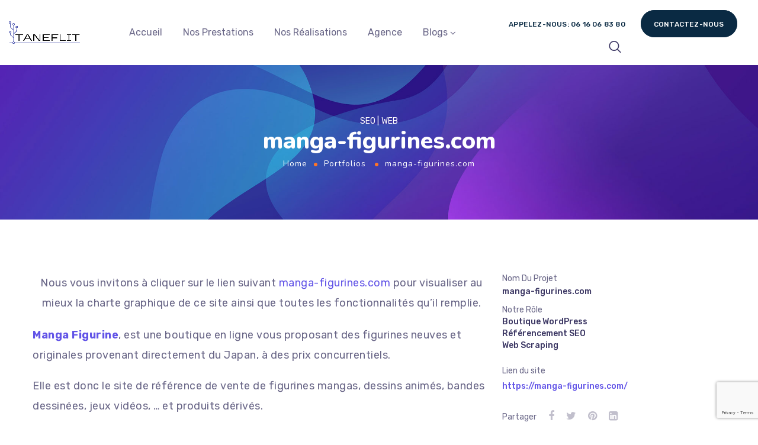

--- FILE ---
content_type: text/html; charset=UTF-8
request_url: https://taneflit.com/portfolio/10072/
body_size: 24552
content:
<!DOCTYPE html>
<html lang="fr-FR">
<head>
    <meta http-equiv="Content-Type" content="text/html; charset=UTF-8">
    <meta name="viewport" content="width=device-width, initial-scale=1, maximum-scale=1">    <meta http-equiv="X-UA-Compatible" content="IE=Edge">
<!--	<link rel="preconnect" href="https://ajax.googleapis.com" />-->
<!--	<link rel="preconnect" href="https://fonts.googleapis.com" />-->
<!--	<link rel="preconnect" href="https://fonts.gstatic.com" />-->
    	<style>
		@font-face{
			font-family:'Theme_icon';
			src:url(https://taneflit.com/wp-content/themes/ewebot/fonts/flaticon.woff2) format("woff2");
			font-weight:400;
			font-style:normal;
		}
		@font-face{
			font-family:'FontAwesome';
			src:url(https://taneflit.com/wp-content/themes/ewebot/fonts/fontawesome-webfont.woff2) format('woff2');
			font-weight:normal;
			font-style:normal;
		}
	</style>
	<title>manga-figurines.com &#8211; Taneflit</title>
                        <script>
                            /* You can add more configuration options to webfontloader by previously defining the WebFontConfig with your options */
                            if ( typeof WebFontConfig === "undefined" ) {
                                WebFontConfig = new Object();
                            }
                            WebFontConfig['google'] = {families: ['Rubik:400,500', 'Nunito:400,800,700,600']};

                            (function() {
                                var wf = document.createElement( 'script' );
                                wf.src = 'https://ajax.googleapis.com/ajax/libs/webfont/1.5.3/webfont.js';
                                wf.type = 'text/javascript';
                                wf.async = 'true';
                                var s = document.getElementsByTagName( 'script' )[0];
                                s.parentNode.insertBefore( wf, s );
                            })();
                        </script>
                        <meta name='robots' content='max-image-preview:large' />
<link rel='dns-prefetch' href='//www.google.com' />
<link rel="alternate" type="application/rss+xml" title="Taneflit &raquo; Flux" href="https://taneflit.com/feed/" />
<link rel="alternate" type="application/rss+xml" title="Taneflit &raquo; Flux des commentaires" href="https://taneflit.com/comments/feed/" />
<link rel="alternate" title="oEmbed (JSON)" type="application/json+oembed" href="https://taneflit.com/wp-json/oembed/1.0/embed?url=https%3A%2F%2Ftaneflit.com%2Fportfolio%2F10072%2F" />
<link rel="alternate" title="oEmbed (XML)" type="text/xml+oembed" href="https://taneflit.com/wp-json/oembed/1.0/embed?url=https%3A%2F%2Ftaneflit.com%2Fportfolio%2F10072%2F&#038;format=xml" />
<meta property="og:title" content="manga-figurines.com"/><meta property="og:type" content="article"/><meta property="og:url" content="https://taneflit.com/portfolio/10072/"/><meta property="og:site_name" content="Taneflit"/><meta property="og:image" content="https://taneflit.com/wp-content/uploads/2021/10/screencapture-manga-figurines-2021-10-06-19_46_26-768x3245.png"/><style id='wp-img-auto-sizes-contain-inline-css' type='text/css'>
img:is([sizes=auto i],[sizes^="auto," i]){contain-intrinsic-size:3000px 1500px}
/*# sourceURL=wp-img-auto-sizes-contain-inline-css */
</style>
<style id='gt3-core-elementor-core-inline-css' type='text/css'>
.elementor-section {
    z-index: 1;
}
img {
    vertical-align: top;
    outline: none !important;
    max-width: 100%;
    height: auto;
    user-select: none;
}
.isotope_item  {
    opacity: 1;
 
}
.isotope_item.loading {
    opacity: 0 !important;
}
.elementor-element-gt3_portfolio_archive {
    margin-bottom: 50px;
}
.archive .isotope_wrapper {
    margin-right: -30px;
}
.archive .isotope_wrapper .isotope_item {
    padding-right: 30px;
    padding-bottom: 30px;
}

/*# sourceURL=gt3-core-elementor-core-inline-css */
</style>
<style id='gt3-main_inline-handle-inline-css' type='text/css'>
html, body {
			margin: 0;
			padding: 0;
		}

		h1, h2, h3, h4, h5, h6 {
			margin: 0;
			padding: 0;
			word-wrap: break-word;
		}
/*# sourceURL=gt3-main_inline-handle-inline-css */
</style>
<link rel='stylesheet' id='elementor-frontend-legacy-css' href='https://taneflit.com/wp-content/plugins/elementor/assets/css/frontend-legacy.min.css?ver=3.4.4' type='text/css' media='all' />
<link rel='stylesheet' id='elementor-frontend-css' href='https://taneflit.com/wp-content/plugins/elementor/assets/css/frontend.min.css?ver=3.4.4' type='text/css' media='all' />
<style id='elementor-frontend-inline-css' type='text/css'>
@font-face{font-family:eicons;src:url(https://taneflit.com/wp-content/plugins/elementor/assets/lib/eicons/fonts/eicons.eot?5.10.0);src:url(https://taneflit.com/wp-content/plugins/elementor/assets/lib/eicons/fonts/eicons.eot?5.10.0#iefix) format("embedded-opentype"),url(https://taneflit.com/wp-content/plugins/elementor/assets/lib/eicons/fonts/eicons.woff2?5.10.0) format("woff2"),url(https://taneflit.com/wp-content/plugins/elementor/assets/lib/eicons/fonts/eicons.woff?5.10.0) format("woff"),url(https://taneflit.com/wp-content/plugins/elementor/assets/lib/eicons/fonts/eicons.ttf?5.10.0) format("truetype"),url(https://taneflit.com/wp-content/plugins/elementor/assets/lib/eicons/fonts/eicons.svg?5.10.0#eicon) format("svg");font-weight:400;font-style:normal}
/*# sourceURL=elementor-frontend-inline-css */
</style>
<link rel='stylesheet' id='elementor-post-9548-css' href='https://taneflit.com/wp-content/uploads/elementor/css/post-9548.css?ver=1729007473' type='text/css' media='all' />
<link rel='stylesheet' id='elementor-post-4674-css' href='https://taneflit.com/wp-content/uploads/elementor/css/post-4674.css?ver=1767698076' type='text/css' media='all' />
<link rel='stylesheet' id='wpda-elementor-core-frontend-css' href='https://taneflit.com/wp-content/plugins/wpda-builder-pro/dist/css/frontend/frontend.css?ver=1637586881' type='text/css' media='all' />
<link rel='stylesheet' id='gt3-assets-header-css' href='https://taneflit.com/wp-content/uploads/gt3-assets/css/a979d8be6c92567592864f24cc033463.css?ver=1756901104' type='text/css' media='all' />
<link rel='stylesheet' id='wp-block-library-css' href='https://taneflit.com/wp-includes/css/dist/block-library/style.min.css?ver=6.9' type='text/css' media='all' />
<style id='global-styles-inline-css' type='text/css'>
:root{--wp--preset--aspect-ratio--square: 1;--wp--preset--aspect-ratio--4-3: 4/3;--wp--preset--aspect-ratio--3-4: 3/4;--wp--preset--aspect-ratio--3-2: 3/2;--wp--preset--aspect-ratio--2-3: 2/3;--wp--preset--aspect-ratio--16-9: 16/9;--wp--preset--aspect-ratio--9-16: 9/16;--wp--preset--color--black: #000000;--wp--preset--color--cyan-bluish-gray: #abb8c3;--wp--preset--color--white: #ffffff;--wp--preset--color--pale-pink: #f78da7;--wp--preset--color--vivid-red: #cf2e2e;--wp--preset--color--luminous-vivid-orange: #ff6900;--wp--preset--color--luminous-vivid-amber: #fcb900;--wp--preset--color--light-green-cyan: #7bdcb5;--wp--preset--color--vivid-green-cyan: #00d084;--wp--preset--color--pale-cyan-blue: #8ed1fc;--wp--preset--color--vivid-cyan-blue: #0693e3;--wp--preset--color--vivid-purple: #9b51e0;--wp--preset--gradient--vivid-cyan-blue-to-vivid-purple: linear-gradient(135deg,rgb(6,147,227) 0%,rgb(155,81,224) 100%);--wp--preset--gradient--light-green-cyan-to-vivid-green-cyan: linear-gradient(135deg,rgb(122,220,180) 0%,rgb(0,208,130) 100%);--wp--preset--gradient--luminous-vivid-amber-to-luminous-vivid-orange: linear-gradient(135deg,rgb(252,185,0) 0%,rgb(255,105,0) 100%);--wp--preset--gradient--luminous-vivid-orange-to-vivid-red: linear-gradient(135deg,rgb(255,105,0) 0%,rgb(207,46,46) 100%);--wp--preset--gradient--very-light-gray-to-cyan-bluish-gray: linear-gradient(135deg,rgb(238,238,238) 0%,rgb(169,184,195) 100%);--wp--preset--gradient--cool-to-warm-spectrum: linear-gradient(135deg,rgb(74,234,220) 0%,rgb(151,120,209) 20%,rgb(207,42,186) 40%,rgb(238,44,130) 60%,rgb(251,105,98) 80%,rgb(254,248,76) 100%);--wp--preset--gradient--blush-light-purple: linear-gradient(135deg,rgb(255,206,236) 0%,rgb(152,150,240) 100%);--wp--preset--gradient--blush-bordeaux: linear-gradient(135deg,rgb(254,205,165) 0%,rgb(254,45,45) 50%,rgb(107,0,62) 100%);--wp--preset--gradient--luminous-dusk: linear-gradient(135deg,rgb(255,203,112) 0%,rgb(199,81,192) 50%,rgb(65,88,208) 100%);--wp--preset--gradient--pale-ocean: linear-gradient(135deg,rgb(255,245,203) 0%,rgb(182,227,212) 50%,rgb(51,167,181) 100%);--wp--preset--gradient--electric-grass: linear-gradient(135deg,rgb(202,248,128) 0%,rgb(113,206,126) 100%);--wp--preset--gradient--midnight: linear-gradient(135deg,rgb(2,3,129) 0%,rgb(40,116,252) 100%);--wp--preset--font-size--small: 13px;--wp--preset--font-size--medium: 20px;--wp--preset--font-size--large: 36px;--wp--preset--font-size--x-large: 42px;--wp--preset--spacing--20: 0.44rem;--wp--preset--spacing--30: 0.67rem;--wp--preset--spacing--40: 1rem;--wp--preset--spacing--50: 1.5rem;--wp--preset--spacing--60: 2.25rem;--wp--preset--spacing--70: 3.38rem;--wp--preset--spacing--80: 5.06rem;--wp--preset--shadow--natural: 6px 6px 9px rgba(0, 0, 0, 0.2);--wp--preset--shadow--deep: 12px 12px 50px rgba(0, 0, 0, 0.4);--wp--preset--shadow--sharp: 6px 6px 0px rgba(0, 0, 0, 0.2);--wp--preset--shadow--outlined: 6px 6px 0px -3px rgb(255, 255, 255), 6px 6px rgb(0, 0, 0);--wp--preset--shadow--crisp: 6px 6px 0px rgb(0, 0, 0);}:where(.is-layout-flex){gap: 0.5em;}:where(.is-layout-grid){gap: 0.5em;}body .is-layout-flex{display: flex;}.is-layout-flex{flex-wrap: wrap;align-items: center;}.is-layout-flex > :is(*, div){margin: 0;}body .is-layout-grid{display: grid;}.is-layout-grid > :is(*, div){margin: 0;}:where(.wp-block-columns.is-layout-flex){gap: 2em;}:where(.wp-block-columns.is-layout-grid){gap: 2em;}:where(.wp-block-post-template.is-layout-flex){gap: 1.25em;}:where(.wp-block-post-template.is-layout-grid){gap: 1.25em;}.has-black-color{color: var(--wp--preset--color--black) !important;}.has-cyan-bluish-gray-color{color: var(--wp--preset--color--cyan-bluish-gray) !important;}.has-white-color{color: var(--wp--preset--color--white) !important;}.has-pale-pink-color{color: var(--wp--preset--color--pale-pink) !important;}.has-vivid-red-color{color: var(--wp--preset--color--vivid-red) !important;}.has-luminous-vivid-orange-color{color: var(--wp--preset--color--luminous-vivid-orange) !important;}.has-luminous-vivid-amber-color{color: var(--wp--preset--color--luminous-vivid-amber) !important;}.has-light-green-cyan-color{color: var(--wp--preset--color--light-green-cyan) !important;}.has-vivid-green-cyan-color{color: var(--wp--preset--color--vivid-green-cyan) !important;}.has-pale-cyan-blue-color{color: var(--wp--preset--color--pale-cyan-blue) !important;}.has-vivid-cyan-blue-color{color: var(--wp--preset--color--vivid-cyan-blue) !important;}.has-vivid-purple-color{color: var(--wp--preset--color--vivid-purple) !important;}.has-black-background-color{background-color: var(--wp--preset--color--black) !important;}.has-cyan-bluish-gray-background-color{background-color: var(--wp--preset--color--cyan-bluish-gray) !important;}.has-white-background-color{background-color: var(--wp--preset--color--white) !important;}.has-pale-pink-background-color{background-color: var(--wp--preset--color--pale-pink) !important;}.has-vivid-red-background-color{background-color: var(--wp--preset--color--vivid-red) !important;}.has-luminous-vivid-orange-background-color{background-color: var(--wp--preset--color--luminous-vivid-orange) !important;}.has-luminous-vivid-amber-background-color{background-color: var(--wp--preset--color--luminous-vivid-amber) !important;}.has-light-green-cyan-background-color{background-color: var(--wp--preset--color--light-green-cyan) !important;}.has-vivid-green-cyan-background-color{background-color: var(--wp--preset--color--vivid-green-cyan) !important;}.has-pale-cyan-blue-background-color{background-color: var(--wp--preset--color--pale-cyan-blue) !important;}.has-vivid-cyan-blue-background-color{background-color: var(--wp--preset--color--vivid-cyan-blue) !important;}.has-vivid-purple-background-color{background-color: var(--wp--preset--color--vivid-purple) !important;}.has-black-border-color{border-color: var(--wp--preset--color--black) !important;}.has-cyan-bluish-gray-border-color{border-color: var(--wp--preset--color--cyan-bluish-gray) !important;}.has-white-border-color{border-color: var(--wp--preset--color--white) !important;}.has-pale-pink-border-color{border-color: var(--wp--preset--color--pale-pink) !important;}.has-vivid-red-border-color{border-color: var(--wp--preset--color--vivid-red) !important;}.has-luminous-vivid-orange-border-color{border-color: var(--wp--preset--color--luminous-vivid-orange) !important;}.has-luminous-vivid-amber-border-color{border-color: var(--wp--preset--color--luminous-vivid-amber) !important;}.has-light-green-cyan-border-color{border-color: var(--wp--preset--color--light-green-cyan) !important;}.has-vivid-green-cyan-border-color{border-color: var(--wp--preset--color--vivid-green-cyan) !important;}.has-pale-cyan-blue-border-color{border-color: var(--wp--preset--color--pale-cyan-blue) !important;}.has-vivid-cyan-blue-border-color{border-color: var(--wp--preset--color--vivid-cyan-blue) !important;}.has-vivid-purple-border-color{border-color: var(--wp--preset--color--vivid-purple) !important;}.has-vivid-cyan-blue-to-vivid-purple-gradient-background{background: var(--wp--preset--gradient--vivid-cyan-blue-to-vivid-purple) !important;}.has-light-green-cyan-to-vivid-green-cyan-gradient-background{background: var(--wp--preset--gradient--light-green-cyan-to-vivid-green-cyan) !important;}.has-luminous-vivid-amber-to-luminous-vivid-orange-gradient-background{background: var(--wp--preset--gradient--luminous-vivid-amber-to-luminous-vivid-orange) !important;}.has-luminous-vivid-orange-to-vivid-red-gradient-background{background: var(--wp--preset--gradient--luminous-vivid-orange-to-vivid-red) !important;}.has-very-light-gray-to-cyan-bluish-gray-gradient-background{background: var(--wp--preset--gradient--very-light-gray-to-cyan-bluish-gray) !important;}.has-cool-to-warm-spectrum-gradient-background{background: var(--wp--preset--gradient--cool-to-warm-spectrum) !important;}.has-blush-light-purple-gradient-background{background: var(--wp--preset--gradient--blush-light-purple) !important;}.has-blush-bordeaux-gradient-background{background: var(--wp--preset--gradient--blush-bordeaux) !important;}.has-luminous-dusk-gradient-background{background: var(--wp--preset--gradient--luminous-dusk) !important;}.has-pale-ocean-gradient-background{background: var(--wp--preset--gradient--pale-ocean) !important;}.has-electric-grass-gradient-background{background: var(--wp--preset--gradient--electric-grass) !important;}.has-midnight-gradient-background{background: var(--wp--preset--gradient--midnight) !important;}.has-small-font-size{font-size: var(--wp--preset--font-size--small) !important;}.has-medium-font-size{font-size: var(--wp--preset--font-size--medium) !important;}.has-large-font-size{font-size: var(--wp--preset--font-size--large) !important;}.has-x-large-font-size{font-size: var(--wp--preset--font-size--x-large) !important;}
/*# sourceURL=global-styles-inline-css */
</style>

<style id='classic-theme-styles-inline-css' type='text/css'>
/*! This file is auto-generated */
.wp-block-button__link{color:#fff;background-color:#32373c;border-radius:9999px;box-shadow:none;text-decoration:none;padding:calc(.667em + 2px) calc(1.333em + 2px);font-size:1.125em}.wp-block-file__button{background:#32373c;color:#fff;text-decoration:none}
/*# sourceURL=/wp-includes/css/classic-themes.min.css */
</style>
<link rel='stylesheet' id='contact-form-7-css' href='https://taneflit.com/wp-content/plugins/contact-form-7/includes/css/styles.css?ver=5.5.2' type='text/css' media='all' />
<link rel='stylesheet' id='elementor-icons-css' href='https://taneflit.com/wp-content/plugins/elementor/assets/lib/eicons/css/elementor-icons.min.css?ver=5.12.0' type='text/css' media='all' />
<link rel='stylesheet' id='elementor-post-17-css' href='https://taneflit.com/wp-content/uploads/elementor/css/post-17.css?ver=1729007474' type='text/css' media='all' />
<link rel='stylesheet' id='elementor-post-10072-css' href='https://taneflit.com/wp-content/uploads/elementor/css/post-10072.css?ver=1756905848' type='text/css' media='all' />
<style id='gt3-dynamic-handle-inline-css' type='text/css'>
.back_to_top_container{position:fixed;z-index:3;right:40px;bottom:40px;pointer-events:none}#back_to_top{display:block;width:40px;height:40px;cursor:pointer;transition:all .3s;text-align:center;pointer-events:none;opacity:0;color:#fff;border:2px solid;border-radius:5px;background:#fff}#back_to_top:before{content:"\f106";z-index:1;position:absolute;left:50%;top:50%;-webkit-transform:translate(-50%,-50%);-ms-transform:translate(-50%,-50%);transform:translate(-50%,-50%);font-size:26px;font-family:FontAwesome;font-weight:400;font-style:normal}#back_to_top.show{pointer-events:auto;opacity:1}#back_to_top.show:hover{color:#fff}@media only screen and (max-width:600px){.back_to_top_container{right:25px;bottom:25px}}
/* Custom CSS */body,body .widget .yit-wcan-select-open,body .widget-hotspot,body div[id*="ajaxsearchlitesettings"].searchsettings form fieldset legend,span.elementor-drop-cap span.elementor-drop-cap-letter,input[type="date"],input[type="email"],input[type="number"],input[type="password"],input[type="search"],input[type="tel"],input[type="text"],input[type="url"],select,textarea,.wrapper_404 .gt3_module_button a,.mc_form_inside #mc_signup_submit,.mc4wp-form-fields input[type="submit"],.elementor-counter .elementor-counter-number-suffix {font-family:Rubik;}input[type="date"],input[type="email"],input[type="number"],input[type="password"],input[type="search"],input[type="tel"],input[type="text"],input[type="url"],select,textarea {font-weight:400;}body {background:#ffffff;font-size:18px;line-height:27px;font-weight:400;color: #696687;}.elementor-widget-gt3-core-team .module_team.type2 .item-team-member .item_wrapper,.elementor-widget-gt3-core-team .module_team.type2 .item-team-member:nth-child(even) .item_wrapper,.gt3pg_pro_FSSlider .gt3pg_pro_gallery_wrap {background:#ffffff;}p {line-height: 1.5;}/* Secondaty Fonts */.secondary {font-family:Nunito;font-size:18px;line-height:27px;font-weight: 400;color: #696687;}/* Custom Fonts */.module_team .team_info,h1,h2,h3,h4,h5,h6,.main_wrapper .gt3_search_form:before,.widget_search .gt3_search_form label,.main_wrapper .gt3_search_form label,.main_wrapper .sidebar-container .widget_categories ul li > a:hover:before,.main_wrapper .sidebar-container .widget_product_categories ul li > a:hover:before,.main_wrapper .sidebar-container .widget_layered_nav ul li > a:hover:before,.logged-in-as a:hover,.sidebar-container .widget.widget_posts .recent_posts .post_title a,.elementor-widget-gt3-core-tabs .ui-tabs-nav .ui-state-default a,.single_prev_next_posts .gt3_post_navi:after,.elementor-widget-gt3-core-portfolio .portfolio_wrapper.hover_type6 .text_wrap .title,.gt3_price_item-elementor .gt3_item_cost_wrapper h3,.sidebar .widget .widget-title,.gt3_single_team_header .gt3_team_title_position,.gt3_pricebox_module_wrapper.type2 .gt3_price_item-cost-elementor{color: #3b3663;}.search-results .blogpost_title a {color: #3b3663 !important;}.search-results .blogpost_title a:hover,.elementor-widget-gt3-core-TestimonialsLite .slick-arrow:hover {color: #6254e7 !important;}.gt3_icon_box__icon--number,h1,h2,h3,h4,h5,h6,.strip_template .strip-item a span,.column1 .item_title a,.index_number,.price_item_btn a,.shortcode_tab_item_title,.gt3_twitter .twitt_title,.elementor-widget-gt3-core-counter .counter,.gt3_dropcaps,.dropcap,.single_prev_next_posts .gt3_post_navi:after,.gt3_single_team_header .gt3_team_title_position {font-family: Nunito;font-weight: 800;}.gt3-page-title .page_title_meta.cpt_portf * {font-weight: inherit;}.format-video .gt3_video__play_button:hover,.widget .calendar_wrap tbody td > a:before,.elementor-widget-gt3-core-team .module_team .team_icons_wrapper .team-icons a:before,.elementor-widget-gt3-core-teamcarousel .module_team .team_icons_wrapper .team-icons a:before,p.form-submit button#submit,.woocommerce .gt3-products-bottom nav.woocommerce-pagination ul li .page-numbers:hover,.woocommerce .gt3-products-bottom nav.woocommerce-pagination ul li .page-numbers.current,div.slick-slider ul.slick-dots li.slick-active,div.slick-slider ul.slick-dots li,.gt3_default_footer {background: #6254e7;}h1,.elementor-widget-heading h1.elementor-heading-title,.logo_container .site-title {font-family:Nunito;font-weight:800;font-size:40px;line-height:43px;}h2,.elementor-widget-heading h2.elementor-heading-title,.elementor-widget-gt3-core-blog .blogpost_title {font-family:Nunito;font-weight:800;font-size:30px;line-height:40px;}h3,.elementor-widget-heading h3.elementor-heading-title,#customer_login h2,.sidepanel .title{font-family:Nunito;font-weight:800;font-size:24px;line-height:30px;}h4,.elementor-widget-heading h4.elementor-heading-title {font-family:Nunito;font-weight:800;font-size:20px;line-height:33px;}h5,.elementor-widget-heading h5.elementor-heading-title {font-family:Nunito;font-weight:700;font-size:18px;line-height:30px;}h6,.elementor-widget-heading h6.elementor-heading-title {font-family:Nunito;font-weight:600;font-size:16px;line-height:24px;}.woocommerce-MyAccount-navigation ul li a,.diagram_item .chart,.item_title a ,.contentarea ul,.blog_post_media--link .blog_post_media__link_text p,.woocommerce-LostPassword a:hover{color:#3b3663;}.gt3_module_button a,.learn_more,.gt3_custom_tooltip:before,.gt3_custom_tooltip:after,.elementor-widget-gt3-core-TestimonialsLite .testimonials-text {font-family:Nunito;font-weight: 400;}/* Theme color */a,.calendar_wrap thead,.gt3_practice_list__image-holder i,.load_more_works:hover,.copyright a:hover,.price_item .items_text ul li:before,.price_item.most_popular .item_cost_wrapper h3,.gt3_practice_list__title a:hover,.listing_meta,.ribbon_arrow,.flow_arrow,ol > li:before,.main_wrapper #main_content ul.gt3_list_line li:before,.main_wrapper .elementor-section ul.gt3_list_line li:before,.main_wrapper #main_content ul.gt3_list_disc li:before,.main_wrapper .elementor-section ul.gt3_list_disc li:before,.main_wrapper .sidebar-container .widget_categories ul > li.current-cat > a,.single_prev_next_posts a:hover .gt3_post_navi:after,.gt3_practice_list__link:before,.content-container ul > li:before,.gt3_styled_list .gt3_list__icon:before,.load_more_works,.woocommerce ul.products li.product .woocommerce-loop-product__title:hover,.woocommerce ul.cart_list li a:hover,ul.gt3_list_disc li:before,.woocommerce-MyAccount-navigation ul li a:hover,.elementor-widget-gt3-core-portfolio .portfolio_wrapper.hover_type6 .text_wrap:hover .title,.elementor-widget-gt3-core-team .module_team.type3 .team_link a:hover,.elementor-widget-gt3-core-team .module_team .team_title__text a:hover,.elementor-element-custom_color a:hover,.woocommerce ul.products li.product:hover .price ins,.gt3_blockquote .gt3_blockquote__quote_icon,.gt3_left_rounded div.slick-slider ul.slick-dots {color: #6254e7;}.gt3_practice_list__link:before,.load_more_works,.woocommerce ul.products:not(.list) li.product .gt3_woocommerce_open_control_tag div a:before,.woocommerce ul.products:not(.list) li.product .gt3_woocommerce_open_control_tag .added_to_cart:hover,.woocommerce ul.products:not(.list) li.product .gt3_woocommerce_open_control_tag div a:hover,.blog_post_media--quote .quote_text:before,.blog_post_media__link_text:before,.woocommerce .widget_shopping_cart .buttons a.button.checkout.wc-forward,.woocommerce.widget_shopping_cart .buttons a.button.checkout.wc-forward,.woocommerce div.product form.cart .button,.woocommerce #respond input#submit,.woocommerce a.button,.woocommerce input.button,.woocommerce #respond input#submit:hover,.woocommerce a.button:hover,.woocommerce input.button:hover,ul.pagerblock li a:hover,ul.pagerblock li a.current{background-color: #6254e7;}.comment-reply-link:hover,.main_wrapper .gt3_product_list_nav li a:hover {color: #6254e7;}.calendar_wrap caption,.widget .calendar_wrap table td#today:before {background: #6254e7;}div:not(.packery_wrapper) .blog_post_preview .listing_meta a:hover,.single_blogpost_title_content .listing_meta a:hover,.blog_post_media--quote .quote_text a:hover {color: #6254e7;}.blogpost_title a:hover,.apps_style_price .elementor-widget-gt3-core-pricebox .gt3_pricebox_module_wrapper.type5 .price_button-elementor .shortcode_button:hover {color: #6254e7 !important;}.gt3_icon_box__link a:before,.gt3_icon_box__link a:before,.stripe_item-divider,.apps_subscribe #mc_signup_submit:hover,.apps_subscribe .mc4wp-form-fields .mc_signup_submit input[type="submit"]:hover {background-color: #6254e7;}.single-member-page .member-icon:hover,.single-member-page .team-link:hover,.sidebar .widget_nav_menu .menu .menu-item > a:hover,.widget.widget_recent_entries > ul > li:hover a,.gt3_widget > ul > li:hover a,#main_content ul.wp-block-archives li > a:hover,#main_content ul.wp-block-categories li > a:hover,#main_content ul.wp-block-latest-posts li > a:hover,#respond #commentform p[class*="comment-form-"] > label.gt3_onfocus,.comment-notes .required,#cancel-comment-reply-link,.widget_archive ul li:hover .post_count{color: #6254e7;}/* menu fonts */.main-menu>.gt3-menu-categories-title,.main-menu>ul,.main-menu>div>ul,.column_menu>ul,.column_menu>.gt3-menu-categories-title,.column_menu>div>ul {font-family:Rubik;font-weight:400;line-height:22px;font-size:16px;text-transform: none;}input::-webkit-input-placeholder,textarea::-webkit-input-placeholder,.sidebar-container .widget.widget_posts .recent_posts .listing_meta span{color: #696687;}input:-moz-placeholder,textarea:-moz-placeholder {color: #696687;}input::-moz-placeholder,textarea::-moz-placeholder {color: #696687;}input:-ms-input-placeholder,textarea:-ms-input-placeholder {color: #696687;}/* widgets */body div[id*='ajaxsearchlitesettings'].searchsettings fieldset .label:hover,body div[id*='ajaxsearchlite'] .probox .proclose:hover,.module_team.type2 .team_title__text,.widget.widget_rss > ul > li a,.woocommerce ul.cart_list li .quantity,.woocommerce ul.product_list_widget li .quantity,.wpcf7-form label,blockquote {color: #3b3663;}/* blog */.countdown-period,.gt3-page-title_default_color_a .gt3-page-title__content .gt3_breadcrumb a,.gt3-page-title_default_color_a .gt3-page-title__content .gt3_breadcrumb .gt3_pagination_delimiter,.module_team.type2 .team-positions,.widget.widget_recent_entries > ul > li a,.gt3_widget > ul > li a,#main_content ul.wp-block-archives li > a,#main_content ul.wp-block-categories li > a,#main_content ul.wp-block-latest-posts li > a,.sidebar .widget_nav_menu .menu .menu-item > a,.blog_post_info,.likes_block.already_liked .icon,.likes_block.already_liked:hover .icon,.gt3_form label,.wpcf7-form .label,.wrapper_404 label,.widget .gt3_search_form label,#respond #commentform p[class*="comment-form-"] > label,.comment_author_says span,.search_form .search_text,.widget_search .search_form .search_submit,.widget_search .search_form:before,body .gt3_module_related_posts .blog_post_preview .listing_meta,.widget_archive ul li .post_count{color: #696687;}div:not(.packery_wrapper) .blog_post_preview .listing_meta,.single_blogpost_title_content .listing_meta {color: rgba(105,102,135);}.woocommerce ul.products li.product .price del .amount{color: rgba(105,102,135, 0.65);}.blogpost_title i,.widget.widget_recent_comments > ul > li a:hover,.widget.widget_rss > ul > li:hover a,.sidebar-container .widget.widget_posts .recent_posts .post_title a:hover,.comment_info a:hover,.gt3_module_button_list a,.widget.widget_text ul li:before,.widget.widget_product_categories ul li:before,.widget.widget_nav_menu ul li:before,.widget.widget_archive ul li:before,.widget.widget_pages ul li:before,.widget.widget_categories ul li:before,.widget.widget_recent_entries ul li:before,.widget.widget_meta ul li:before,.widget.widget_recent_comments ul li:before,.widget.main_wrapper ul li:before,ul.wp-block-archives li:before,ul.wp-block-categories li:before,ul.wp-block-latest-posts li:before,.comment-reply-link,.main_wrapper .sidebar-container .widget_categories ul > li:hover > a,.widget_categories ul li:hover .post_count{color: #6254e7;}.prev_next_links .title,.widget.widget_recent_comments > ul > li a {color: #3b3663;}.gt3_module_title .carousel_arrows a:hover span,.stripe_item:after,.packery-item .packery_overlay,.ui-datepicker .ui-datepicker-buttonpane button.ui-state-hover{background: #6254e7;}.elementor-widget-gt3-core-pricebox .price_button-elementor a,.elementor-widget-gt3-core-pricebox .price_button-elementor a:hover,button:hover,.ui-datepicker .ui-datepicker-buttonpane button.ui-state-hover,.woocommerce ul.products li.product .gt3_woocommerce_open_control_tag_bottom div a,.woocommerce ul.products li.product .gt3_woocommerce_open_control_tag_bottom div a:hover,.woocommerce-account .woocommerce-MyAccount-content .woocommerce-message--info .button,.woocommerce-account .woocommerce-MyAccount-content .woocommerce-message--info .button:hover,div.slick-slider ul.slick-dots li.slick-active,div.slick-slider ul.slick-dots li {border-color: #6254e7;}.gt3_module_title .carousel_arrows a:hover span:before {border-color: #6254e7;}.gt3_module_title .carousel_arrows a span,.elementor-slick-slider .slick-slider .slick-prev:after,.elementor-slick-slider .slick-slider .slick-next:after{background: #3b3663;}.gt3_module_title .carousel_arrows a span:before {border-color: #3b3663;}.post_share_block:hover > a,.woocommerce ul.products li.product .gt3_woocommerce_open_control_tag_bottom div a:hover,.woocommerce ul.products.list li.product .gt3_woocommerce_open_control_tag div a:hover:before, .woocommerce ul.products li.product .gt3_woocommerce_open_control_tag_bottom div a:hover:before,.single-product.woocommerce div.product .product_meta a:hover,.woocommerce div.product span.price,.likes_block:hover .icon,.woocommerce .gt3-pagination_nav nav.woocommerce-pagination ul li a.prev:hover,.woocommerce .gt3-pagination_nav nav.woocommerce-pagination ul li a.next:hover,.woocommerce .gt3-pagination_nav nav.woocommerce-pagination ul li a.gt3_show_all:hover,.woocommerce div.product div.images div.woocommerce-product-gallery__trigger:hover{color: #6254e7;}.gt3_practice_list__filter {color: #3b3663;}body:not(.gt3_modern_shop) ul.products:not(.list) li.product:hover .gt3_woocommerce_open_control_tag div a{background: #3b3663;}.gt3_module_title .external_link .learn_more {line-height:27px;}.blog_post_media__link_text a:hover,h3#reply-title a,.comment_author_says a:hover,.dropcap,.gt3_custom_text a,.gt3_custom_button i {color: #6254e7;}.main_wrapper #main_content ul[class*="gt3_list_"] li:before,.single .post_tags > span,h3#reply-title a:hover,.comment_author_says,.comment_author_says a {color: #3b3663;}::-moz-selection{background: #6254e7; color:#ffffff;}::selection{background: #6254e7; color:#ffffff;}.gt3_practice_list__overlay:before {background-color: #6254e7;}@media only screen and (max-width: 767px){.gt3-hotspot-shortcode-wrapper .gt3_tooltip{background-color: #ffffff;}}.quantity-spinner.quantity-up:hover,.quantity-spinner.quantity-down:hover,.woocommerce .gt3-products-header .gridlist-toggle:hover,.elementor-widget-gt3-core-accordion .item_title .ui-accordion-header-icon:before,.elementor-element.elementor-widget-gt3-core-accordion .accordion_wrapper .item_title.ui-accordion-header-active.ui-state-active,.elementor-widget-gt3-core-accordion .accordion_wrapper .item_title:hover{color: #6254e7;}.woocommerce #respond input#submit:hover,.woocommerce #respond input#submit.alt:hover,.woocommerce #reviews button.button:hover,.woocommerce #reviews input.button:hover,.woocommerce #respond input#submit.disabled:hover,.woocommerce #respond input#submit:disabled:hover,.woocommerce #respond input#submit:disabled[disabled]:hover,.woocommerce a.button.disabled:hover,.woocommerce a.button:disabled:hover,.woocommerce a.button:disabled[disabled]:hover,.woocommerce input.button.disabled:hover,.woocommerce input.button:disabled:hover,.woocommerce input.button:disabled[disabled]:hover{border-color: #6254e7;background-color: #6254e7;}.woocommerce #respond input#submit.alt.disabled:hover,.woocommerce #respond input#submit.alt:disabled:hover,.woocommerce #respond input#submit.alt:disabled[disabled]:hover,.woocommerce input.button.alt.disabled:hover,.woocommerce input.button.alt:disabled:hover,.woocommerce input.button.alt:disabled[disabled]:hover,.woocommerce div.product form.cart .qty,.gt3-page-title__content .breadcrumbs,.sidebar .widget .widget-title,blockquote cite,.woocommerce-cart .cart_totals table.shop_table tr th,.woocommerce-cart .cart_totals table.shop_table tr td span.woocommerce-Price-amount.amount,.sidebar-container .widget.widget_posts .recent_posts .listing_meta span,.blog_post_preview .listing_meta span,.gt3_pricebox_module_wrapper .gt3_price_item-cost-elementor,.logo_container .site-title,.elementor-widget-gt3-core-blogboxed .gt3_module_blogboxed.module_type1 .item_wrapper span.post_date {font-family: Nunito;}.quantity-spinner.quantity-up:hover,.quantity-spinner.quantity-down:hover,.woocommerce .gt3-products-header .gridlist-toggle:hover,.elementor-widget-gt3-core-accordion .item_title .ui-accordion-header-icon:before,.elementor-element.elementor-widget-gt3-core-accordion .accordion_wrapper .item_title.ui-accordion-header-active.ui-state-active{color: #6254e7;}.woocommerce #respond input#submit:hover,.woocommerce #respond input#submit.alt:hover,.woocommerce #reviews a.button:hover,.woocommerce #reviews button.button:hover,.woocommerce #reviews input.button:hover,.woocommerce #respond input#submit.disabled:hover,.woocommerce #respond input#submit:disabled:hover,.woocommerce #respond input#submit:disabled[disabled]:hover,.woocommerce a.button.disabled:hover,.woocommerce a.button:disabled:hover,.woocommerce a.button:disabled[disabled]:hover,.woocommerce input.button.disabled:hover,.woocommerce input.button:disabled:hover,.woocommerce input.button:disabled[disabled]:hover{border-color: #6254e7;background-color: #6254e7;}.woocommerce #respond input#submit.alt.disabled,.woocommerce #respond input#submit.alt:disabled,.woocommerce #respond input#submit.alt:disabled[disabled],.woocommerce a.button.alt.disabled,.woocommerce a.button.alt:disabled,.woocommerce a.button.alt:disabled[disabled],.woocommerce button.button.alt.disabled,.woocommerce button.button.alt:disabled,.woocommerce button.button.alt:disabled[disabled],.woocommerce input.button.alt.disabled,.woocommerce input.button.alt:disabled,.woocommerce input.button.alt:disabled[disabled]{color: #6254e7;}.woocommerce #respond input#submit.alt.disabled:hover,.woocommerce #respond input#submit.alt:disabled:hover,.woocommerce #respond input#submit.alt:disabled[disabled]:hover,.woocommerce a.button.alt.disabled:hover,.woocommerce a.button.alt:disabled:hover,.woocommerce a.button.alt:disabled[disabled]:hover,.woocommerce input.button.alt.disabled:hover,.woocommerce input.button.alt:disabled:hover,.woocommerce input.button.alt:disabled[disabled]:hover{background-color: #6254e7;border-color: #6254e7;}.woocommerce table.shop_table .product-quantity .qty.allotted,.woocommerce div.product form.cart .qty.allotted,.image_size_popup .close,#yith-quick-view-content .product_meta,.single-product.woocommerce div.product .product_meta,.woocommerce div.product form.cart .variations td,.woocommerce .widget_shopping_cart .total,.woocommerce.widget_shopping_cart .total,.woocommerce table.shop_table thead th,.woocommerce table.woocommerce-checkout-review-order-table tfoot td .woocommerce-Price-amount,.gt3_custom_tooltip,.woocommerce-cart .cart_totals table.shop_table tr th,.wpcf7-form .gt3_contactform_home6 input[type="submit"]{color: #3b3663;}.woocommerce ul.products li.product .price,.widget.widget_product_categories ul li:hover:before,.woocommerce ul.product_list_widget li .price,.woocommerce ul.cart_list li .quantity,body ul.cart_list li .quantity,body ul.product_list_widget li .quantity,.gt3_widget .quantity span.woocommerce-Price-amount.amount,.woocommerce-page ul.products li.product span.price,span.woocommerce-Price-amount.amount,.gt3_module_button_list a:hover,#back_to_top.show,body .elementor-widget-gt3-core-blogboxed .gt3_module_blogboxed.module_type1 .item_wrapper .blogboxed_content .gt3_post_footer .gt3_module_button_list a,.wpcf7-form .gt3_contactform_home6 input[type="submit"]:hover,.elementor-widget-gt3-core-pricebox .gt3_pricebox_module_wrapper.type4 .price_button-elementor a{color: #ff7426;}.elementor-widget-gt3-core-pricebox.active-package-yes .gt3_pricebox_module_wrapper.type4 .price_button-elementor a.shortcode_button,.elementor-widget-gt3-core-pricebox.active-package-yes .gt3_pricebox_module_wrapper.type4 .price_button-elementor .shortcode_button{color: #ff7426 !important;}.elementor-widget-gt3-core-blogboxed .gt3_module_blogboxed.module_type1 .blogboxed_content .gt3_module_button_list a,.elementor-widget-gt3-core-blogboxed .gt3_module_blogboxed.module_type1 .blogboxed_content.without_img_block .gt3_module_button_list a {color: #6254e7 !important;}.gt3_price_item-elementor .label_text span{background: #3b3663;}.gt3_custom_tooltip:before,.gt3_pagination_delimiter:after,.woocommerce .woocommerce-breadcrumb span.gt3_pagination_delimiter:before,blockquote:before,.blog_post_media--quote .quote_text:before,.blog_post_media__link_text:before,.format-video .gt3_video__play_button,#back_to_top.show:hover{background: #ff7426;}.active-package-yes.elementor-widget-gt3-core-pricebox .gt3_pricebox_module_wrapper.type1 .gt3_price_item-cost-elementor .inner_circle,#back_to_top,#back_to_top:hover,#back_to_top.show:hover{border-color: #ff7426;}.gt3_custom_tooltip:after {border-color: #ff7426 transparent transparent transparent;}.woocommerce button.button.alt:hover,.woocommerce .woocommerce-message a.button:hover{background-color: transparent;}#yith-quick-view-content .product_meta a,#yith-quick-view-content .product_meta .sku,.single-product.woocommerce div.product .product_meta a,.single-product.woocommerce div.product .product_meta .sku,.select2-container--default .select2-selection--single .select2-selection__rendered,.woocommerce ul.products li.product .woocommerce-loop-product__title,.search_result_form .search_form label,.woocommerce .star-rating::before,.woocommerce #reviews p.stars span a,.woocommerce p.stars span a:hover~a::before,.woocommerce p.stars.selected span a.active~a::before,.select2-container--default .select2-results__option--highlighted[aria-selected],.select2-container--default .select2-results__option--highlighted[data-selected],.cart_list.product_list_widget a.remove,.elementor-widget-gt3-core-accordion .accordion_wrapper .item_title,.woocommerce .gt3-pagination_nav nav.woocommerce-pagination ul li .gt3_pagination_delimiter,.woocommerce .woocommerce-widget-layered-nav-list .woocommerce-widget-layered-nav-list__item span.count,.widget_categories ul li .post_count,.woocommerce .gt3-products-bottom nav.woocommerce-pagination ul li .page-numbers,.woocommerce ul.cart_list li .quantity{color: #696687;} .woocommerce #reviews a.button:hover,.woocommerce #reviews button.button:hover,.woocommerce #reviews input.button:hover,.widget .calendar_wrap table td#today,.woocommerce ul.products li.product .woocommerce-loop-product__title:hover{color: #6254e7;}.woocommerce.single-product #respond #commentform textarea:focus{border-bottom-color: #6254e7;}.woocommerce .gridlist-toggle,.woocommerce .gt3-products-header .gt3-gridlist-toggle,.wrapper_404 .gt3_module_button a:hover{background-color: #ffffff;}.woocommerce ul.products li.product .onsale,#yith-quick-view-content .onsale,.woocommerce span.onsale{background-color: rgba(233,54,49,1);}.woocommerce ul.products li.product .onsale.hot-product,#yith-quick-view-content .onsale.hot-product,.woocommerce span.onsale.hot-product{background-color: rgba(44,138,34,1);}.woocommerce ul.products li.product .onsale.new-product,#yith-quick-view-content .onsale.new-product,.woocommerce span.onsale.new-product{background-color: rgba(26,29,32,1);}.search_form .search_text,.widget_product_search .gt3_search_form input#woocommerce-product-search-field-0,.gt3_burger_sidebar_container .mc_merge_var input#mc_mv_EMAIL,.wpda-builder__burger_container .mc_merge_var input#mc_mv_EMAIL,.gt3_burger_sidebar_container .mc_merge_var input[type="email"],.wpda-builder__burger_container .mc_merge_var input[type="email"] {border-color: rgba(98,84,231, 0.5) !important;}.gt3_widget.woocommerce .widget-title,.woocommerce div.product > .woocommerce-tabs ul.tabs li a,.logo_container .site-title {color:#3b3663;}blockquote,p.form-submit button#submit,.woocommerce ul.products li.product a .woocommerce-loop-product__title,.woocommerce div.product form.cart .button,.woocommerce-cart table.cart td.actions .coupon .button,.woocommerce-cart table.cart td.actions > .button,.home2_form input.wpcf7-form-control.wpcf7-submit,.home5_form input.wpcf7-form-control.wpcf7-submit,.wpcf7-form input[type="submit"],.woocommerce #respond input#submit,.woocommerce a.button,.woocommerce button.button,.woocommerce input.button{font-family:Rubik;}.woocommerce div.product form.cart div.quantity,.woocommerce #review_form #respond input[type="date"],.woocommerce #review_form #respond input[type="email"],.woocommerce #review_form #respond input[type="number"],.woocommerce #review_form #respond input[type="password"],.woocommerce #review_form #respond input[type="search"],.woocommerce #review_form #respond input[type="tel"],.woocommerce #review_form #respond input[type="text"],.woocommerce #review_form #respond input[type="url"],.woocommerce #review_form #respond select,.woocommerce #review_form #respond textarea,.woocommerce-cart table.cart td.actions .coupon .input-text,.woocommerce table.shop_table td,.woocommerce-cart .cart_totals table.shop_table tr th,.woocommerce-cart .cart_totals table.shop_table tr td,.widget_product_search .gt3_search_form input#woocommerce-product-search-field-0,.woocommerce ul.products li.product .gt3-animation-wrapper,.woocommerce-page ul.products li.product .gt3-animation-wrapper,.gt3_qty_spinner,.woocommerce-cart table.cart td.actions > .button,.woocommerce .cart-collaterals .cart_totals,.woocommerce-page .cart-collaterals .cart_totals,.woocommerce table.shop_table{border-color: rgba(98,84,231, 0.1) !important;}.coming_soon_form #mc_signup_form .mc_input,.coming_soon_form .mc4wp-form .mc_merge_var input {border-color: rgba(98,84,231, 0.04) !important;}.price_item .item_cost_wrapper h3,.price_item-cost,.ribbon_arrow .control_text span:not(.all_slides),.elementor-widget-tabs .elementor-tab-desktop-title,.woocommerce.widget_product_categories ul li:hover > a,.product-categories > li.cat-parent:hover .gt3-button-cat-open,.woocommerce .woocommerce-widget-layered-nav-list .woocommerce-widget-layered-nav-list__item:hover > a,.woocommerce .woocommerce-widget-layered-nav-list .woocommerce-widget-layered-nav-list__item:hover span,.cart_list.product_list_widget a.remove:hover,.woocommerce ul.products li.product a:hover,.woocommerce table.shop_table td.product-remove a:hover:before,.woocommerce table.shop_table td.product-name a:hover {color: #6254e7;}.elementor-widget-gt3-core-portfolio .hover_none .wrapper .img:after,.elementor-widget-gt3-core-portfolio .hover_type1 .wrapper .img:after,.elementor-widget-gt3-core-portfolio .hover_type2 .wrapper:hover .img:after,.elementor-widget-gt3-core-portfolio .hover_type6 .wrapper .img_wrap:after{background: -moz-linear-gradient(top, rgba(0,0,0,0) 50%, rgba(98,84,231) 100%);background: -webkit-linear-gradient(top, rgba(0,0,0,0) 50%, rgba(98,84,231) 100%);background: linear-gradient(to bottom, rgba(0,0,0,0) 50%, rgba(98,84,231) 100%);}.elementor-widget-gt3-core-portfolio .hover_type4 .wrapper .img:after,.elementor-widget-gt3-core-portfolio .hover_type5 .wrapper .img:after{background: -moz-linear-gradient(top, rgba(0,0,0,0) 0%, rgba(98,84,231) 65%);background: -webkit-linear-gradient(top, rgba(0,0,0,0) 0%, rgba(98,84,231) 65%);background: linear-gradient(to bottom, rgba(0,0,0,0) 0%, rgba(98,84,231) 65%);}.tagcloud a,ul.pagerblock li a,ul.pagerblock li a,ul.pagerblock li span,.page-link .page-number,.gt3_comments_pagination .page,.gt3_comments_pagination .page-numbers{background: rgba(98,84,231, 0.04);}.tagcloud a:hover{background: rgba(98,84,231, 0.14);}.gt3_single_team_info__item a:hover span {color: #6254e7;}.woocommerce ul.products li.product .gt3_woocommerce_open_control_tag .button,.woocommerce div.product > .woocommerce-tabs .panel,.woocommerce .woocommerce-error,.woocommerce .woocommerce-info,.woocommerce .woocommerce-message,.gt3_product_list_nav{border-color: rgba(98,84,231, 0.1);}input[type="date"],input[type="email"],input[type="number"],input[type="password"],input[type="search"],input[type="tel"],input[type="text"],input[type="url"],select,textarea,button:hover {border-bottom-color: rgba(98,84,231, 0.3);color: #696687;}.mc_form_inside .mc_signup_submit:before,.mc4wp-form-fields .mc_signup_submit:before {color: rgba(98,84,231, 0.3);}.mc_form_inside .mc_signup_submit:hover:before,.mc4wp-form-fields .mc_signup_submit:hover:before {color: rgba(98,84,231, 0.5);}.price_item .label_text span,a.bordered:hover,.woocommerce ul.products li.product .gt3_woocommerce_open_control_tag_bottom div a,.woocommerce-cart .shipping-calculator-form .button:hover,.woocommerce #payment .woocommerce-page #place_order,.woocommerce #payment .woocommerce-page #place_order:hover,.woocommerce .return-to-shop a.button.wc-backward:hover,span.ui-slider-handle.ui-state-default.ui-corner-all.ui-state-hover,body table.compare-list .add-to-cart td a:hover,.woocommerce .widget_price_filter .price_slider_amount .button:hover,.woocommerce-account .woocommerce-MyAccount-content .woocommerce-Message.woocommerce-Message--info.woocommerce-info .button,.woo_mini-count > span:not(:empty),#review_form form#commentform input#submit:hover,.woocommerce .widget_price_filter .ui-slider .ui-slider-range,.infinite-scroll-request > div,.elementor-widget-gt3-core-button .gt3_module_button_elementor .hover_type2 .gt3_module_button__container span.gt3_module_button__cover.back,.elementor-widget-gt3-core-button .gt3_module_button_elementor .hover_type3:after,.elementor-widget-gt3-core-button .gt3_module_button_elementor .hover_type4:hover .gt3_module_button__cover:after,.elementor-widget-gt3-core-button .gt3_module_button_elementor .hover_type5 .gt3_module_button__container .gt3_module_button__cover.back:before,.elementor-widget-gt3-core-button .gt3_module_button_elementor .hover_type5 .gt3_module_button__container .gt3_module_button__cover.back:after,.elementor-widget-gt3-core-button .gt3_module_button_elementor .hover_type6:hover:before,.elementor-widget-gt3-core-button .gt3_module_button_elementor .hover_type6:hover:after,.woocommerce .widget_price_filter .ui-slider .ui-slider-handle:before,.woocommerce .widget_price_filter .price_slider_amount .button,.woocommerce div.product > .woocommerce-tabs ul.tabs li.active,.woocommerce-Reviews #respond form#commentform input#submit,.mc_form_inside #mc_signup_submit,.mc4wp-form-fields input[type="submit"],.woocommerce .woocommerce-message a.button:hover,.woocommerce .woocommerce-message a.button,.woocommerce .woocommerce-message a.woocommerce-Button.button:hover,.woocommerce-account .woocommerce-MyAccount-content .woocommerce-message--info .button:hover,.woocommerce-account .woocommerce-MyAccount-content .woocommerce-Message.woocommerce-Message--info.woocommerce-info .button:hover,.woocommerce-account form.woocommerce-EditAccountForm > p > .woocommerce-Button,.elementor-toggle span.gt3_dropcaps{background-color: #6254e7;}.woocommerce .widget_shopping_cart .buttons a,.woocommerce.widget_shopping_cart .buttons a,.woocommerce #respond input#submit.alt:hover,.woocommerce a.button.alt:hover,.woocommerce button.button.alt:hover,.woocommerce input.button.alt:hover,.revolution_form input.wpcf7-form-control.wpcf7-submit,.home2_form input.wpcf7-form-control.wpcf7-submit,.home5_form input.wpcf7-form-control.wpcf7-submit,.coming_soon_form .mc_form_inside #mc_signup_submit,.coming_soon_form .mc4wp-form-fields input[type="submit"],#respond .form-submit button#submit,.dark_style .revolution_form input.wpcf7-form-control.wpcf7-submit:hover {background-color: #ff7426;}.dark_style .revolution_form input.wpcf7-form-control.wpcf7-submit {background-color: #3b3663;}.gt3_comments_pagination .page-numbers,.page-link .page-number{border-color: rgba(98,84,231, 0.1);color: #696687;}.tagcloud a:hover,.woocommerce nav.woocommerce-pagination ul li a,.widget_product_search .gt3_search_form:before,ul.pagerblock li a,ul.pagerblock li span{color: #696687;}.elementor-widget-gt3-core-blogboxed .gt3_module_blogboxed.module_type1 .item_wrapper span.post_date{color: #696687 !important;}.page-link > span.page-number,.gt3_comments_pagination .page-numbers.current {color: #6254e7;}.page-link > span.page-number,.elementor-widget-gt3-core-tabs .ui-tabs-nav .ui-state-default.ui-tabs-active a,#review_form form#commentform input#submit,.woocommerce nav.woocommerce-pagination ul li span.current,.woocommerce #respond input#submit{background-color: #696687;}a.bordered:hover,.elementor-widget-tabs.elementor-tabs-view-horizontal .elementor-tab-desktop-title.elementor-active:after,.woocommerce .widget_price_filter .ui-slider .ui-slider-handle,.woocommerce .widget_price_filter .ui-slider .ui-slider-handle:before,.woocommerce ul.products li.product .gt3_woocommerce_open_control_tag .button:hover,.gt3_pricebox_module_wrapper.type1 .gt3_price_item-cost-elementor span.inner_circle{border-color: #6254e7;}.price_item-cost,.countdown-section,.gt3_process_bar_container--type-vertical .gt3_process_item .gt3_process_item__number,.widget.widget_posts .recent_posts .post_title a,.woocommerce .widget_shopping_cart .total strong,.woocommerce.widget_shopping_cart .total strong,.search .blog_post_preview .listing_meta span{font-family: Nunito;}.price_item-cost span,.ribbon_arrow .control_text span.all_slides,.woocommerce ul.cart_list li a,.isotope-filter a {color: #696687;}.fs_gallery_wrapper .status .first,.fs_gallery_wrapper .status .divider,.countdown-section,.page_nav_ancor a,.woocommerce .widget_price_filter .price_label,.woocommerce table.shop_table td.product-remove a,.woocommerce table.shop_table td.product-name a,.gt3_single_team_info__item h4{color: #3b3663;}/* PixProof */.mfp-container button.mfp-arrow-right:hover {border-left-color: #6254e7;}.mfp-container button.mfp-arrow-left:hover {border-right-color: #6254e7;}/* End PixProof *//* Map */.map_info_marker {background: #0a0b0b;}.map_info_marker:after {border-color: #0a0b0b transparent transparent transparent;}.marker_info_street_number,.marker_info_street,.footer_back2top .gt3_svg_line_icon,button:hover{color: #6254e7;}.marker_info_desc {color: #ffffff;}.map_info_marker_content {font-family:Rubik;font-weight:400;}.marker_info_divider:after {background: #ffffff;}.elementor-custom-embed-play {color: rgba(98,84,231, 0.1);}.elementor-widget-gt3-core-button a {border-color: rgba(98,84,231, 0.1);color: #696687;}.elementor-widget-gt3-core-button a:hover {border-color: rgba(98,84,231, 0.1);color: #6254e7;}.search_result_form input[type="submit"]:hover,.elementor-widget-gt3-core-advanced-tabs:not(.gt3_tabs_marker-yes) .gt3_advanced_tabs_nav > li.ui-tabs-active > a,.elementor-widget-gt3-core-pricebox .gt3_pricebox_module_wrapper.type1 .gt3_price_item-cost-elementor span.inner_2_circles:before,.elementor-widget-gt3-core-pricebox .gt3_pricebox_module_wrapper.type1 .gt3_price_item-cost-elementor span.inner_2_circles:after,.elementor-widget-gt3-core-pricebox .gt3_pricebox_module_wrapper.type1 .gt3_price_item-cost-elementor,.elementor-widget-gt3-core-pricetable .price_button-elementor a,.woocommerce .gt3-products-bottom nav.woocommerce-pagination ul li .page-numbers:hover,.woocommerce .gt3-products-bottom nav.woocommerce-pagination ul li .page-numbers.current,.elementor-widget-gt3-core-button.gt3_portfolio_view_more_link_wrapper .gt3_module_button_elementor a:before,.elementor-widget-gt3-core-pricebox .price_button-elementor a span.gt3_module_button__cover.front:before,.gt3_pricebox_module_wrapper.type2 .gt3_price_item-wrapper_block:before,.gt3_pricebox_module_wrapper.type2 .gt3_price_item-elementor .gt3_item_cost_wrapper h3{background-image: linear-gradient(96deg, #9289f1 0%, #6254e7 100%);}.elementor-widget-gt3-core-pricebox .gt3_pricebox_module_wrapper.type1 .price_button-elementor .shortcode_button .gt3_module_button__cover.back:before,.elementor-widget-gt3-core-pricebox .gt3_pricebox_module_wrapper.type2 .price_button-elementor .shortcode_button .gt3_module_button__cover.back:before,.elementor-widget-gt3-core-pricebox .gt3_pricebox_module_wrapper.type3 .price_button-elementor .shortcode_button .gt3_module_button__cover.back:before,.elementor-widget-gt3-core-pricebox .gt3_pricebox_module_wrapper.type4 .price_button-elementor .shortcode_button .gt3_module_button__cover.back:before{border-color: #6254e7;}.elementor-widget-gt3-core-pricebox .gt3_pricebox_module_wrapper.type1 .price_button-elementor .shortcode_button:hover,.elementor-widget-gt3-core-pricebox .gt3_pricebox_module_wrapper.type2 .price_button-elementor .shortcode_button:hover,.elementor-widget-gt3-core-pricebox .gt3_pricebox_module_wrapper.type3 .price_button-elementor .shortcode_button:hover,.elementor-widget-gt3-core-pricebox .gt3_pricebox_module_wrapper.type3 .gt3_price_item-cost-elementor,.elementor-widget-gt3-core-pricebox .gt3_pricebox_module_wrapper.type4 .price_button-elementor .shortcode_button:hover,.elementor-widget-gt3-core-pricebox .gt3_pricebox_module_wrapper.type4 .gt3_price_item-cost-elementor {color: #6254e7;}.elementor-widget-gt3-core-pricetable .price_button-elementor a:hover,.elementor-widget-gt3-core-button.gt3_portfolio_view_more_link_wrapper .gt3_module_button_elementor a:after{background-image: linear-gradient(96deg, #6254e7 0%, #9289f1 100%);}.isotope-filter a.active:before,.isotope-filter a:before,.search_result_form input[type="submit"],.elementor-widget-gt3-core-blog-packery .format-video .gt3_video__play_button,.active-package-yes.elementor-widget-gt3-core-pricebox .price_button-elementor span.gt3_module_button__cover.front:before,.elementor-widget-gt3-core-advanced-tabs:not(.gt3_tabs_marker-yes) .gt3_advanced_tabs_nav > li.ui-state-active > a,.gt3_advanced_tabs .gt3_advanced_tabs_nav_wrapper.ui-state-active .gt3_advanced_tabs_nav > li > a,.active-package-yes.elementor-widget-gt3-core-pricebox .gt3_pricebox_module_wrapper.type1 .gt3_price_item-cost-elementor span.inner_2_circles:before,.active-package-yes.elementor-widget-gt3-core-pricebox .gt3_pricebox_module_wrapper.type1 .gt3_price_item-cost-elementor span.inner_2_circles:after,.active-package-yes.elementor-widget-gt3-core-pricebox .gt3_pricebox_module_wrapper.type1 .gt3_price_item-cost-elementor,.active-package-yes.elementor-widget-gt3-core-pricebox .gt3_pricebox_module_wrapper.type2 .gt3_price_item_body-elementor,.active-package-yes.elementor-widget-gt3-core-pricebox .gt3_pricebox_module_wrapper.type2 .gt3_price_item-elementor .gt3_item_cost_wrapper h3,.active-package-yes.elementor-widget-gt3-core-pricebox .gt3_pricebox_module_wrapper.type3 .gt3_price_item_wrapper-elementor,.active-package-yes.elementor-widget-gt3-core-pricebox .gt3_pricebox_module_wrapper.type4 .gt3_price_item_wrapper-elementor{background-image: linear-gradient(96deg, #f0ac0e 0%, #ff7426 100%);}.active-package-yes.elementor-widget-gt3-core-pricebox .price_button-elementor a:hover span.gt3_module_button__cover.back:before{background-image: linear-gradient(96deg, #ff7426 0%, #f0ac0e 100%);}.active-package-yes.elementor-widget-gt3-core-pricebox .gt3_pricebox_module_wrapper.type1 .price_button-elementor .shortcode_button .gt3_module_button__cover.back:before{border-color: #ff7426;}.active-package-yes.elementor-widget-gt3-core-pricebox .gt3_pricebox_module_wrapper.type2 .price_button-elementor .shortcode_button,.active-package-yes.elementor-widget-gt3-core-pricebox .gt3_pricebox_module_wrapper.type3 .price_button-elementor .shortcode_button,.active-package-yes.elementor-widget-gt3-core-pricebox .gt3_pricebox_module_wrapper.type4 .price_button-elementor .shortcode_button,.active-package-yes.elementor-widget-gt3-core-pricebox .gt3_pricebox_module_wrapper.type1 .price_button-elementor .shortcode_button:hover{color: #ff7426;} .wpcf7-form input[type="submit"],.mc_form_inside #mc_signup_submit,.mc4wp-form-fields input[type="submit"],ul.pagerblock li a.current,.woocommerce .widget_price_filter .price_slider_amount .button,.woocommerce .widget_shopping_cart .buttons a.button.checkout.wc-forward,.woocommerce.widget_shopping_cart .buttons a.button.checkout.wc-forward,.woocommerce-cart .wc-proceed-to-checkout a.checkout-button,.woocommerce div.product form.cart .button,.woocommerce button.button,.woocommerce button.button:hover,.woocommerce div.product > .woocommerce-tabs ul.tabs li.active,.woocommerce-Reviews #respond form#commentform input#submit,.woocommerce .woocommerce-message a.button,.woocommerce #respond input#submit:hover,.woocommerce a.button:hover,.woocommerce input.button:hover,.woocommerce .return-to-shop a.button.wc-backward,input[type="submit"],button{background-image: linear-gradient(96deg, #9289f1 0%,#6254e7 51%, #9289f1 100%);}.home08_ctf .wpcf7-form input[type="submit"] {border-color: #6254e7;}.elementor-widget-gt3-core-pricebox .gt3_pricebox_module_wrapper.type5 .price_button-elementor .shortcode_button {border-color: #6254e7;}.elementor-widget-gt3-core-pricebox .gt3_pricebox_module_wrapper.type5 .gt3_price_item_wrapper-elementor .price_button-elementor .price-button-icon {color: #6254e7;}.elementor-widget-gt3-core-pricebox .gt3_pricebox_module_wrapper.type5 .price_button-elementor .shortcode_button:hover {background-color: #6254e7;}.home08_ctf .wpcf7-form input[type="submit"]:hover {background-color: #6254e7;}.revolution_form input.wpcf7-form-control.wpcf7-submit,.home2_form input.wpcf7-form-control.wpcf7-submit,.home5_form input.wpcf7-form-control.wpcf7-submit,.coming_soon_form .mc_form_inside #mc_signup_submit,.coming_soon_form .mc4wp-form-fields input[type="submit"],.wrapper_404 .gt3_module_button a,#respond .form-submit button#submit,.woocommerce .widget_shopping_cart .buttons a,.woocommerce.widget_shopping_cart .buttons a,.woocommerce ul.products li.product .gt3_woocommerce_open_control_tag .button,.woocommerce #payment #place_order,.woocommerce-page #payment #place_order,form.revolution_form input[type="submit"],.gt3_home6_form .mc_form_inside #mc_signup_submit,.gt3_home6_form .mc4wp-form-fields input[type="submit"],.gt3_custom_form_large.default .wpcf7-form .gt3_contactform_home6 input[type="submit"] {background-image: linear-gradient(96deg, #f0ac0e 0%,#ff7426 51%, #f0ac0e 100%);}.gt3_modern_shop .woocommerce ul.products li.product a .woocommerce-loop-product__title,.woocommerce.gt3_modern_shop ul.products li.product a .woocommerce-loop-product__title{font-family:Nunito;color:#3b3663;}.gt3_modern_shop .gt3-page-title__content .page_title h1,.gt3_modern_shop h1,.gt3_modern_shop h2,.gt3_modern_shop h3,.gt3_modern_shop h4,.gt3_modern_shop h5,.gt3_modern_shop h6,.woocommerce.gt3_modern_shop #reviews .comment-reply-title,.gt3_modern_shop button.bapf_reset {font-family:Nunito;font-weight: 800;}.single-product.woocommerce.gt3_modern_shop div.product p.price,.woocommerce.gt3_modern_shop div.product .woocommerce-variation-price,.gt3_modern_shop .woocommerce table.shop_table td.product-name > a,.gt3_modern_shop .woocommerce table.shop_table.cart td.actions > label,.woocommerce-cart.gt3_modern_shop .cart-collaterals .cart_totals table th,.woocommerce-cart.gt3_modern_shop .cart-collaterals .cart_totals table td,.gt3_modern_shop .woocommerce .gt3_order_review_wrap table.shop_table th,.gt3_modern_shop .woocommerce .gt3_order_review_wrap table.shop_table .cart_item td,.gt3_modern_shop .woocommerce .gt3_order_review_wrap table.shop_table td span.amount,.gt3_modern_shop .woocommerce table.shop_table.woocommerce-table--order-details th,.gt3_modern_shop .woocommerce table.shop_table.woocommerce-table--order-details span.amount,.woocommerce.gt3_modern_shop ul.products li.product .price,.gt3_modern_shop .woocommerce ul.products li.product .price,.gt3_modern_shop .elementor-widget-gt3-core-blogboxed.modern_style-yes .gt3_module_blogboxed.module_type1 .post_category a,.gt3_modern_shop .elementor-widget-wpda-builder-cart .wpda-builder-cart .wpda-cart-inner .wpda-cart-container ul.cart_list li a,.gt3_modern_shop .elementor-widget-wpda-builder-cart .wpda-builder-cart .wpda-cart-inner .wpda-cart-container ul.cart_list li .quantity,.gt3_modern_shop .elementor-widget-wpda-builder-cart .wpda-builder-cart .wpda-cart-inner .wpda-cart-container p.woocommerce-mini-cart__total {font-family:Nunito;}.gt3_modern_shop .gt3-page-title__content .breadcrumbs,.gt3_modern_toggle_info_wrapper .woocommerce-Tabs-panel h6,.woocommerce.gt3_modern_shop table.shop_attributes th,.gt3_modern_shop [data-wvstooltip]:before,.single-product.woocommerce.gt3_modern_shop div.product p.price del,.gt3_modern_shop #yith-quick-view-modal .woocommerce div.product p.price del,.woocommerce.gt3_modern_shop div.product .woocommerce-variation-price p.price del,.woocommerce.gt3_modern_shop div.product .woocommerce-variation-price span.price del,.woocommerce-cart.gt3_modern_shop .cart-collaterals .cart_totals table .woocommerce-shipping-totals td,.woocommerce-checkout.gt3_modern_shop .woocommerce table.shop_table td.product-name .gt3-cart_category,.woocommerce-checkout.gt3_modern_shop .woocommerce table.shop_table .product-quantity,.woocommerce.gt3_modern_shop ul.products li.product .price del,.gt3_modern_shop .woocommerce ul.products li.product .price del {font-family:Rubik;}.gt3_modern_shop .sidebar .widget ul.yith-wcan-color li a:before {background:#ffffff;}.gt3_modern_shop .gt3_toggle_review,.woocommerce.gt3_modern_shop div.product .summary form.cart .variations td label,.gt3_modern_shop .summary .woocommerce-breadcrumb,.gt3_modern_shop .summary .woocommerce-breadcrumb a,.woocommerce.gt3_modern_shop div.product .woocommerce-variation-price span.price,.woocommerce.gt3_modern_shop span.woocommerce-Price-amount.amount,.gt3_modern_shop .gt3-page-title.gt3-page-title_horiz_align_center .gt3_breadcrumb a:not(:hover),.woocommerce-checkout.gt3_modern_shop .select2-container .select2-selection--single,.gt3_modern_shop .select2-container--default span.select2-selection--single,.woocommerce-checkout.gt3_modern_shop .woocommerce table.shop_table td.product-name .gt3-cart_category,.gt3_modern_shop .bapf_from:before,.gt3_modern_shop .bapf_to:before,.woocommerce.gt3_modern_shop ul.products li.product .price,.gt3_modern_shop .woocommerce ul.products li.product .price,.woocommerce.gt3_modern_shop .gt3-products-header .woocommerce-breadcrumb a:not(:hover),.woocommerce.gt3_modern_shop .gt3-products-header .woocommerce-breadcrumb,.woocommerce.gt3_modern_shop .gt3-products-header .gt3-gridlist-toggle > a,.woo-variation-swatches.gt3_modern_shop .product .variable-items-wrapper .variable-item .variable-item-span.variable-item-span-button,.gt3-mobile__burger_shop_sidebar_close,.gt3_modern_shop .gt3_custom_woo.elementor-widget-gt3-core-shoplist ul.products li.product .price del {color:#696687;}.gt3_modern_shop .comment-form-cookies-consent label,.gt3_modern_shop .elementor-widget-wpda-builder-cart .wpda-builder-cart .wpda-cart-inner .wpda-cart-container p.woocommerce-mini-cart__buttons a {color:#696687 !important;}.woocommerce.gt3_modern_shop #reviews .comment-reply-title,.woocommerce #reviews #comments ol.commentlist li .comment-text .gt3_woocommerce_open_control_tag p.meta,.woocommerce.gt3_modern_shop .star-rating,.woocommerce.single-product.gt3_modern_shop #respond #commentform .comment-form-rating label,.woocommerce.gt3_modern_shop p.stars:hover a:before,.woocommerce.gt3_modern_shop table.shop_attributes th,.gt3_product_sharing a:hover,.gt3_modern_shop #yith-quick-view-content .product_meta a,.single-product.woocommerce.gt3_modern_shop div.product .product_meta a,.gt3_woocommerce-review-link,.gt3_modern_shop .woocommerce table.shop_table td.product-name .gt3-cart_category a:hover,.gt3_modern_shop .woocommerce table.shop_table.cart td.product-subtotal span,.gt3_modern_shop .woocommerce table.shop_table.cart td.actions > label,.woocommerce-cart.gt3_modern_shop .cart-collaterals .cart_totals table tr.order-total,.gt3_back_cart:hover,.gt3_modern_shop .woocommerce form.woocommerce-checkout .form-row label,.gt3_modern_shop .woocommerce .gt3_order_review_wrap table.shop_table .cart_item td,.gt3_modern_shop .woocommerce .gt3_order_review_wrap table.shop_table .order-total th,.gt3_modern_shop .woocommerce ul.order_details span.amount,.gt3_modern_shop .woocommerce table.shop_table.woocommerce-table--order-details span.amount,.gt3_modern_shop button.bapf_reset,.gt3_modern_shop .bapf_sfilter.bapf_ckbox li label:hover,.gt3_modern_shop .berocket_aapf_widget_selected_filter li a:hover,.gt3_modern_shop .bapf_slidr_main.ui-widget-content .ui-slider-handle,.gt3_modern_shop .bapf_slidr_jqrui .bapf_from,.gt3_modern_shop .bapf_slidr_jqrui .bapf_to,.woocommerce.gt3_modern_shop .gt3-products-header .gt3-gridlist-toggle > a:hover,.woocommerce.gt3_modern_shop .gt3-products-header .gt3-gridlist-toggle > a.active,.woo-variation-swatches.gt3_modern_shop .product .variable-items-wrapper .variable-item:hover .variable-item-span.variable-item-span-button,.woo-variation-swatches.gt3_modern_shop .product .variable-items-wrapper .variable-item.selected .variable-item-span.variable-item-span-button,.gt3-mobile__burger_shop_sidebar_close:hover,.gt3-mobile_filter_btn:hover,.gt3_modern_shop .elementor-widget-wpda-builder-cart .wpda-builder-cart .wpda-cart-inner .wpda-cart-container p.woocommerce-mini-cart__total {color:#3b3663;}.gt3_modern_shop .woocommerce-Reviews #respond form#commentform input#submit,.gt3_modern_shop div.product form.cart button.single_add_to_cart_button,.gt3_modern_shop .woocommerce a.button,.gt3_modern_shop .woocommerce button.button,.gt3_modern_shop .woocommerce input.button,.gt3_modern_shop .woocommerce table.shop_table.cart td.actions button.button:disabled:hover,.gt3_modern_shop .woocommerce table.shop_table.cart td.actions button.button:disabled[disabled]:hover,.woocommerce-page.gt3_modern_shop #payment #place_order {background:#3b3663;border-color:#3b3663;}.gt3_modern_shop .bapf_slidr_main.ui-widget-content .ui-slider-range,.gt3_modern_shop .mc_form_inside .mc_signup_submit #mc_signup_submit,.gt3_modern_shop .mc4wp-form-fields .mc_signup_submit input[type="submit"],.gt3_modern_shop .woocommerce-message a.button {background:#3b3663;}.gt3_modern_shop .gt3_pagination_delimiter:after {background:#696687;}.gt3_modern_shop .woocommerce-Reviews #respond form#commentform input#submit:hover,.gt3_modern_shop div.product form.cart button.single_add_to_cart_button:hover,.gt3_modern_shop .woocommerce a.button:hover,.gt3_modern_shop .woocommerce button.button:hover,.gt3_modern_shop .woocommerce input.button:hover,.woocommerce-page.gt3_modern_shop #payment #place_order:hover,.gt3_modern_shop #back_to_top:hover,.gt3_modern_shop .gt3-products-bottom nav.woocommerce-pagination ul.page-numbers li .page-numbers:hover,.gt3_modern_shop .gt3-products-bottom nav.woocommerce-pagination ul.page-numbers li .page-numbers.current,.gt3_modern_shop .gt3_toggle_review:hover,.gt3_modern_shop .entry-summary .yith-wcwl-add-to-wishlist > div[class*="yith-wcwl-"] > a:hover,.gt3_modern_shop .woocommerce table.shop_table.cart td.actions input + button.button:hover {background:#6254e7;border-color:#6254e7;}.woocommerce-page.gt3_modern_shop ul.products.list li.product .gt3_modern_shop_item .gt3_woocommerce_open_control_tag > a:first-child,.gt3_modern_shop .woocommerce ul.products.list li.product .gt3_modern_shop_item .gt3_woocommerce_open_control_tag > a:first-child,.gt3_modern_shop .elementor-widget-wpda-builder-cart .wpda-builder-cart .wpda-cart-inner .wpda-cart-container p.woocommerce-mini-cart__buttons a.checkout {background:#3b3663 !important;border-color:#3b3663;}.woocommerce-page.gt3_modern_shop ul.products.list li.product .gt3_modern_shop_item .gt3_woocommerce_open_control_tag > a:hover,.gt3_modern_shop .woocommerce ul.products.list li.product .gt3_modern_shop_item .gt3_woocommerce_open_control_tag > a:hover,.gt3_modern_shop .elementor-widget-wpda-builder-cart .wpda-builder-cart .wpda-cart-inner .wpda-cart-container p.woocommerce-mini-cart__buttons a:hover,.gt3_subscribe_form input[type="submit"]:hover {background-color:#6254e7 !important;border-color:#6254e7;}.gt3_modern_shop .mc_form_inside .mc_signup_submit #mc_signup_submit:hover,.gt3_modern_shop .mc4wp-form-fields .mc_signup_submit input[type="submit"]:hover,.gt3_modern_shop .woocommerce-message a.button:hover,.gt3_modern_shop .wishlist_table td.product-add-to-cart a:hover,.gt3_modern_shop .wishlist_table .product-add-to-cart a:hover,.woocommerce.gt3_modern_shop .gt3-products-header > .gt3-mobile_filter_btn.has_active_filters:after {background:#6254e7;}.wpda-builder-cart .wpda-cart-inner .wpda-cart-container p.woocommerce-mini-cart__buttons a:hover {background:#6254e7 !important; }.gt3_modern_shop #yith-quick-view-content .product_meta a:hover,.single-product.woocommerce.gt3_modern_shop div.product .product_meta a:hover,.gt3_woocommerce-review-link:hover { color:#6254e7;}:root {--min_price_title: "Min Price";--max_price_title: "Max Price";}
/*# sourceURL=gt3-dynamic-handle-inline-css */
</style>
<link rel='preload' as='style' onload="this.rel='stylesheet'" id='theme-font-css' href='https://taneflit.com/wp-content/themes/ewebot/dist/css/theme-font.css?ver=6.9' type='text/css' media='all' />
<link rel='stylesheet' id='google-fonts-1-css' href='https://fonts.googleapis.com/css?family=Rubik%3A100%2C100italic%2C200%2C200italic%2C300%2C300italic%2C400%2C400italic%2C500%2C500italic%2C600%2C600italic%2C700%2C700italic%2C800%2C800italic%2C900%2C900italic%7CGraduate%3A100%2C100italic%2C200%2C200italic%2C300%2C300italic%2C400%2C400italic%2C500%2C500italic%2C600%2C600italic%2C700%2C700italic%2C800%2C800italic%2C900%2C900italic%7CRoboto%3A100%2C100italic%2C200%2C200italic%2C300%2C300italic%2C400%2C400italic%2C500%2C500italic%2C600%2C600italic%2C700%2C700italic%2C800%2C800italic%2C900%2C900italic&#038;display=auto&#038;ver=6.9' type='text/css' media='all' />
<link rel='stylesheet' id='elementor-icons-shared-0-css' href='https://taneflit.com/wp-content/plugins/elementor/assets/lib/font-awesome/css/fontawesome.min.css?ver=5.15.3' type='text/css' media='all' />
<link rel='preload' as='style' onload="this.rel='stylesheet'" id='elementor-icons-fa-brands-css' href='https://taneflit.com/wp-content/plugins/elementor/assets/lib/font-awesome/css/brands.min.css?ver=5.15.3' type='text/css' media='all' />
<script type="text/javascript" id="jquery-core-js-extra">
/* <![CDATA[ */
var gt3_themes_core = {"ajaxurl":"https://taneflit.com/wp-admin/admin-ajax.php"};
var gt3_gt3theme = {"ajaxurl":"https://taneflit.com/wp-admin/admin-ajax.php","templateUrl":"https://taneflit.com/wp-content/themes/ewebot"};
var wpda_builder = {"ajaxurl":"https://taneflit.com/wp-admin/admin-ajax.php"};
//# sourceURL=jquery-core-js-extra
/* ]]> */
</script>
<script type="text/javascript" src="https://taneflit.com/wp-includes/js/jquery/jquery.min.js?ver=3.7.1" id="jquery-core-js"></script>
<script type="text/javascript" src="https://taneflit.com/wp-includes/js/jquery/jquery-migrate.min.js?ver=3.4.1" id="jquery-migrate-js"></script>
<link rel="https://api.w.org/" href="https://taneflit.com/wp-json/" /><link rel="EditURI" type="application/rsd+xml" title="RSD" href="https://taneflit.com/xmlrpc.php?rsd" />
<meta name="generator" content="WordPress 6.9" />
<link rel="canonical" href="https://taneflit.com/portfolio/10072/" />
<link rel='shortlink' href='https://taneflit.com/?p=10072' />
	<script>
		;(function($) {
			'use strict'

			var testMobile;
			var isMobile = {
				Android: function() {
					return navigator.userAgent.match(/Android/i);
				},
				BlackBerry: function() {
					return navigator.userAgent.match(/BlackBerry/i);
				},
				iOS: function() {
					return navigator.userAgent.match(/iPhone|iPad|iPod/i);
				},
				Opera: function() {
					return navigator.userAgent.match(/Opera Mini/i);
				},
				Windows: function() {
					return navigator.userAgent.match(/IEMobile/i);
				},
				any: function() {
					return (isMobile.Android() || isMobile.BlackBerry() || isMobile.iOS() || isMobile.Opera() || isMobile.Windows());
				}
			};

			var gt3_parallax = function() {
				testMobile = isMobile.any();
				if (jQuery(".gt3_parallax-yes").length && testMobile == null) {
					jQuery(".gt3_parallax-yes").parallax("50%", 0.3);
				}
			};

			// Dom Ready
			jQuery(function() {
				gt3_parallax();
			});
		})(jQuery);

		/*
		jQuery Parallax 1.1.3
		Author: Ian Lunn
		Plugin URL: http://www.ianlunn.co.uk/plugins/jquery-parallax/

		Dual licensed under the MIT and GPL licenses:
		http://www.opensource.org/licenses/mit-license.php
		http://www.gnu.org/licenses/gpl.html
		*/
		!function(n){var t=n(window),e=t.height();t.resize(function(){e=t.height()}),n.fn.parallax=function(o,r,i){function u(){var i=t.scrollTop();l.each(function(t,u){var l=n(u),f=l.offset().top,s=a(l);i>f+s||f>i+e||l.css("backgroundPosition",o+" "+Math.round((l.data("firstTop")-i)*r)+"px")})}var a,l=n(this);l.each(function(t,e){$element=n(e),$element.data("firstTop",$element.offset().top)}),a=i?function(n){return n.outerHeight(!0)}:function(n){return n.height()},(arguments.length<1||null===o)&&(o="50%"),(arguments.length<2||null===r)&&(r=.1),(arguments.length<3||null===i)&&(i=!0),t.bind("scroll",u).resize(u),u()}}(jQuery);

	</script>
<!-- Facebook Pixel Code -->
<script>
!function(f,b,e,v,n,t,s)
{if(f.fbq)return;n=f.fbq=function(){n.callMethod?
n.callMethod.apply(n,arguments):n.queue.push(arguments)};
if(!f._fbq)f._fbq=n;n.push=n;n.loaded=!0;n.version='2.0';
n.queue=[];t=b.createElement(e);t.async=!0;
t.src=v;s=b.getElementsByTagName(e)[0];
s.parentNode.insertBefore(t,s)}(window,document,'script',
'https://connect.facebook.net/en_US/fbevents.js');
 fbq('init', '460112942163511'); 
fbq('track', 'PageView');
</script>
<noscript>
 <img height="1" width="1" 
src="https://www.facebook.com/tr?id=460112942163511&ev=PageView
&noscript=1"/>
</noscript>
<!-- End Facebook Pixel Code -->
<meta name="generator" content="Powered by Slider Revolution 6.5.8 - responsive, Mobile-Friendly Slider Plugin for WordPress with comfortable drag and drop interface." />
<link rel="icon" href="https://taneflit.com/wp-content/uploads/2021/10/Taneflit__2-150x150.png" sizes="32x32" />
<link rel="icon" href="https://taneflit.com/wp-content/uploads/2021/10/Taneflit__2-300x300.png" sizes="192x192" />
<link rel="apple-touch-icon" href="https://taneflit.com/wp-content/uploads/2021/10/Taneflit__2-300x300.png" />
<meta name="msapplication-TileImage" content="https://taneflit.com/wp-content/uploads/2021/10/Taneflit__2-300x300.png" />
<script type="text/javascript">function setREVStartSize(e){
			//window.requestAnimationFrame(function() {				 
				window.RSIW = window.RSIW===undefined ? window.innerWidth : window.RSIW;	
				window.RSIH = window.RSIH===undefined ? window.innerHeight : window.RSIH;	
				try {								
					var pw = document.getElementById(e.c).parentNode.offsetWidth,
						newh;
					pw = pw===0 || isNaN(pw) ? window.RSIW : pw;
					e.tabw = e.tabw===undefined ? 0 : parseInt(e.tabw);
					e.thumbw = e.thumbw===undefined ? 0 : parseInt(e.thumbw);
					e.tabh = e.tabh===undefined ? 0 : parseInt(e.tabh);
					e.thumbh = e.thumbh===undefined ? 0 : parseInt(e.thumbh);
					e.tabhide = e.tabhide===undefined ? 0 : parseInt(e.tabhide);
					e.thumbhide = e.thumbhide===undefined ? 0 : parseInt(e.thumbhide);
					e.mh = e.mh===undefined || e.mh=="" || e.mh==="auto" ? 0 : parseInt(e.mh,0);		
					if(e.layout==="fullscreen" || e.l==="fullscreen") 						
						newh = Math.max(e.mh,window.RSIH);					
					else{					
						e.gw = Array.isArray(e.gw) ? e.gw : [e.gw];
						for (var i in e.rl) if (e.gw[i]===undefined || e.gw[i]===0) e.gw[i] = e.gw[i-1];					
						e.gh = e.el===undefined || e.el==="" || (Array.isArray(e.el) && e.el.length==0)? e.gh : e.el;
						e.gh = Array.isArray(e.gh) ? e.gh : [e.gh];
						for (var i in e.rl) if (e.gh[i]===undefined || e.gh[i]===0) e.gh[i] = e.gh[i-1];
											
						var nl = new Array(e.rl.length),
							ix = 0,						
							sl;					
						e.tabw = e.tabhide>=pw ? 0 : e.tabw;
						e.thumbw = e.thumbhide>=pw ? 0 : e.thumbw;
						e.tabh = e.tabhide>=pw ? 0 : e.tabh;
						e.thumbh = e.thumbhide>=pw ? 0 : e.thumbh;					
						for (var i in e.rl) nl[i] = e.rl[i]<window.RSIW ? 0 : e.rl[i];
						sl = nl[0];									
						for (var i in nl) if (sl>nl[i] && nl[i]>0) { sl = nl[i]; ix=i;}															
						var m = pw>(e.gw[ix]+e.tabw+e.thumbw) ? 1 : (pw-(e.tabw+e.thumbw)) / (e.gw[ix]);					
						newh =  (e.gh[ix] * m) + (e.tabh + e.thumbh);
					}
					var el = document.getElementById(e.c);
					if (el!==null && el) el.style.height = newh+"px";					
					el = document.getElementById(e.c+"_wrapper");
					if (el!==null && el) {
						el.style.height = newh+"px";
						el.style.display = "block";
					}
				} catch(e){
					console.log("Failure at Presize of Slider:" + e)
				}					   
			//});
		  };</script>
		<style type="text/css" id="wp-custom-css">
			a.gt3_services_box_link[href="#"] {
    cursor: default !important;
    pointer-events: none;
}		</style>
		<script type='text/javascript'>
jQuery(document).ready(function(){

});
</script>	<style type="text/css" media="screen">
		@media screen and ( max-width: 600px ) {
			html, * html body  { margin-top: 0 !important; }
		}
	</style>
<link rel='stylesheet' id='gt3pg-lite-frontend-css' href='https://taneflit.com/wp-content/plugins/gt3-photo-video-gallery/dist/css/gutenberg/frontend.css?ver=1637586537' type='text/css' media='all' />
<link rel='stylesheet' id='e-animations-css' href='https://taneflit.com/wp-content/plugins/elementor/assets/lib/animations/animations.min.css?ver=3.4.4' type='text/css' media='all' />
<link rel='stylesheet' id='rs-plugin-settings-css' href='https://taneflit.com/wp-content/plugins/revslider/public/assets/css/rs6.css?ver=6.5.8' type='text/css' media='all' />
<style id='rs-plugin-settings-inline-css' type='text/css'>
#rs-demo-id {}
/*# sourceURL=rs-plugin-settings-inline-css */
</style>
<link rel='stylesheet' id='gt3-assets-footer-css' href='https://taneflit.com/wp-content/uploads/gt3-assets/css/fe6e8aa34a97d02ab8189edfb0fd27ac.css?ver=1767691691' type='text/css' media='all' />
</head>

<body class="wp-singular portfolio-template-default single single-portfolio postid-10072 wp-theme-ewebot elementor-default elementor-kit-17 elementor-page elementor-page-10072" data-theme-color="#6254e7" >
    		<div data-elementor-type="wpda-header" data-elementor-id="9548" class="elementor elementor-9548 wpda-builder-page-9548 wpda-builder wpda-header-builder" data-elementor-settings="[]">
						<div class="elementor-inner">
							<div class="elementor-section-wrap">
							<section class="wpda_builder_section sticky_section_desktop sticky_section_tablet sticky_section_mobile elementor-section elementor-top-section elementor-element elementor-element-7a1cc7b4 elementor-section-stretched elementor-section-full_width elementor-section-height-min-height elementor-section-height-default elementor-section-items-middle" data-id="7a1cc7b4" data-element_type="section" data-settings="{&quot;stretch_section&quot;:&quot;section-stretched&quot;}">
						<div class="elementor-container elementor-column-gap-no">
							<div class="elementor-row">
					<div class="elementor-column elementor-col-100 elementor-top-column elementor-element elementor-element-282f319a" data-id="282f319a" data-element_type="column">
			<div class="elementor-column-wrap elementor-element-populated">
							<div class="elementor-widget-wrap">
						<section class="wpda_builder_section elementor-section elementor-inner-section elementor-element elementor-element-6588be51 elementor-section-full_width elementor-section-content-middle elementor-section-height-default elementor-section-height-default" data-id="6588be51" data-element_type="section">
						<div class="elementor-container elementor-column-gap-default">
							<div class="elementor-row">
					<div class="elementor-column elementor-col-33 elementor-inner-column elementor-element elementor-element-5fe883b2" data-id="5fe883b2" data-element_type="column">
			<div class="elementor-column-wrap elementor-element-populated">
							<div class="elementor-widget-wrap">
						<div class="elementor-element elementor-element-b71cab3 elementor-widget__width-auto elementor-widget elementor-widget-wpda-header-logo" data-id="b71cab3" data-element_type="widget" data-widget_type="wpda-header-logo.default">
				<div class="elementor-widget-container">
					<div class="wpda-builder-logo_container ">
			<a href="https://taneflit.com/">
				<img class="wpda-builder-logo" src="https://taneflit.com/wp-content/uploads/2021/09/Logo-Taneflit.png" alt="" title="Logo-Taneflit"/>			</a>
		</div>
				</div>
				</div>
						</div>
					</div>
		</div>
				<div class="elementor-column elementor-col-33 elementor-inner-column elementor-element elementor-element-e505a6e" data-id="e505a6e" data-element_type="column">
			<div class="elementor-column-wrap elementor-element-populated">
							<div class="elementor-widget-wrap">
						<div class="elementor-element elementor-element-e947ddd elementor-widget__width-auto elementor-widget elementor-widget-wpda-builder-menu" data-id="e947ddd" data-element_type="widget" data-widget_type="wpda-builder-menu.default">
				<div class="elementor-widget-container">
					<div class="wpda-mobile-navigation-toggle">
			<div class="wpda-toggle-box">
				<div class="wpda-toggle-inner"></div>
			</div>
		</div>
		<div class="wpda-navbar-collapse">
			<nav class="wpda-builder-menu">
				<ul id="menu-menu-principal" class="wpda-menu"><li id="menu-item-11005" class="menu-item menu-item-type-post_type menu-item-object-page menu-item-home menu-item-11005"><a href="https://taneflit.com/">Accueil</a></li>
<li id="menu-item-10270" class="menu-item menu-item-type-post_type menu-item-object-page menu-item-10270"><a href="https://taneflit.com/nos-prestations/">Nos Prestations</a></li>
<li id="menu-item-10334" class="menu-item menu-item-type-post_type menu-item-object-page menu-item-10334"><a href="https://taneflit.com/nos-realisations/">Nos Réalisations</a></li>
<li id="menu-item-10472" class="menu-item menu-item-type-post_type menu-item-object-page menu-item-10472"><a href="https://taneflit.com/agence/">Agence</a></li>
<li id="menu-item-10807" class="menu-item menu-item-type-post_type menu-item-object-page menu-item-has-children menu-item-10807"><a href="https://taneflit.com/blogs/">Blogs</a>
<ul class="sub-menu">
	<li id="menu-item-10859" class="menu-item menu-item-type-post_type menu-item-object-page menu-item-10859 megamenu-item-has-title"><a href="https://taneflit.com/blogs/developpement-mobile/">Développement Mobile</a></li>
</ul>
</li>
</ul>			</nav>
		</div>
				</div>
				</div>
						</div>
					</div>
		</div>
				<div class="elementor-column elementor-col-33 elementor-inner-column elementor-element elementor-element-cd0dca0 elementor-hidden-tablet elementor-hidden-mobile" data-id="cd0dca0" data-element_type="column">
			<div class="elementor-column-wrap elementor-element-populated">
							<div class="elementor-widget-wrap">
						<div class="gt3-core-button--alignment_center elementor-element elementor-element-324343b elementor-widget__width-auto elementor-hidden-phone elementor-widget elementor-widget-gt3-core-button" data-id="324343b" data-element_type="widget" data-widget_type="gt3-core-button.default">
				<div class="elementor-widget-container">
				<div class="gt3_module_button_elementor size_custom alignment_center button_icon_none hover_none ">
		<a class="button_size_elementor_custom alignment_center border_icon_none hover_none btn_icon_position_left" href="tel:06%2016%2006%2083%2080">
				<span class="gt3_module_button__container">
											<span class="gt3_module_button__cover front"><span class="elementor_gt3_btn_text">Appelez-nous: 06 16 06 83 80</span></span>
															</span>
		</a>
	</div>

<script type="application/json" id="settings--324343b">[]</script>		</div>
				</div>
				<div class="gt3-core-button--alignment_center elementor-element elementor-element-1771620 elementor-widget__width-auto elementor-hidden-phone elementor-widget elementor-widget-gt3-core-button" data-id="1771620" data-element_type="widget" data-widget_type="gt3-core-button.default">
				<div class="elementor-widget-container">
				<div class="gt3_module_button_elementor size_custom alignment_center button_icon_none hover_type5 rounded">
		<a class="button_size_elementor_custom alignment_center border_icon_none hover_type5 btn_icon_position_left" href="https://taneflit.com/contact/">
				<span class="gt3_module_button__container">
											<span class="elementor_gt3_btn_text">contactez-nous</span>						<span class="gt3_module_button__cover front"></span>
						<span class="gt3_module_button__cover back"></span>
									</span>
		</a>
	</div>

<script type="application/json" id="settings--1771620">[]</script>		</div>
				</div>
				<div class="elementor-element elementor-element-442642c elementor-widget__width-auto elementor-widget-tablet__width-auto alignment-right elementor-hidden-phone elementor-widget elementor-widget-wpda-builder-search" data-id="442642c" data-element_type="widget" data-widget_type="wpda-builder-search.default">
				<div class="elementor-widget-container">
					<div class="wpda-builder-search">
			<div class="wpda-search_icon"><i></i></div>
			<div class="wpda-search_inner">
				

<form role="search" method="get" class="search_form gt3_search_form" action="https://taneflit.com/">
	<label for="search-form-696912c28b57d">Search</label>
    <input class="search_text" id="search-form-696912c28b57d" type="text" name="s" placeholder="Search">
    <input class="search_submit" type="submit" value="Search">
</form>			</div>
		</div>
				</div>
				</div>
						</div>
					</div>
		</div>
								</div>
					</div>
		</section>
						</div>
					</div>
		</div>
								</div>
					</div>
		</section>
						</div>
						</div>
					</div>
		<div class="gt3-page-title_wrapper"><div class='gt3-page-title gt3-page-title_horiz_align_center gt3-page-title_vert_align_middle gt3-page-title_has_img_bg' style="background-color:#423bb6;height:261px;color:#ffffff;margin-bottom:80px;background-image:url(https://taneflit.com/wp-content/uploads/2019/09/pic_paralax_2.jpg);background-size:cover;background-repeat:no-repeat;background-attachment:scroll;background-position:center center;"><div class='gt3-page-title__inner '><div class='container'><div class='gt3-page-title__content'><div class='page_title_meta cpt_portf'><span>SEO</span> <span>Web</span></div><div class='page_title'><h1>manga-figurines.com</h1></div><div class='gt3_breadcrumb'><div class="breadcrumbs"><a href="https://taneflit.com/">Home</a><span class="gt3_pagination_delimiter"></span><a href="https://taneflit.com/portfolio/">Portfolios</a> <span class="gt3_pagination_delimiter"></span><span class="current">manga-figurines.com</span></div></div></div></div></div></div></div>    <div class="site_wrapper fadeOnLoad">
                <div class="main_wrapper">

		
		<div class="container container-sidebar_none">
			<div class="row sidebar_none">
				<div class="content-container span12">
					<section id='main_content'>
								<div data-elementor-type="wp-post" data-elementor-id="10072" class="elementor elementor-10072" data-elementor-settings="[]">
						<div class="elementor-inner">
							<div class="elementor-section-wrap">
							<section class="elementor-section elementor-top-section elementor-element elementor-element-7e36fd0a elementor-section-boxed elementor-section-height-default elementor-section-height-default" data-id="7e36fd0a" data-element_type="section" data-settings="{&quot;background_background&quot;:&quot;slideshow&quot;,&quot;background_slideshow_gallery&quot;:[],&quot;background_slideshow_loop&quot;:&quot;yes&quot;,&quot;background_slideshow_slide_duration&quot;:5000,&quot;background_slideshow_slide_transition&quot;:&quot;fade&quot;,&quot;background_slideshow_transition_duration&quot;:500}">
						<div class="elementor-container elementor-column-gap-default">
							<div class="elementor-row">
					<div class="elementor-column elementor-col-66 elementor-top-column elementor-element elementor-element-51640660" data-id="51640660" data-element_type="column">
			<div class="elementor-column-wrap elementor-element-populated">
							<div class="elementor-widget-wrap">
						<div class="elementor-element-custom_line_height elementor-element elementor-element-5f017536 elementor-widget elementor-widget-text-editor" data-id="5f017536" data-element_type="widget" data-widget_type="text-editor.default">
				<div class="elementor-widget-container">
								<div class="elementor-text-editor elementor-clearfix">
				<p>Nous vous invitons à cliquer sur le lien suivant <a href="https://manga-figurines.com/" data-wplink-edit="true">manga-figurines.com</a> pour visualiser au mieux la charte graphique de ce site ainsi que toutes les fonctionnalités qu&#8217;il remplie.</p>					</div>
						</div>
				</div>
				<div class="elementor-element-custom_line_height elementor-element elementor-element-39ab341b elementor-widget elementor-widget-text-editor" data-id="39ab341b" data-element_type="widget" data-widget_type="text-editor.default">
				<div class="elementor-widget-container">
								<div class="elementor-text-editor elementor-clearfix">
				<p><a href="https://manga-figurines.com/"><strong>Manga Figurine</strong></a>, est une boutique en ligne vous proposant des<span> </span>figurines neuves et originales provenant directement du<span> </span>Japan, à des prix concurrentiels.</p><p>Elle est donc le site de référence de vente de figurines mangas, dessins animés, bandes dessinées, jeux vidéos, … et produits dérivés.</p>					</div>
						</div>
				</div>
				<div class="elementor-element-custom_line_height elementor-element elementor-element-1df11ac elementor-widget elementor-widget-text-editor" data-id="1df11ac" data-element_type="widget" data-widget_type="text-editor.default">
				<div class="elementor-widget-container">
								<div class="elementor-text-editor elementor-clearfix">
				<p>Les produits de ce site sont automatiquement scrapés et mis à jour depuis le site des fournisseurs.</p>					</div>
						</div>
				</div>
						</div>
					</div>
		</div>
				<div class="elementor-column elementor-col-33 elementor-top-column elementor-element elementor-element-62f07701" data-id="62f07701" data-element_type="column">
			<div class="elementor-column-wrap elementor-element-populated">
							<div class="elementor-widget-wrap">
						<div class="elementor-element elementor-element-46c8eafb elementor-widget elementor-widget-gt3-core-custommeta" data-id="46c8eafb" data-element_type="widget" data-widget_type="gt3-core-custommeta.default">
				<div class="elementor-widget-container">
			<div class="gt3_meta_values_wrapper vertical align_left"><div class="gt3_meta_values_item elementor-repeater-item-13956f1"><span class="gt3_meta_label_title">Nom Du Projet</span><div class="gt3_meta_value type_name">manga-figurines.com</div></div><div class="gt3_meta_values_item elementor-repeater-item-829fca3"><span class="gt3_meta_label_title">Notre Rôle</span><div class="gt3_meta_value type_custom">Boutique WordPress<br/>
Référencement SEO<br/>
Web Scraping</div></div></div>		</div>
				</div>
				<div class="elementor-element-custom_font_size elementor-element-custom_font_weight elementor-element elementor-element-33f9760f elementor-widget elementor-widget-text-editor" data-id="33f9760f" data-element_type="widget" data-widget_type="text-editor.default">
				<div class="elementor-widget-container">
								<div class="elementor-text-editor elementor-clearfix">
				<p>Lien du site</p>					</div>
						</div>
				</div>
				<div class="elementor-element-custom_font_size elementor-element-custom_font_weight elementor-element elementor-element-27a127f2 elementor-widget elementor-widget-text-editor" data-id="27a127f2" data-element_type="widget" data-widget_type="text-editor.default">
				<div class="elementor-widget-container">
								<div class="elementor-text-editor elementor-clearfix">
				<p><a href="https://manga-figurines.com/">https://manga-figurines.com/</a></p>					</div>
						</div>
				</div>
				<div class="elementor-element elementor-element-5c0b1d1e elementor-widget elementor-widget-gt3-core-sharing" data-id="5c0b1d1e" data-element_type="widget" data-widget_type="gt3-core-sharing.default">
				<div class="elementor-widget-container">
				<div class="gt3_sharing_core horizontal align_left">
		<span class="gt3_sharing_label_title">Partager</span><div class="gt3_sharing_links_block"><a target="_blank" href="https://www.facebook.com/share.php?u=https://taneflit.com/portfolio/10072/" class="core_sharing_fb"><i class="link_type_icon fa fa-facebook"></i></a><a target="_blank" href="https://twitter.com/intent/tweet?text=manga-figurines.com&#038;url=https://taneflit.com/portfolio/10072/" class="core_sharing_twitter"><i class="link_type_icon fa fa-twitter"></i></a><a data-elementor-open-lightbox="no" target="_blank" href="https://pinterest.com/pin/create/button/?url=https://taneflit.com/portfolio/10072/&#038;media=https://taneflit.com/wp-content/uploads/2021/10/screencapture-manga-figurines-2021-10-06-19_46_26.png" class="core_sharing_pinterest"><i class="link_type_icon fa fa-pinterest"></i></a><a target="_blank" href="https://www.linkedin.com/shareArticle?mini=true&#038;url=https://taneflit.com/portfolio/10072/&#038;title=manga-figurines.com&#038;source=Taneflit" class="core_sharing_linkedin"><i class="link_type_icon fa fa-linkedin"></i></a></div>	</div>
		</div>
				</div>
				<div class="elementor-element elementor-element-5f38d430 elementor-widget elementor-widget-gt3-core-custommeta" data-id="5f38d430" data-element_type="widget" data-widget_type="gt3-core-custommeta.default">
				<div class="elementor-widget-container">
			<div class="gt3_meta_values_wrapper vertical align_left"><div class="gt3_meta_values_item elementor-repeater-item-def9cca"><span class="gt3_meta_label_title">Tags</span><div class="gt3_meta_value type_tags"><a href="https://taneflit.com/portfolio-tag/seo/">SEO</a><a href="https://taneflit.com/portfolio-tag/web/">Web</a></div></div></div>		</div>
				</div>
						</div>
					</div>
		</div>
								</div>
					</div>
		</section>
				<section class="elementor-section elementor-top-section elementor-element elementor-element-2e775129 elementor-section-boxed elementor-section-height-default elementor-section-height-default" data-id="2e775129" data-element_type="section">
						<div class="elementor-container elementor-column-gap-default">
							<div class="elementor-row">
					<div class="elementor-column elementor-col-100 elementor-top-column elementor-element elementor-element-51d96ae6" data-id="51d96ae6" data-element_type="column">
			<div class="elementor-column-wrap elementor-element-populated">
							<div class="elementor-widget-wrap">
						<div class="elementor-element elementor-element-693ada5 elementor-widget elementor-widget-gt3pg-grid" data-id="693ada5" data-element_type="widget" data-widget_type="gt3pg-grid.default">
				<div class="elementor-widget-container">
			<style>.uid-0da68e021aaedc3a  .gt3pg-isotope-item {
	padding-right: 20px;
	padding-bottom: 20px;
}
.uid-0da68e021aaedc3a  .gallery-isotope-wrapper {
	margin-right: -20px;
	margin-bottom: -20px;
}
</style><div id="uid-0da68e021aaedc3a" data-gt3pg-block="grid" data-index="1" class="gt3-photo-gallery-pro--isotope_gallery uid-0da68e021aaedc3a gt3pg-pro--wrapper gt3pg-pro--grid ">		<div data-cols="3" class="gt3pg-isotope-gallery columns-3 hover-default gallery-grid  corner-standard square" data-settings="{&quot;id&quot;:1,&quot;uid&quot;:&quot;uid-0da68e021aaedc3a&quot;,&quot;grid_type&quot;:&quot;square&quot;,&quot;modules&quot;:[&quot;Lightbox&quot;],&quot;lightboxArray&quot;:[{&quot;href&quot;:&quot;https:\/\/taneflit.com\/wp-content\/uploads\/2021\/10\/screencapture-manga-figurines-2021-10-06-19_46_26.png&quot;,&quot;title&quot;:&quot;screencapture-manga-figurines-2021-10-06-19_46_26&quot;,&quot;thumbnail&quot;:&quot;https:\/\/taneflit.com\/wp-content\/uploads\/2021\/10\/screencapture-manga-figurines-2021-10-06-19_46_26-150x150.png&quot;,&quot;description&quot;:&quot;&quot;,&quot;is_video&quot;:0,&quot;image_id&quot;:10075,&quot;width&quot;:1331,&quot;height&quot;:5623},{&quot;href&quot;:&quot;https:\/\/taneflit.com\/wp-content\/uploads\/2021\/10\/screencapture-manga-figurines-categorie-produit-gourmets-2021-10-06-19_51_46.png&quot;,&quot;title&quot;:&quot;screencapture-manga-figurines-categorie-produit-gourmets-2021-10-06-19_51_46&quot;,&quot;thumbnail&quot;:&quot;https:\/\/taneflit.com\/wp-content\/uploads\/2021\/10\/screencapture-manga-figurines-categorie-produit-gourmets-2021-10-06-19_51_46-150x150.png&quot;,&quot;description&quot;:&quot;&quot;,&quot;is_video&quot;:0,&quot;image_id&quot;:10074,&quot;width&quot;:1331,&quot;height&quot;:3257},{&quot;href&quot;:&quot;https:\/\/taneflit.com\/wp-content\/uploads\/2021\/10\/screencapture-manga-figurines-produit-abonnement-japansweet-box-2021-10-06-20_00_34.png&quot;,&quot;title&quot;:&quot;screencapture-manga-figurines-produit-abonnement-japansweet-box-2021-10-06-20_00_34&quot;,&quot;thumbnail&quot;:&quot;https:\/\/taneflit.com\/wp-content\/uploads\/2021\/10\/screencapture-manga-figurines-produit-abonnement-japansweet-box-2021-10-06-20_00_34-150x150.png&quot;,&quot;description&quot;:&quot;&quot;,&quot;is_video&quot;:0,&quot;image_id&quot;:10073,&quot;width&quot;:1331,&quot;height&quot;:2464}],&quot;lightbox&quot;:{&quot;enable&quot;:true,&quot;options&quot;:{&quot;instance&quot;:1}},&quot;items&quot;:[{&quot;href&quot;:&quot;https:\/\/taneflit.com\/wp-content\/uploads\/2021\/10\/screencapture-manga-figurines-2021-10-06-19_46_26.png&quot;,&quot;title&quot;:&quot;screencapture-manga-figurines-2021-10-06-19_46_26&quot;,&quot;thumbnail&quot;:&quot;https:\/\/taneflit.com\/wp-content\/uploads\/2021\/10\/screencapture-manga-figurines-2021-10-06-19_46_26-150x150.png&quot;,&quot;description&quot;:&quot;&quot;,&quot;is_video&quot;:0,&quot;image_id&quot;:10075,&quot;width&quot;:1331,&quot;height&quot;:5623},{&quot;href&quot;:&quot;https:\/\/taneflit.com\/wp-content\/uploads\/2021\/10\/screencapture-manga-figurines-categorie-produit-gourmets-2021-10-06-19_51_46.png&quot;,&quot;title&quot;:&quot;screencapture-manga-figurines-categorie-produit-gourmets-2021-10-06-19_51_46&quot;,&quot;thumbnail&quot;:&quot;https:\/\/taneflit.com\/wp-content\/uploads\/2021\/10\/screencapture-manga-figurines-categorie-produit-gourmets-2021-10-06-19_51_46-150x150.png&quot;,&quot;description&quot;:&quot;&quot;,&quot;is_video&quot;:0,&quot;image_id&quot;:10074,&quot;width&quot;:1331,&quot;height&quot;:3257},{&quot;href&quot;:&quot;https:\/\/taneflit.com\/wp-content\/uploads\/2021\/10\/screencapture-manga-figurines-produit-abonnement-japansweet-box-2021-10-06-20_00_34.png&quot;,&quot;title&quot;:&quot;screencapture-manga-figurines-produit-abonnement-japansweet-box-2021-10-06-20_00_34&quot;,&quot;thumbnail&quot;:&quot;https:\/\/taneflit.com\/wp-content\/uploads\/2021\/10\/screencapture-manga-figurines-produit-abonnement-japansweet-box-2021-10-06-20_00_34-150x150.png&quot;,&quot;description&quot;:&quot;&quot;,&quot;is_video&quot;:0,&quot;image_id&quot;:10073,&quot;width&quot;:1331,&quot;height&quot;:2464}]}">
			<div class="gallery-isotope-wrapper">
				<div class="gt3pg-isotope-item loading " ><div class="isotope_item-wrapper"><a href="https://taneflit.com/wp-content/uploads/2021/10/screencapture-manga-figurines-2021-10-06-19_46_26-768x3245.png" class="gt3pg-lightbox" data-elementor-open-lightbox="no"><div class="img-wrapper "><img decoding="async" width="768" height="3245" src="https://taneflit.com/wp-content/uploads/2021/10/screencapture-manga-figurines-2021-10-06-19_46_26-768x3245.png" class="skip-lazy gt3-lazy-image" alt="" data-lazy-srcset="https://taneflit.com/wp-content/uploads/2021/10/screencapture-manga-figurines-2021-10-06-19_46_26-768x3245.png 768w, https://taneflit.com/wp-content/uploads/2021/10/screencapture-manga-figurines-2021-10-06-19_46_26-71x300.png 71w, https://taneflit.com/wp-content/uploads/2021/10/screencapture-manga-figurines-2021-10-06-19_46_26-242x1024.png 242w, https://taneflit.com/wp-content/uploads/2021/10/screencapture-manga-figurines-2021-10-06-19_46_26-485x2048.png 485w, https://taneflit.com/wp-content/uploads/2021/10/screencapture-manga-figurines-2021-10-06-19_46_26-480x2028.png 480w" data-lazy-sizes="(max-width: 768px) 100vw, 768px" data-lazy-src="https://taneflit.com/wp-content/uploads/2021/10/screencapture-manga-figurines-2021-10-06-19_46_26-768x3245.png?is-pending-load=1" srcset="[data-uri]" title="screencapture-manga-figurines-2021-10-06-19_46_26" /></div></a></div></div><div class="gt3pg-isotope-item loading " ><div class="isotope_item-wrapper"><a href="https://taneflit.com/wp-content/uploads/2021/10/screencapture-manga-figurines-categorie-produit-gourmets-2021-10-06-19_51_46-768x1879.png" class="gt3pg-lightbox" data-elementor-open-lightbox="no"><div class="img-wrapper "><img decoding="async" width="768" height="1879" src="https://taneflit.com/wp-content/uploads/2021/10/screencapture-manga-figurines-categorie-produit-gourmets-2021-10-06-19_51_46-768x1879.png" class="skip-lazy gt3-lazy-image" alt="" data-lazy-srcset="https://taneflit.com/wp-content/uploads/2021/10/screencapture-manga-figurines-categorie-produit-gourmets-2021-10-06-19_51_46-768x1879.png 768w, https://taneflit.com/wp-content/uploads/2021/10/screencapture-manga-figurines-categorie-produit-gourmets-2021-10-06-19_51_46-123x300.png 123w, https://taneflit.com/wp-content/uploads/2021/10/screencapture-manga-figurines-categorie-produit-gourmets-2021-10-06-19_51_46-418x1024.png 418w, https://taneflit.com/wp-content/uploads/2021/10/screencapture-manga-figurines-categorie-produit-gourmets-2021-10-06-19_51_46-628x1536.png 628w, https://taneflit.com/wp-content/uploads/2021/10/screencapture-manga-figurines-categorie-produit-gourmets-2021-10-06-19_51_46-480x1175.png 480w" data-lazy-sizes="(max-width: 768px) 100vw, 768px" data-lazy-src="https://taneflit.com/wp-content/uploads/2021/10/screencapture-manga-figurines-categorie-produit-gourmets-2021-10-06-19_51_46-768x1879.png?is-pending-load=1" srcset="[data-uri]" title="screencapture-manga-figurines-categorie-produit-gourmets-2021-10-06-19_51_46" /></div></a></div></div><div class="gt3pg-isotope-item loading " ><div class="isotope_item-wrapper"><a href="https://taneflit.com/wp-content/uploads/2021/10/screencapture-manga-figurines-produit-abonnement-japansweet-box-2021-10-06-20_00_34-768x1422.png" class="gt3pg-lightbox" data-elementor-open-lightbox="no"><div class="img-wrapper "><img loading="lazy" decoding="async" width="768" height="1422" src="https://taneflit.com/wp-content/uploads/2021/10/screencapture-manga-figurines-produit-abonnement-japansweet-box-2021-10-06-20_00_34-768x1422.png" class="skip-lazy gt3-lazy-image" alt="" data-lazy-srcset="https://taneflit.com/wp-content/uploads/2021/10/screencapture-manga-figurines-produit-abonnement-japansweet-box-2021-10-06-20_00_34-768x1422.png 768w, https://taneflit.com/wp-content/uploads/2021/10/screencapture-manga-figurines-produit-abonnement-japansweet-box-2021-10-06-20_00_34-162x300.png 162w, https://taneflit.com/wp-content/uploads/2021/10/screencapture-manga-figurines-produit-abonnement-japansweet-box-2021-10-06-20_00_34-553x1024.png 553w, https://taneflit.com/wp-content/uploads/2021/10/screencapture-manga-figurines-produit-abonnement-japansweet-box-2021-10-06-20_00_34-480x889.png 480w" data-lazy-sizes="(max-width: 768px) 100vw, 768px" data-lazy-src="https://taneflit.com/wp-content/uploads/2021/10/screencapture-manga-figurines-produit-abonnement-japansweet-box-2021-10-06-20_00_34-768x1422.png?is-pending-load=1" srcset="[data-uri]" title="screencapture-manga-figurines-produit-abonnement-japansweet-box-2021-10-06-20_00_34" /></div></a></div></div>			</div>
		</div>
		<script type="application/json" id="settings--uid-0da68e021aaedc3a">{"id":1,"uid":"uid-0da68e021aaedc3a","grid_type":"square","modules":["Lightbox"],"lightboxArray":[{"href":"https:\/\/taneflit.com\/wp-content\/uploads\/2021\/10\/screencapture-manga-figurines-2021-10-06-19_46_26.png","title":"screencapture-manga-figurines-2021-10-06-19_46_26","thumbnail":"https:\/\/taneflit.com\/wp-content\/uploads\/2021\/10\/screencapture-manga-figurines-2021-10-06-19_46_26-150x150.png","description":"","is_video":0,"image_id":10075,"width":1331,"height":5623},{"href":"https:\/\/taneflit.com\/wp-content\/uploads\/2021\/10\/screencapture-manga-figurines-categorie-produit-gourmets-2021-10-06-19_51_46.png","title":"screencapture-manga-figurines-categorie-produit-gourmets-2021-10-06-19_51_46","thumbnail":"https:\/\/taneflit.com\/wp-content\/uploads\/2021\/10\/screencapture-manga-figurines-categorie-produit-gourmets-2021-10-06-19_51_46-150x150.png","description":"","is_video":0,"image_id":10074,"width":1331,"height":3257},{"href":"https:\/\/taneflit.com\/wp-content\/uploads\/2021\/10\/screencapture-manga-figurines-produit-abonnement-japansweet-box-2021-10-06-20_00_34.png","title":"screencapture-manga-figurines-produit-abonnement-japansweet-box-2021-10-06-20_00_34","thumbnail":"https:\/\/taneflit.com\/wp-content\/uploads\/2021\/10\/screencapture-manga-figurines-produit-abonnement-japansweet-box-2021-10-06-20_00_34-150x150.png","description":"","is_video":0,"image_id":10073,"width":1331,"height":2464}],"lightbox":{"enable":true,"options":{"instance":1}},"items":[{"href":"https:\/\/taneflit.com\/wp-content\/uploads\/2021\/10\/screencapture-manga-figurines-2021-10-06-19_46_26.png","title":"screencapture-manga-figurines-2021-10-06-19_46_26","thumbnail":"https:\/\/taneflit.com\/wp-content\/uploads\/2021\/10\/screencapture-manga-figurines-2021-10-06-19_46_26-150x150.png","description":"","is_video":0,"image_id":10075,"width":1331,"height":5623},{"href":"https:\/\/taneflit.com\/wp-content\/uploads\/2021\/10\/screencapture-manga-figurines-categorie-produit-gourmets-2021-10-06-19_51_46.png","title":"screencapture-manga-figurines-categorie-produit-gourmets-2021-10-06-19_51_46","thumbnail":"https:\/\/taneflit.com\/wp-content\/uploads\/2021\/10\/screencapture-manga-figurines-categorie-produit-gourmets-2021-10-06-19_51_46-150x150.png","description":"","is_video":0,"image_id":10074,"width":1331,"height":3257},{"href":"https:\/\/taneflit.com\/wp-content\/uploads\/2021\/10\/screencapture-manga-figurines-produit-abonnement-japansweet-box-2021-10-06-20_00_34.png","title":"screencapture-manga-figurines-produit-abonnement-japansweet-box-2021-10-06-20_00_34","thumbnail":"https:\/\/taneflit.com\/wp-content\/uploads\/2021\/10\/screencapture-manga-figurines-produit-abonnement-japansweet-box-2021-10-06-20_00_34-150x150.png","description":"","is_video":0,"image_id":10073,"width":1331,"height":2464}]}</script>
		</div>		</div>
				</div>
						</div>
					</div>
		</div>
								</div>
					</div>
		</section>
						</div>
						</div>
					</div>
										<div class="clear"></div>
								
<div id="comments"></div>
												</section>
				</div>
							</div>

		</div>
					<div class="single_prev_next_posts">
				<div class="container">
					<div class="fleft"><a href="https://taneflit.com/portfolio/futsal/" rel="prev"><span class="gt3_post_navi" data-title="Blackskill">Prev</span></a></div><a href="javascript:history.back()" class="port_back2grid"><span class="port_back2grid_box1"></span><span class="port_back2grid_box2"></span><span class="port_back2grid_box3"></span><span class="port_back2grid_box4"></span></a><div class="fright"><a href="https://taneflit.com/portfolio/grossistebeaute-com/" rel="next"><span class="gt3_post_navi" data-title="grossistebeaute.com">Next</span></a></div>				</div>
			</div>
		        </div><!-- .main_wrapper -->
	</div><!-- .site_wrapper -->
			<div data-elementor-type="wpda-footer" data-elementor-id="4674" class="elementor elementor-4674 wpda-builder-page-4674 wpda-builder wpda-footer-builder" data-elementor-settings="[]">
						<div class="elementor-inner">
							<div class="elementor-section-wrap">
							<section class="elementor-section elementor-top-section elementor-element elementor-element-846895c elementor-section-boxed elementor-section-height-default elementor-section-height-default" data-id="846895c" data-element_type="section" data-settings="{&quot;background_background&quot;:&quot;classic&quot;}">
						<div class="elementor-container elementor-column-gap-default">
							<div class="elementor-row">
					<div class="elementor-column elementor-col-100 elementor-top-column elementor-element elementor-element-8afe2e0" data-id="8afe2e0" data-element_type="column">
			<div class="elementor-column-wrap elementor-element-populated">
							<div class="elementor-widget-wrap">
						<section class="elementor-section elementor-inner-section elementor-element elementor-element-2801650 elementor-section-boxed elementor-section-height-default elementor-section-height-default" data-id="2801650" data-element_type="section">
						<div class="elementor-container elementor-column-gap-default">
							<div class="elementor-row">
					<div class="elementor-column elementor-col-50 elementor-inner-column elementor-element elementor-element-a7283cc" data-id="a7283cc" data-element_type="column">
			<div class="elementor-column-wrap elementor-element-populated">
							<div class="elementor-widget-wrap">
						<div class="elementor-element elementor-element-0a9a4ee elementor-widget elementor-widget-spacer" data-id="0a9a4ee" data-element_type="widget" data-widget_type="spacer.default">
				<div class="elementor-widget-container">
					<div class="elementor-spacer">
			<div class="elementor-spacer-inner"></div>
		</div>
				</div>
				</div>
				<div class="elementor-element elementor-element-09216fc elementor-position-left elementor-widget__width-auto elementor-widget-tablet__width-auto elementor-vertical-align-top elementor-widget elementor-widget-gt3-core-imagebox" data-id="09216fc" data-element_type="widget" data-widget_type="gt3-core-imagebox.default">
				<div class="elementor-widget-container">
			<div class="gt3-core-imagebox-wrapper elementor-image_icon-position-default"><figure class="gt3-core-imagebox-img"><img width="500" height="500" src="https://taneflit.com/wp-content/uploads/2020/05/phone__1_-removebg-preview.png" class="attachment-full size-full" alt="" decoding="async" fetchpriority="high" srcset="https://taneflit.com/wp-content/uploads/2020/05/phone__1_-removebg-preview.png 500w, https://taneflit.com/wp-content/uploads/2020/05/phone__1_-removebg-preview-400x400.png 400w, https://taneflit.com/wp-content/uploads/2020/05/phone__1_-removebg-preview-300x300.png 300w, https://taneflit.com/wp-content/uploads/2020/05/phone__1_-removebg-preview-150x150.png 150w, https://taneflit.com/wp-content/uploads/2020/05/phone__1_-removebg-preview-480x480.png 480w" sizes="(max-width: 500px) 100vw, 500px" title="phone" /></figure><div class="gt3-core-imagebox-content"><div class="gt3-core-imagebox-title"><h6 class="gt3-core-imagebox-title">06 16 06 83 80</h6></div></div></div>		</div>
				</div>
				<div class="elementor-element elementor-element-75b0bc5 elementor-position-left elementor-widget__width-auto elementor-widget-tablet__width-auto elementor-vertical-align-top elementor-widget elementor-widget-gt3-core-imagebox" data-id="75b0bc5" data-element_type="widget" data-widget_type="gt3-core-imagebox.default">
				<div class="elementor-widget-container">
			<div class="gt3-core-imagebox-wrapper elementor-image_icon-position-default"><figure class="gt3-core-imagebox-img"><img width="58" height="74" src="https://taneflit.com/wp-content/uploads/2019/12/img_box_29_violet.png" class="attachment-full size-full" alt="" decoding="async" title="Contacts" /></figure><div class="gt3-core-imagebox-content"><p class="gt3-core-imagebox-description">contact@taneflit.com</p></div></div>		</div>
				</div>
						</div>
					</div>
		</div>
				<div class="elementor-column elementor-col-50 elementor-inner-column elementor-element elementor-element-74580be" data-id="74580be" data-element_type="column">
			<div class="elementor-column-wrap elementor-element-populated">
							<div class="elementor-widget-wrap">
						<div class="elementor-element elementor-element-cb1c6e1 elementor-widget elementor-widget-spacer" data-id="cb1c6e1" data-element_type="widget" data-widget_type="spacer.default">
				<div class="elementor-widget-container">
					<div class="elementor-spacer">
			<div class="elementor-spacer-inner"></div>
		</div>
				</div>
				</div>
				<div class="elementor-element elementor-element-3cd65a5 footer_mc_signup light_field elementor-widget elementor-widget-shortcode" data-id="3cd65a5" data-element_type="widget" data-widget_type="shortcode.default">
				<div class="elementor-widget-container">
					<div class="elementor-shortcode"><script>(function() {
	window.mc4wp = window.mc4wp || {
		listeners: [],
		forms: {
			on: function(evt, cb) {
				window.mc4wp.listeners.push(
					{
						event   : evt,
						callback: cb
					}
				);
			}
		}
	}
})();
</script><!-- Mailchimp for WordPress v4.8.6 - https://wordpress.org/plugins/mailchimp-for-wp/ --><form id="mc4wp-form-1" class="mc4wp-form mc4wp-form-9431" method="post" data-id="9431" data-name="Subscription form" ><div class="mc4wp-form-fields"><div class="mc_merge_var">
	<input type="email" name="EMAIL" placeholder="Adresse mail" required />
</div>
<div class="mc_signup_submit">
	<input type="submit" value="S'inscrire" />
</div></div><label style="display: none !important;">Laissez ce champ vide si vous êtes humain : <input type="text" name="_mc4wp_honeypot" value="" tabindex="-1" autocomplete="off" /></label><input type="hidden" name="_mc4wp_timestamp" value="1768493762" /><input type="hidden" name="_mc4wp_form_id" value="9431" /><input type="hidden" name="_mc4wp_form_element_id" value="mc4wp-form-1" /><div class="mc4wp-response"></div></form><!-- / Mailchimp for WordPress Plugin --></div>
				</div>
				</div>
						</div>
					</div>
		</div>
								</div>
					</div>
		</section>
				<div class="elementor-element elementor-element-607a6a4 elementor-widget-divider--view-line elementor-widget elementor-widget-divider" data-id="607a6a4" data-element_type="widget" data-widget_type="divider.default">
				<div class="elementor-widget-container">
					<div class="elementor-divider">
			<span class="elementor-divider-separator">
						</span>
		</div>
				</div>
				</div>
				<section class="elementor-section elementor-inner-section elementor-element elementor-element-f531e36 elementor-section-boxed elementor-section-height-default elementor-section-height-default" data-id="f531e36" data-element_type="section">
						<div class="elementor-container elementor-column-gap-extended">
							<div class="elementor-row">
					<div class="elementor-column elementor-col-25 elementor-inner-column elementor-element elementor-element-3519ec4" data-id="3519ec4" data-element_type="column">
			<div class="elementor-column-wrap elementor-element-populated">
							<div class="elementor-widget-wrap">
						<div class="elementor-element elementor-element-faec1b2 elementor-widget elementor-widget-spacer" data-id="faec1b2" data-element_type="widget" data-widget_type="spacer.default">
				<div class="elementor-widget-container">
					<div class="elementor-spacer">
			<div class="elementor-spacer-inner"></div>
		</div>
				</div>
				</div>
				<div class="elementor-element-custom_font_size elementor-element-custom_line_height elementor-element-custom_font_weight elementor-element-custom_color elementor-element elementor-element-6ab5323 elementor-widget elementor-widget-text-editor" data-id="6ab5323" data-element_type="widget" data-widget_type="text-editor.default">
				<div class="elementor-widget-container">
								<div class="elementor-text-editor elementor-clearfix">
				<p>à propos</p>					</div>
						</div>
				</div>
				<div class="elementor-element-custom_font_size elementor-element-custom_line_height elementor-element-custom_color elementor-element elementor-element-a5c684e elementor-widget elementor-widget-text-editor" data-id="a5c684e" data-element_type="widget" data-widget_type="text-editor.default">
				<div class="elementor-widget-container">
								<div class="elementor-text-editor elementor-clearfix">
				<p>Taneflit est une agence digitale spésialisée dans le développement et webmarketing. Nous concevons pour vous des applications web et mobiles performantes et de qualité.</p>					</div>
						</div>
				</div>
				<div class="elementor-element elementor-element-59c04a5 elementor-shape-square e-grid-align-left elementor-grid-0 elementor-widget elementor-widget-social-icons" data-id="59c04a5" data-element_type="widget" data-widget_type="social-icons.default">
				<div class="elementor-widget-container">
					<div class="elementor-social-icons-wrapper elementor-grid">
							<span class="elementor-grid-item">
					<a class="elementor-icon elementor-social-icon elementor-social-icon-twitter elementor-repeater-item-91c0e5f" href="https://x.com/AgenceTaneflit" target="_blank">
						<span class="elementor-screen-only">Twitter</span>
						<i class="fab fa-twitter"></i>					</a>
				</span>
							<span class="elementor-grid-item">
					<a class="elementor-icon elementor-social-icon elementor-social-icon-facebook-f elementor-repeater-item-5ffa149" href="https://www.facebook.com/Taneflit" target="_blank">
						<span class="elementor-screen-only">Facebook-f</span>
						<i class="fab fa-facebook-f"></i>					</a>
				</span>
							<span class="elementor-grid-item">
					<a class="elementor-icon elementor-social-icon elementor-social-icon-linkedin-in elementor-repeater-item-ababeec" href="https://fr.linkedin.com/company/taneflit" target="_blank">
						<span class="elementor-screen-only">Linkedin-in</span>
						<i class="fab fa-linkedin-in"></i>					</a>
				</span>
					</div>
				</div>
				</div>
						</div>
					</div>
		</div>
				<div class="elementor-column elementor-col-25 elementor-inner-column elementor-element elementor-element-0714bd3" data-id="0714bd3" data-element_type="column">
			<div class="elementor-column-wrap elementor-element-populated">
							<div class="elementor-widget-wrap">
						<div class="elementor-element elementor-element-dd5e45a elementor-widget elementor-widget-spacer" data-id="dd5e45a" data-element_type="widget" data-widget_type="spacer.default">
				<div class="elementor-widget-container">
					<div class="elementor-spacer">
			<div class="elementor-spacer-inner"></div>
		</div>
				</div>
				</div>
				<div class="elementor-element-custom_font_size elementor-element-custom_line_height elementor-element-custom_font_weight elementor-element-custom_color elementor-element elementor-element-f221fb4 elementor-widget elementor-widget-text-editor" data-id="f221fb4" data-element_type="widget" data-widget_type="text-editor.default">
				<div class="elementor-widget-container">
								<div class="elementor-text-editor elementor-clearfix">
				<h4>Services</h4>					</div>
						</div>
				</div>
				<div class="elementor-element elementor-element-e7313af elementor-widget elementor-widget-wpda-builder-menu" data-id="e7313af" data-element_type="widget" data-widget_type="wpda-builder-menu.default">
				<div class="elementor-widget-container">
					<div class="wpda-mobile-navigation-toggle">
			<div class="wpda-toggle-box">
				<div class="wpda-toggle-inner"></div>
			</div>
		</div>
		<div class="wpda-navbar-collapse">
			<nav class="wpda-builder-menu">
				<ul id="menu-community" class="wpda-menu"><li id="menu-item-11784" class="menu-item menu-item-type-taxonomy menu-item-object-portfolio_category current-portfolio-ancestor current-menu-parent current-portfolio-parent menu-item-11784"><a href="https://taneflit.com/portfolio-category/web/">Création Site Web</a></li>
<li id="menu-item-11786" class="menu-item menu-item-type-taxonomy menu-item-object-portfolio_category menu-item-11786"><a href="https://taneflit.com/portfolio-category/mobile/">Développement Mobile</a></li>
<li id="menu-item-11785" class="menu-item menu-item-type-taxonomy menu-item-object-portfolio_category current-portfolio-ancestor current-menu-parent current-portfolio-parent menu-item-11785"><a href="https://taneflit.com/portfolio-category/seo/">Référencement SEO</a></li>
<li id="menu-item-11781" class="menu-item menu-item-type-taxonomy menu-item-object-portfolio_category menu-item-11781"><a href="https://taneflit.com/portfolio-category/web-scraping/">Web Scraping</a></li>
</ul>			</nav>
		</div>
				</div>
				</div>
						</div>
					</div>
		</div>
				<div class="elementor-column elementor-col-25 elementor-inner-column elementor-element elementor-element-a1c3a3b" data-id="a1c3a3b" data-element_type="column">
			<div class="elementor-column-wrap elementor-element-populated">
							<div class="elementor-widget-wrap">
						<div class="elementor-element elementor-element-bb7050e elementor-widget elementor-widget-spacer" data-id="bb7050e" data-element_type="widget" data-widget_type="spacer.default">
				<div class="elementor-widget-container">
					<div class="elementor-spacer">
			<div class="elementor-spacer-inner"></div>
		</div>
				</div>
				</div>
				<div class="elementor-element-custom_font_size elementor-element-custom_line_height elementor-element-custom_font_weight elementor-element-custom_color elementor-element elementor-element-52f6412 elementor-widget elementor-widget-text-editor" data-id="52f6412" data-element_type="widget" data-widget_type="text-editor.default">
				<div class="elementor-widget-container">
								<div class="elementor-text-editor elementor-clearfix">
				<h4>Liens Rapides</h4>					</div>
						</div>
				</div>
				<div class="elementor-element elementor-element-0c89825 elementor-widget elementor-widget-wpda-builder-menu" data-id="0c89825" data-element_type="widget" data-widget_type="wpda-builder-menu.default">
				<div class="elementor-widget-container">
					<div class="wpda-mobile-navigation-toggle">
			<div class="wpda-toggle-box">
				<div class="wpda-toggle-inner"></div>
			</div>
		</div>
		<div class="wpda-navbar-collapse">
			<nav class="wpda-builder-menu">
				<ul id="menu-quick-links" class="wpda-menu"><li id="menu-item-11004" class="menu-item menu-item-type-post_type menu-item-object-page menu-item-home menu-item-11004"><a href="https://taneflit.com/">Accueil</a></li>
<li id="menu-item-9638" class="menu-item menu-item-type-post_type menu-item-object-page menu-item-9638"><a href="https://taneflit.com/agence/">Agence</a></li>
<li id="menu-item-10733" class="menu-item menu-item-type-post_type menu-item-object-page menu-item-10733"><a href="https://taneflit.com/nos-realisations/">Nos Réalisations</a></li>
<li id="menu-item-10730" class="menu-item menu-item-type-post_type menu-item-object-page menu-item-10730"><a href="https://taneflit.com/nos-prestations/">Nos Prestations</a></li>
<li id="menu-item-10806" class="menu-item menu-item-type-post_type menu-item-object-page menu-item-10806"><a href="https://taneflit.com/blogs/">Blogs</a></li>
<li id="menu-item-10732" class="menu-item menu-item-type-post_type menu-item-object-page menu-item-10732"><a href="https://taneflit.com/conditions-generales-de-services/">Mentions Légales et Conditions Générales de Services</a></li>
</ul>			</nav>
		</div>
				</div>
				</div>
						</div>
					</div>
		</div>
				<div class="elementor-column elementor-col-25 elementor-inner-column elementor-element elementor-element-f2e207c" data-id="f2e207c" data-element_type="column">
			<div class="elementor-column-wrap elementor-element-populated">
							<div class="elementor-widget-wrap">
						<div class="elementor-element elementor-element-090358c elementor-widget elementor-widget-spacer" data-id="090358c" data-element_type="widget" data-widget_type="spacer.default">
				<div class="elementor-widget-container">
					<div class="elementor-spacer">
			<div class="elementor-spacer-inner"></div>
		</div>
				</div>
				</div>
				<div class="elementor-element elementor-element-dd12080 elementor-widget elementor-widget-spacer" data-id="dd12080" data-element_type="widget" data-widget_type="spacer.default">
				<div class="elementor-widget-container">
					<div class="elementor-spacer">
			<div class="elementor-spacer-inner"></div>
		</div>
				</div>
				</div>
				<div class="elementor-element elementor-element-979d21f elementor-widget elementor-widget-image" data-id="979d21f" data-element_type="widget" data-widget_type="image.default">
				<div class="elementor-widget-container">
								<div class="elementor-image">
													<a href="https://www.francenum.gouv.fr/activateurs/taneflit">
							<img width="165" height="150" src="https://taneflit.com/wp-content/uploads/2020/05/Logo-Activateur-France-Num.png" class="attachment-large size-large" alt="" title="Logo-Activateur-France-Num" />								</a>
														</div>
						</div>
				</div>
						</div>
					</div>
		</div>
								</div>
					</div>
		</section>
				<div class="elementor-element elementor-element-2c5438b elementor-widget-divider--view-line elementor-widget elementor-widget-divider" data-id="2c5438b" data-element_type="widget" data-widget_type="divider.default">
				<div class="elementor-widget-container">
					<div class="elementor-divider">
			<span class="elementor-divider-separator">
						</span>
		</div>
				</div>
				</div>
				<div class="elementor-element-custom_font_size elementor-element-custom_line_height elementor-element-custom_color elementor-element elementor-element-47fe9b9 elementor-widget elementor-widget-text-editor" data-id="47fe9b9" data-element_type="widget" data-widget_type="text-editor.default">
				<div class="elementor-widget-container">
								<div class="elementor-text-editor elementor-clearfix">
				<p>© 2021 — <a href="https://www.taneflit.com/">Taneflit</a>. Tout droits réservés.</p>					</div>
						</div>
				</div>
						</div>
					</div>
		</div>
								</div>
					</div>
		</section>
						</div>
						</div>
					</div>
		
		<script type="text/javascript">
			window.RS_MODULES = window.RS_MODULES || {};
			window.RS_MODULES.modules = window.RS_MODULES.modules || {};
			window.RS_MODULES.waiting = window.RS_MODULES.waiting || [];
			window.RS_MODULES.defered = true;
			window.RS_MODULES.moduleWaiting = window.RS_MODULES.moduleWaiting || {};
			window.RS_MODULES.type = 'compiled';
		</script>
		<script type="speculationrules">
{"prefetch":[{"source":"document","where":{"and":[{"href_matches":"/*"},{"not":{"href_matches":["/wp-*.php","/wp-admin/*","/wp-content/uploads/*","/wp-content/*","/wp-content/plugins/*","/wp-content/themes/ewebot/*","/*\\?(.+)"]}},{"not":{"selector_matches":"a[rel~=\"nofollow\"]"}},{"not":{"selector_matches":".no-prefetch, .no-prefetch a"}}]},"eagerness":"conservative"}]}
</script>
<script>(function() {function maybePrefixUrlField() {
	if (this.value.trim() !== '' && this.value.indexOf('http') !== 0) {
		this.value = "http://" + this.value;
	}
}

var urlFields = document.querySelectorAll('.mc4wp-form input[type="url"]');
if (urlFields) {
	for (var j=0; j < urlFields.length; j++) {
		urlFields[j].addEventListener('blur', maybePrefixUrlField);
	}
}
})();</script><div class='back_to_top_container'><a href='javascript:void(0)' class='gt3_back2top' id='back_to_top'></a></div><script type="text/javascript" src="https://taneflit.com/wp-content/plugins/wpda-builder-pro/dist/js/frontend/frontend.js?ver=1637586893" id="wpda-elementor-core-frontend-js"></script>
<script type="text/javascript" src="https://taneflit.com/wp-includes/js/dist/vendor/wp-polyfill.min.js?ver=3.15.0" id="wp-polyfill-js"></script>
<script type="text/javascript" id="contact-form-7-js-extra">
/* <![CDATA[ */
var wpcf7 = {"api":{"root":"https://taneflit.com/wp-json/","namespace":"contact-form-7/v1"}};
//# sourceURL=contact-form-7-js-extra
/* ]]> */
</script>
<script type="text/javascript" src="https://taneflit.com/wp-content/plugins/contact-form-7/includes/js/index.js?ver=5.5.2" id="contact-form-7-js"></script>
<script type="text/javascript" src="https://taneflit.com/wp-content/plugins/revslider/public/assets/js/rbtools.min.js?ver=6.5.8" defer async id="tp-tools-js"></script>
<script type="text/javascript" src="https://taneflit.com/wp-content/plugins/revslider/public/assets/js/rs6.min.js?ver=6.5.8" defer async id="revmin-js"></script>
<script type="text/javascript" src="https://www.google.com/recaptcha/api.js?render=6LfyEnIaAAAAAFtzWoaFD_WbIjJS5w78NCIb5ZYK&amp;ver=3.0" id="google-recaptcha-js"></script>
<script type="text/javascript" id="wpcf7-recaptcha-js-extra">
/* <![CDATA[ */
var wpcf7_recaptcha = {"sitekey":"6LfyEnIaAAAAAFtzWoaFD_WbIjJS5w78NCIb5ZYK","actions":{"homepage":"homepage","contactform":"contactform"}};
//# sourceURL=wpcf7-recaptcha-js-extra
/* ]]> */
</script>
<script type="text/javascript" src="https://taneflit.com/wp-content/plugins/contact-form-7/modules/recaptcha/index.js?ver=5.5.2" id="wpcf7-recaptcha-js"></script>
<script type="text/javascript" id="gt3pg_pro--core-js-extra">
/* <![CDATA[ */
;document.addEventListener("DOMContentLoaded", function(){window.wp && wp.i18n && wp.i18n.setLocaleData({"":{"domain":"gt3pg","lang":"fr_FR"}}, "gt3pg" );;window.ajaxurl = window.ajaxurl || "https://taneflit.com/wp-admin/admin-ajax.php";});
//# sourceURL=gt3pg_pro--core-js-extra
/* ]]> */
</script>
<script type="text/javascript" src="https://taneflit.com/wp-content/plugins/gt3-photo-video-gallery/dist/js/frontend/core.js?ver=1637586553" id="gt3pg_pro--core-js"></script>
<script type="text/javascript" src="https://taneflit.com/wp-content/plugins/gt3-photo-video-gallery/dist/js/frontend/lightbox.js?ver=1637586554" id="gt3pg_pro--lightbox-js"></script>
<script type="text/javascript" src="https://taneflit.com/wp-content/plugins/gt3-photo-video-gallery/dist/js/frontend/isotope.js?ver=1637586553" id="gt3pg_pro--isotope-js"></script>
<script type="text/javascript" src="https://taneflit.com/wp-content/plugins/gt3-photo-video-gallery/dist/js/frontend/gallery-isotope.js?ver=1637586552" id="gt3pg_pro--gallery-isotope-js"></script>
<script type="text/javascript" src="https://taneflit.com/wp-includes/js/comment-reply.min.js?ver=6.9" id="comment-reply-js" async="async" data-wp-strategy="async" fetchpriority="low"></script>
<script type="text/javascript" defer src="https://taneflit.com/wp-content/plugins/mailchimp-for-wp/assets/js/forms.js?ver=4.8.6" id="mc4wp-forms-api-js"></script>
<script type="text/javascript" src="https://taneflit.com/wp-content/plugins/elementor/assets/js/webpack.runtime.min.js?ver=3.4.4" id="elementor-webpack-runtime-js"></script>
<script type="text/javascript" src="https://taneflit.com/wp-content/plugins/elementor/assets/js/frontend-modules.min.js?ver=3.4.4" id="elementor-frontend-modules-js"></script>
<script type="text/javascript" src="https://taneflit.com/wp-content/plugins/elementor/assets/lib/waypoints/waypoints.min.js?ver=4.0.2" id="elementor-waypoints-js"></script>
<script type="text/javascript" src="https://taneflit.com/wp-includes/js/jquery/ui/core.min.js?ver=1.13.3" id="jquery-ui-core-js"></script>
<script type="text/javascript" src="https://taneflit.com/wp-content/plugins/elementor/assets/lib/swiper/swiper.min.js?ver=5.3.6" id="swiper-js"></script>
<script type="text/javascript" src="https://taneflit.com/wp-content/plugins/elementor/assets/lib/share-link/share-link.min.js?ver=3.4.4" id="share-link-js"></script>
<script type="text/javascript" src="https://taneflit.com/wp-content/plugins/elementor/assets/lib/dialog/dialog.min.js?ver=4.8.1" id="elementor-dialog-js"></script>
<script type="text/javascript" id="elementor-frontend-js-before">
/* <![CDATA[ */
var elementorFrontendConfig = {"environmentMode":{"edit":false,"wpPreview":false,"isScriptDebug":false},"i18n":{"shareOnFacebook":"Partager sur Facebook","shareOnTwitter":"Partager sur Twitter","pinIt":"L\u2019\u00e9pingler","download":"T\u00e9l\u00e9charger","downloadImage":"T\u00e9l\u00e9charger une image","fullscreen":"Plein \u00e9cran","zoom":"Zoom","share":"Partager","playVideo":"Lire la vid\u00e9o","previous":"Pr\u00e9c\u00e9dent","next":"Suivant","close":"Fermer"},"is_rtl":false,"breakpoints":{"xs":0,"sm":480,"md":768,"lg":1025,"xl":1440,"xxl":1600},"responsive":{"breakpoints":{"mobile":{"label":"Mobile","value":767,"default_value":767,"direction":"max","is_enabled":true},"mobile_extra":{"label":"Grand mobile","value":880,"default_value":880,"direction":"max","is_enabled":false},"tablet":{"label":"Tablette","value":1024,"default_value":1024,"direction":"max","is_enabled":true},"tablet_extra":{"label":"Grande tablette","value":1200,"default_value":1200,"direction":"max","is_enabled":false},"laptop":{"label":"Portable","value":1366,"default_value":1366,"direction":"max","is_enabled":false},"widescreen":{"label":"\u00c9cran large","value":2400,"default_value":2400,"direction":"min","is_enabled":false}}},"version":"3.4.4","is_static":false,"experimentalFeatures":{"a11y_improvements":true,"e_import_export":true,"additional_custom_breakpoints":true,"landing-pages":true,"elements-color-picker":true,"admin-top-bar":true},"urls":{"assets":"https:\/\/taneflit.com\/wp-content\/plugins\/elementor\/assets\/"},"settings":{"page":[],"editorPreferences":[]},"kit":{"active_breakpoints":["viewport_mobile","viewport_tablet"],"global_image_lightbox":"yes","lightbox_enable_counter":"yes","lightbox_enable_fullscreen":"yes","lightbox_enable_zoom":"yes","lightbox_enable_share":"yes","lightbox_title_src":"title","lightbox_description_src":"description"},"post":{"id":10072,"title":"manga-figurines.com%20%E2%80%93%20Taneflit","excerpt":"","featuredImage":"https:\/\/taneflit.com\/wp-content\/uploads\/2021\/10\/screencapture-manga-figurines-2021-10-06-19_46_26-242x1024.png"}};
//# sourceURL=elementor-frontend-js-before
/* ]]> */
</script>
<script type="text/javascript" src="https://taneflit.com/wp-content/plugins/elementor/assets/js/frontend.min.js?ver=3.4.4" id="elementor-frontend-js"></script>
<script type="text/javascript" src="https://taneflit.com/wp-content/plugins/elementor/assets/js/preloaded-modules.min.js?ver=3.4.4" id="preloaded-modules-js"></script>
<script type="text/javascript" src="https://taneflit.com/wp-content/plugins/gt3-themes-core/core/elementor/assets/js/core-frontend.js?ver=1.5.6" id="gt3-elementor-core-frontend-core-js"></script>
<script type="text/javascript" id="gt3-assets-footer-js-extra">
/* <![CDATA[ */
;window.resturl = window.resturl || "https://taneflit.com/wp-json/";
//# sourceURL=gt3-assets-footer-js-extra
/* ]]> */
</script>
<script type="text/javascript" src="https://taneflit.com/wp-content/uploads/gt3-assets/js/64762659bf7f130ce613fe34b56e5526.js?ver=1707169060" id="gt3-assets-footer-js"></script>
<script id="gt3_custom_footer_js">jQuery(document).ready(function(){

});</script></body>
</html>


--- FILE ---
content_type: text/html; charset=utf-8
request_url: https://www.google.com/recaptcha/api2/anchor?ar=1&k=6LfyEnIaAAAAAFtzWoaFD_WbIjJS5w78NCIb5ZYK&co=aHR0cHM6Ly90YW5lZmxpdC5jb206NDQz&hl=en&v=9TiwnJFHeuIw_s0wSd3fiKfN&size=invisible&anchor-ms=20000&execute-ms=30000&cb=jjyg4w16oaz0
body_size: 48866
content:
<!DOCTYPE HTML><html dir="ltr" lang="en"><head><meta http-equiv="Content-Type" content="text/html; charset=UTF-8">
<meta http-equiv="X-UA-Compatible" content="IE=edge">
<title>reCAPTCHA</title>
<style type="text/css">
/* cyrillic-ext */
@font-face {
  font-family: 'Roboto';
  font-style: normal;
  font-weight: 400;
  font-stretch: 100%;
  src: url(//fonts.gstatic.com/s/roboto/v48/KFO7CnqEu92Fr1ME7kSn66aGLdTylUAMa3GUBHMdazTgWw.woff2) format('woff2');
  unicode-range: U+0460-052F, U+1C80-1C8A, U+20B4, U+2DE0-2DFF, U+A640-A69F, U+FE2E-FE2F;
}
/* cyrillic */
@font-face {
  font-family: 'Roboto';
  font-style: normal;
  font-weight: 400;
  font-stretch: 100%;
  src: url(//fonts.gstatic.com/s/roboto/v48/KFO7CnqEu92Fr1ME7kSn66aGLdTylUAMa3iUBHMdazTgWw.woff2) format('woff2');
  unicode-range: U+0301, U+0400-045F, U+0490-0491, U+04B0-04B1, U+2116;
}
/* greek-ext */
@font-face {
  font-family: 'Roboto';
  font-style: normal;
  font-weight: 400;
  font-stretch: 100%;
  src: url(//fonts.gstatic.com/s/roboto/v48/KFO7CnqEu92Fr1ME7kSn66aGLdTylUAMa3CUBHMdazTgWw.woff2) format('woff2');
  unicode-range: U+1F00-1FFF;
}
/* greek */
@font-face {
  font-family: 'Roboto';
  font-style: normal;
  font-weight: 400;
  font-stretch: 100%;
  src: url(//fonts.gstatic.com/s/roboto/v48/KFO7CnqEu92Fr1ME7kSn66aGLdTylUAMa3-UBHMdazTgWw.woff2) format('woff2');
  unicode-range: U+0370-0377, U+037A-037F, U+0384-038A, U+038C, U+038E-03A1, U+03A3-03FF;
}
/* math */
@font-face {
  font-family: 'Roboto';
  font-style: normal;
  font-weight: 400;
  font-stretch: 100%;
  src: url(//fonts.gstatic.com/s/roboto/v48/KFO7CnqEu92Fr1ME7kSn66aGLdTylUAMawCUBHMdazTgWw.woff2) format('woff2');
  unicode-range: U+0302-0303, U+0305, U+0307-0308, U+0310, U+0312, U+0315, U+031A, U+0326-0327, U+032C, U+032F-0330, U+0332-0333, U+0338, U+033A, U+0346, U+034D, U+0391-03A1, U+03A3-03A9, U+03B1-03C9, U+03D1, U+03D5-03D6, U+03F0-03F1, U+03F4-03F5, U+2016-2017, U+2034-2038, U+203C, U+2040, U+2043, U+2047, U+2050, U+2057, U+205F, U+2070-2071, U+2074-208E, U+2090-209C, U+20D0-20DC, U+20E1, U+20E5-20EF, U+2100-2112, U+2114-2115, U+2117-2121, U+2123-214F, U+2190, U+2192, U+2194-21AE, U+21B0-21E5, U+21F1-21F2, U+21F4-2211, U+2213-2214, U+2216-22FF, U+2308-230B, U+2310, U+2319, U+231C-2321, U+2336-237A, U+237C, U+2395, U+239B-23B7, U+23D0, U+23DC-23E1, U+2474-2475, U+25AF, U+25B3, U+25B7, U+25BD, U+25C1, U+25CA, U+25CC, U+25FB, U+266D-266F, U+27C0-27FF, U+2900-2AFF, U+2B0E-2B11, U+2B30-2B4C, U+2BFE, U+3030, U+FF5B, U+FF5D, U+1D400-1D7FF, U+1EE00-1EEFF;
}
/* symbols */
@font-face {
  font-family: 'Roboto';
  font-style: normal;
  font-weight: 400;
  font-stretch: 100%;
  src: url(//fonts.gstatic.com/s/roboto/v48/KFO7CnqEu92Fr1ME7kSn66aGLdTylUAMaxKUBHMdazTgWw.woff2) format('woff2');
  unicode-range: U+0001-000C, U+000E-001F, U+007F-009F, U+20DD-20E0, U+20E2-20E4, U+2150-218F, U+2190, U+2192, U+2194-2199, U+21AF, U+21E6-21F0, U+21F3, U+2218-2219, U+2299, U+22C4-22C6, U+2300-243F, U+2440-244A, U+2460-24FF, U+25A0-27BF, U+2800-28FF, U+2921-2922, U+2981, U+29BF, U+29EB, U+2B00-2BFF, U+4DC0-4DFF, U+FFF9-FFFB, U+10140-1018E, U+10190-1019C, U+101A0, U+101D0-101FD, U+102E0-102FB, U+10E60-10E7E, U+1D2C0-1D2D3, U+1D2E0-1D37F, U+1F000-1F0FF, U+1F100-1F1AD, U+1F1E6-1F1FF, U+1F30D-1F30F, U+1F315, U+1F31C, U+1F31E, U+1F320-1F32C, U+1F336, U+1F378, U+1F37D, U+1F382, U+1F393-1F39F, U+1F3A7-1F3A8, U+1F3AC-1F3AF, U+1F3C2, U+1F3C4-1F3C6, U+1F3CA-1F3CE, U+1F3D4-1F3E0, U+1F3ED, U+1F3F1-1F3F3, U+1F3F5-1F3F7, U+1F408, U+1F415, U+1F41F, U+1F426, U+1F43F, U+1F441-1F442, U+1F444, U+1F446-1F449, U+1F44C-1F44E, U+1F453, U+1F46A, U+1F47D, U+1F4A3, U+1F4B0, U+1F4B3, U+1F4B9, U+1F4BB, U+1F4BF, U+1F4C8-1F4CB, U+1F4D6, U+1F4DA, U+1F4DF, U+1F4E3-1F4E6, U+1F4EA-1F4ED, U+1F4F7, U+1F4F9-1F4FB, U+1F4FD-1F4FE, U+1F503, U+1F507-1F50B, U+1F50D, U+1F512-1F513, U+1F53E-1F54A, U+1F54F-1F5FA, U+1F610, U+1F650-1F67F, U+1F687, U+1F68D, U+1F691, U+1F694, U+1F698, U+1F6AD, U+1F6B2, U+1F6B9-1F6BA, U+1F6BC, U+1F6C6-1F6CF, U+1F6D3-1F6D7, U+1F6E0-1F6EA, U+1F6F0-1F6F3, U+1F6F7-1F6FC, U+1F700-1F7FF, U+1F800-1F80B, U+1F810-1F847, U+1F850-1F859, U+1F860-1F887, U+1F890-1F8AD, U+1F8B0-1F8BB, U+1F8C0-1F8C1, U+1F900-1F90B, U+1F93B, U+1F946, U+1F984, U+1F996, U+1F9E9, U+1FA00-1FA6F, U+1FA70-1FA7C, U+1FA80-1FA89, U+1FA8F-1FAC6, U+1FACE-1FADC, U+1FADF-1FAE9, U+1FAF0-1FAF8, U+1FB00-1FBFF;
}
/* vietnamese */
@font-face {
  font-family: 'Roboto';
  font-style: normal;
  font-weight: 400;
  font-stretch: 100%;
  src: url(//fonts.gstatic.com/s/roboto/v48/KFO7CnqEu92Fr1ME7kSn66aGLdTylUAMa3OUBHMdazTgWw.woff2) format('woff2');
  unicode-range: U+0102-0103, U+0110-0111, U+0128-0129, U+0168-0169, U+01A0-01A1, U+01AF-01B0, U+0300-0301, U+0303-0304, U+0308-0309, U+0323, U+0329, U+1EA0-1EF9, U+20AB;
}
/* latin-ext */
@font-face {
  font-family: 'Roboto';
  font-style: normal;
  font-weight: 400;
  font-stretch: 100%;
  src: url(//fonts.gstatic.com/s/roboto/v48/KFO7CnqEu92Fr1ME7kSn66aGLdTylUAMa3KUBHMdazTgWw.woff2) format('woff2');
  unicode-range: U+0100-02BA, U+02BD-02C5, U+02C7-02CC, U+02CE-02D7, U+02DD-02FF, U+0304, U+0308, U+0329, U+1D00-1DBF, U+1E00-1E9F, U+1EF2-1EFF, U+2020, U+20A0-20AB, U+20AD-20C0, U+2113, U+2C60-2C7F, U+A720-A7FF;
}
/* latin */
@font-face {
  font-family: 'Roboto';
  font-style: normal;
  font-weight: 400;
  font-stretch: 100%;
  src: url(//fonts.gstatic.com/s/roboto/v48/KFO7CnqEu92Fr1ME7kSn66aGLdTylUAMa3yUBHMdazQ.woff2) format('woff2');
  unicode-range: U+0000-00FF, U+0131, U+0152-0153, U+02BB-02BC, U+02C6, U+02DA, U+02DC, U+0304, U+0308, U+0329, U+2000-206F, U+20AC, U+2122, U+2191, U+2193, U+2212, U+2215, U+FEFF, U+FFFD;
}
/* cyrillic-ext */
@font-face {
  font-family: 'Roboto';
  font-style: normal;
  font-weight: 500;
  font-stretch: 100%;
  src: url(//fonts.gstatic.com/s/roboto/v48/KFO7CnqEu92Fr1ME7kSn66aGLdTylUAMa3GUBHMdazTgWw.woff2) format('woff2');
  unicode-range: U+0460-052F, U+1C80-1C8A, U+20B4, U+2DE0-2DFF, U+A640-A69F, U+FE2E-FE2F;
}
/* cyrillic */
@font-face {
  font-family: 'Roboto';
  font-style: normal;
  font-weight: 500;
  font-stretch: 100%;
  src: url(//fonts.gstatic.com/s/roboto/v48/KFO7CnqEu92Fr1ME7kSn66aGLdTylUAMa3iUBHMdazTgWw.woff2) format('woff2');
  unicode-range: U+0301, U+0400-045F, U+0490-0491, U+04B0-04B1, U+2116;
}
/* greek-ext */
@font-face {
  font-family: 'Roboto';
  font-style: normal;
  font-weight: 500;
  font-stretch: 100%;
  src: url(//fonts.gstatic.com/s/roboto/v48/KFO7CnqEu92Fr1ME7kSn66aGLdTylUAMa3CUBHMdazTgWw.woff2) format('woff2');
  unicode-range: U+1F00-1FFF;
}
/* greek */
@font-face {
  font-family: 'Roboto';
  font-style: normal;
  font-weight: 500;
  font-stretch: 100%;
  src: url(//fonts.gstatic.com/s/roboto/v48/KFO7CnqEu92Fr1ME7kSn66aGLdTylUAMa3-UBHMdazTgWw.woff2) format('woff2');
  unicode-range: U+0370-0377, U+037A-037F, U+0384-038A, U+038C, U+038E-03A1, U+03A3-03FF;
}
/* math */
@font-face {
  font-family: 'Roboto';
  font-style: normal;
  font-weight: 500;
  font-stretch: 100%;
  src: url(//fonts.gstatic.com/s/roboto/v48/KFO7CnqEu92Fr1ME7kSn66aGLdTylUAMawCUBHMdazTgWw.woff2) format('woff2');
  unicode-range: U+0302-0303, U+0305, U+0307-0308, U+0310, U+0312, U+0315, U+031A, U+0326-0327, U+032C, U+032F-0330, U+0332-0333, U+0338, U+033A, U+0346, U+034D, U+0391-03A1, U+03A3-03A9, U+03B1-03C9, U+03D1, U+03D5-03D6, U+03F0-03F1, U+03F4-03F5, U+2016-2017, U+2034-2038, U+203C, U+2040, U+2043, U+2047, U+2050, U+2057, U+205F, U+2070-2071, U+2074-208E, U+2090-209C, U+20D0-20DC, U+20E1, U+20E5-20EF, U+2100-2112, U+2114-2115, U+2117-2121, U+2123-214F, U+2190, U+2192, U+2194-21AE, U+21B0-21E5, U+21F1-21F2, U+21F4-2211, U+2213-2214, U+2216-22FF, U+2308-230B, U+2310, U+2319, U+231C-2321, U+2336-237A, U+237C, U+2395, U+239B-23B7, U+23D0, U+23DC-23E1, U+2474-2475, U+25AF, U+25B3, U+25B7, U+25BD, U+25C1, U+25CA, U+25CC, U+25FB, U+266D-266F, U+27C0-27FF, U+2900-2AFF, U+2B0E-2B11, U+2B30-2B4C, U+2BFE, U+3030, U+FF5B, U+FF5D, U+1D400-1D7FF, U+1EE00-1EEFF;
}
/* symbols */
@font-face {
  font-family: 'Roboto';
  font-style: normal;
  font-weight: 500;
  font-stretch: 100%;
  src: url(//fonts.gstatic.com/s/roboto/v48/KFO7CnqEu92Fr1ME7kSn66aGLdTylUAMaxKUBHMdazTgWw.woff2) format('woff2');
  unicode-range: U+0001-000C, U+000E-001F, U+007F-009F, U+20DD-20E0, U+20E2-20E4, U+2150-218F, U+2190, U+2192, U+2194-2199, U+21AF, U+21E6-21F0, U+21F3, U+2218-2219, U+2299, U+22C4-22C6, U+2300-243F, U+2440-244A, U+2460-24FF, U+25A0-27BF, U+2800-28FF, U+2921-2922, U+2981, U+29BF, U+29EB, U+2B00-2BFF, U+4DC0-4DFF, U+FFF9-FFFB, U+10140-1018E, U+10190-1019C, U+101A0, U+101D0-101FD, U+102E0-102FB, U+10E60-10E7E, U+1D2C0-1D2D3, U+1D2E0-1D37F, U+1F000-1F0FF, U+1F100-1F1AD, U+1F1E6-1F1FF, U+1F30D-1F30F, U+1F315, U+1F31C, U+1F31E, U+1F320-1F32C, U+1F336, U+1F378, U+1F37D, U+1F382, U+1F393-1F39F, U+1F3A7-1F3A8, U+1F3AC-1F3AF, U+1F3C2, U+1F3C4-1F3C6, U+1F3CA-1F3CE, U+1F3D4-1F3E0, U+1F3ED, U+1F3F1-1F3F3, U+1F3F5-1F3F7, U+1F408, U+1F415, U+1F41F, U+1F426, U+1F43F, U+1F441-1F442, U+1F444, U+1F446-1F449, U+1F44C-1F44E, U+1F453, U+1F46A, U+1F47D, U+1F4A3, U+1F4B0, U+1F4B3, U+1F4B9, U+1F4BB, U+1F4BF, U+1F4C8-1F4CB, U+1F4D6, U+1F4DA, U+1F4DF, U+1F4E3-1F4E6, U+1F4EA-1F4ED, U+1F4F7, U+1F4F9-1F4FB, U+1F4FD-1F4FE, U+1F503, U+1F507-1F50B, U+1F50D, U+1F512-1F513, U+1F53E-1F54A, U+1F54F-1F5FA, U+1F610, U+1F650-1F67F, U+1F687, U+1F68D, U+1F691, U+1F694, U+1F698, U+1F6AD, U+1F6B2, U+1F6B9-1F6BA, U+1F6BC, U+1F6C6-1F6CF, U+1F6D3-1F6D7, U+1F6E0-1F6EA, U+1F6F0-1F6F3, U+1F6F7-1F6FC, U+1F700-1F7FF, U+1F800-1F80B, U+1F810-1F847, U+1F850-1F859, U+1F860-1F887, U+1F890-1F8AD, U+1F8B0-1F8BB, U+1F8C0-1F8C1, U+1F900-1F90B, U+1F93B, U+1F946, U+1F984, U+1F996, U+1F9E9, U+1FA00-1FA6F, U+1FA70-1FA7C, U+1FA80-1FA89, U+1FA8F-1FAC6, U+1FACE-1FADC, U+1FADF-1FAE9, U+1FAF0-1FAF8, U+1FB00-1FBFF;
}
/* vietnamese */
@font-face {
  font-family: 'Roboto';
  font-style: normal;
  font-weight: 500;
  font-stretch: 100%;
  src: url(//fonts.gstatic.com/s/roboto/v48/KFO7CnqEu92Fr1ME7kSn66aGLdTylUAMa3OUBHMdazTgWw.woff2) format('woff2');
  unicode-range: U+0102-0103, U+0110-0111, U+0128-0129, U+0168-0169, U+01A0-01A1, U+01AF-01B0, U+0300-0301, U+0303-0304, U+0308-0309, U+0323, U+0329, U+1EA0-1EF9, U+20AB;
}
/* latin-ext */
@font-face {
  font-family: 'Roboto';
  font-style: normal;
  font-weight: 500;
  font-stretch: 100%;
  src: url(//fonts.gstatic.com/s/roboto/v48/KFO7CnqEu92Fr1ME7kSn66aGLdTylUAMa3KUBHMdazTgWw.woff2) format('woff2');
  unicode-range: U+0100-02BA, U+02BD-02C5, U+02C7-02CC, U+02CE-02D7, U+02DD-02FF, U+0304, U+0308, U+0329, U+1D00-1DBF, U+1E00-1E9F, U+1EF2-1EFF, U+2020, U+20A0-20AB, U+20AD-20C0, U+2113, U+2C60-2C7F, U+A720-A7FF;
}
/* latin */
@font-face {
  font-family: 'Roboto';
  font-style: normal;
  font-weight: 500;
  font-stretch: 100%;
  src: url(//fonts.gstatic.com/s/roboto/v48/KFO7CnqEu92Fr1ME7kSn66aGLdTylUAMa3yUBHMdazQ.woff2) format('woff2');
  unicode-range: U+0000-00FF, U+0131, U+0152-0153, U+02BB-02BC, U+02C6, U+02DA, U+02DC, U+0304, U+0308, U+0329, U+2000-206F, U+20AC, U+2122, U+2191, U+2193, U+2212, U+2215, U+FEFF, U+FFFD;
}
/* cyrillic-ext */
@font-face {
  font-family: 'Roboto';
  font-style: normal;
  font-weight: 900;
  font-stretch: 100%;
  src: url(//fonts.gstatic.com/s/roboto/v48/KFO7CnqEu92Fr1ME7kSn66aGLdTylUAMa3GUBHMdazTgWw.woff2) format('woff2');
  unicode-range: U+0460-052F, U+1C80-1C8A, U+20B4, U+2DE0-2DFF, U+A640-A69F, U+FE2E-FE2F;
}
/* cyrillic */
@font-face {
  font-family: 'Roboto';
  font-style: normal;
  font-weight: 900;
  font-stretch: 100%;
  src: url(//fonts.gstatic.com/s/roboto/v48/KFO7CnqEu92Fr1ME7kSn66aGLdTylUAMa3iUBHMdazTgWw.woff2) format('woff2');
  unicode-range: U+0301, U+0400-045F, U+0490-0491, U+04B0-04B1, U+2116;
}
/* greek-ext */
@font-face {
  font-family: 'Roboto';
  font-style: normal;
  font-weight: 900;
  font-stretch: 100%;
  src: url(//fonts.gstatic.com/s/roboto/v48/KFO7CnqEu92Fr1ME7kSn66aGLdTylUAMa3CUBHMdazTgWw.woff2) format('woff2');
  unicode-range: U+1F00-1FFF;
}
/* greek */
@font-face {
  font-family: 'Roboto';
  font-style: normal;
  font-weight: 900;
  font-stretch: 100%;
  src: url(//fonts.gstatic.com/s/roboto/v48/KFO7CnqEu92Fr1ME7kSn66aGLdTylUAMa3-UBHMdazTgWw.woff2) format('woff2');
  unicode-range: U+0370-0377, U+037A-037F, U+0384-038A, U+038C, U+038E-03A1, U+03A3-03FF;
}
/* math */
@font-face {
  font-family: 'Roboto';
  font-style: normal;
  font-weight: 900;
  font-stretch: 100%;
  src: url(//fonts.gstatic.com/s/roboto/v48/KFO7CnqEu92Fr1ME7kSn66aGLdTylUAMawCUBHMdazTgWw.woff2) format('woff2');
  unicode-range: U+0302-0303, U+0305, U+0307-0308, U+0310, U+0312, U+0315, U+031A, U+0326-0327, U+032C, U+032F-0330, U+0332-0333, U+0338, U+033A, U+0346, U+034D, U+0391-03A1, U+03A3-03A9, U+03B1-03C9, U+03D1, U+03D5-03D6, U+03F0-03F1, U+03F4-03F5, U+2016-2017, U+2034-2038, U+203C, U+2040, U+2043, U+2047, U+2050, U+2057, U+205F, U+2070-2071, U+2074-208E, U+2090-209C, U+20D0-20DC, U+20E1, U+20E5-20EF, U+2100-2112, U+2114-2115, U+2117-2121, U+2123-214F, U+2190, U+2192, U+2194-21AE, U+21B0-21E5, U+21F1-21F2, U+21F4-2211, U+2213-2214, U+2216-22FF, U+2308-230B, U+2310, U+2319, U+231C-2321, U+2336-237A, U+237C, U+2395, U+239B-23B7, U+23D0, U+23DC-23E1, U+2474-2475, U+25AF, U+25B3, U+25B7, U+25BD, U+25C1, U+25CA, U+25CC, U+25FB, U+266D-266F, U+27C0-27FF, U+2900-2AFF, U+2B0E-2B11, U+2B30-2B4C, U+2BFE, U+3030, U+FF5B, U+FF5D, U+1D400-1D7FF, U+1EE00-1EEFF;
}
/* symbols */
@font-face {
  font-family: 'Roboto';
  font-style: normal;
  font-weight: 900;
  font-stretch: 100%;
  src: url(//fonts.gstatic.com/s/roboto/v48/KFO7CnqEu92Fr1ME7kSn66aGLdTylUAMaxKUBHMdazTgWw.woff2) format('woff2');
  unicode-range: U+0001-000C, U+000E-001F, U+007F-009F, U+20DD-20E0, U+20E2-20E4, U+2150-218F, U+2190, U+2192, U+2194-2199, U+21AF, U+21E6-21F0, U+21F3, U+2218-2219, U+2299, U+22C4-22C6, U+2300-243F, U+2440-244A, U+2460-24FF, U+25A0-27BF, U+2800-28FF, U+2921-2922, U+2981, U+29BF, U+29EB, U+2B00-2BFF, U+4DC0-4DFF, U+FFF9-FFFB, U+10140-1018E, U+10190-1019C, U+101A0, U+101D0-101FD, U+102E0-102FB, U+10E60-10E7E, U+1D2C0-1D2D3, U+1D2E0-1D37F, U+1F000-1F0FF, U+1F100-1F1AD, U+1F1E6-1F1FF, U+1F30D-1F30F, U+1F315, U+1F31C, U+1F31E, U+1F320-1F32C, U+1F336, U+1F378, U+1F37D, U+1F382, U+1F393-1F39F, U+1F3A7-1F3A8, U+1F3AC-1F3AF, U+1F3C2, U+1F3C4-1F3C6, U+1F3CA-1F3CE, U+1F3D4-1F3E0, U+1F3ED, U+1F3F1-1F3F3, U+1F3F5-1F3F7, U+1F408, U+1F415, U+1F41F, U+1F426, U+1F43F, U+1F441-1F442, U+1F444, U+1F446-1F449, U+1F44C-1F44E, U+1F453, U+1F46A, U+1F47D, U+1F4A3, U+1F4B0, U+1F4B3, U+1F4B9, U+1F4BB, U+1F4BF, U+1F4C8-1F4CB, U+1F4D6, U+1F4DA, U+1F4DF, U+1F4E3-1F4E6, U+1F4EA-1F4ED, U+1F4F7, U+1F4F9-1F4FB, U+1F4FD-1F4FE, U+1F503, U+1F507-1F50B, U+1F50D, U+1F512-1F513, U+1F53E-1F54A, U+1F54F-1F5FA, U+1F610, U+1F650-1F67F, U+1F687, U+1F68D, U+1F691, U+1F694, U+1F698, U+1F6AD, U+1F6B2, U+1F6B9-1F6BA, U+1F6BC, U+1F6C6-1F6CF, U+1F6D3-1F6D7, U+1F6E0-1F6EA, U+1F6F0-1F6F3, U+1F6F7-1F6FC, U+1F700-1F7FF, U+1F800-1F80B, U+1F810-1F847, U+1F850-1F859, U+1F860-1F887, U+1F890-1F8AD, U+1F8B0-1F8BB, U+1F8C0-1F8C1, U+1F900-1F90B, U+1F93B, U+1F946, U+1F984, U+1F996, U+1F9E9, U+1FA00-1FA6F, U+1FA70-1FA7C, U+1FA80-1FA89, U+1FA8F-1FAC6, U+1FACE-1FADC, U+1FADF-1FAE9, U+1FAF0-1FAF8, U+1FB00-1FBFF;
}
/* vietnamese */
@font-face {
  font-family: 'Roboto';
  font-style: normal;
  font-weight: 900;
  font-stretch: 100%;
  src: url(//fonts.gstatic.com/s/roboto/v48/KFO7CnqEu92Fr1ME7kSn66aGLdTylUAMa3OUBHMdazTgWw.woff2) format('woff2');
  unicode-range: U+0102-0103, U+0110-0111, U+0128-0129, U+0168-0169, U+01A0-01A1, U+01AF-01B0, U+0300-0301, U+0303-0304, U+0308-0309, U+0323, U+0329, U+1EA0-1EF9, U+20AB;
}
/* latin-ext */
@font-face {
  font-family: 'Roboto';
  font-style: normal;
  font-weight: 900;
  font-stretch: 100%;
  src: url(//fonts.gstatic.com/s/roboto/v48/KFO7CnqEu92Fr1ME7kSn66aGLdTylUAMa3KUBHMdazTgWw.woff2) format('woff2');
  unicode-range: U+0100-02BA, U+02BD-02C5, U+02C7-02CC, U+02CE-02D7, U+02DD-02FF, U+0304, U+0308, U+0329, U+1D00-1DBF, U+1E00-1E9F, U+1EF2-1EFF, U+2020, U+20A0-20AB, U+20AD-20C0, U+2113, U+2C60-2C7F, U+A720-A7FF;
}
/* latin */
@font-face {
  font-family: 'Roboto';
  font-style: normal;
  font-weight: 900;
  font-stretch: 100%;
  src: url(//fonts.gstatic.com/s/roboto/v48/KFO7CnqEu92Fr1ME7kSn66aGLdTylUAMa3yUBHMdazQ.woff2) format('woff2');
  unicode-range: U+0000-00FF, U+0131, U+0152-0153, U+02BB-02BC, U+02C6, U+02DA, U+02DC, U+0304, U+0308, U+0329, U+2000-206F, U+20AC, U+2122, U+2191, U+2193, U+2212, U+2215, U+FEFF, U+FFFD;
}

</style>
<link rel="stylesheet" type="text/css" href="https://www.gstatic.com/recaptcha/releases/9TiwnJFHeuIw_s0wSd3fiKfN/styles__ltr.css">
<script nonce="hrQMrzRAVRHrBVJrKxSHsQ" type="text/javascript">window['__recaptcha_api'] = 'https://www.google.com/recaptcha/api2/';</script>
<script type="text/javascript" src="https://www.gstatic.com/recaptcha/releases/9TiwnJFHeuIw_s0wSd3fiKfN/recaptcha__en.js" nonce="hrQMrzRAVRHrBVJrKxSHsQ">
      
    </script></head>
<body><div id="rc-anchor-alert" class="rc-anchor-alert"></div>
<input type="hidden" id="recaptcha-token" value="[base64]">
<script type="text/javascript" nonce="hrQMrzRAVRHrBVJrKxSHsQ">
      recaptcha.anchor.Main.init("[\x22ainput\x22,[\x22bgdata\x22,\x22\x22,\[base64]/[base64]/[base64]/[base64]/cjw8ejpyPj4+eil9Y2F0Y2gobCl7dGhyb3cgbDt9fSxIPWZ1bmN0aW9uKHcsdCx6KXtpZih3PT0xOTR8fHc9PTIwOCl0LnZbd10/dC52W3ddLmNvbmNhdCh6KTp0LnZbd109b2Yoeix0KTtlbHNle2lmKHQuYkImJnchPTMxNylyZXR1cm47dz09NjZ8fHc9PTEyMnx8dz09NDcwfHx3PT00NHx8dz09NDE2fHx3PT0zOTd8fHc9PTQyMXx8dz09Njh8fHc9PTcwfHx3PT0xODQ/[base64]/[base64]/[base64]/bmV3IGRbVl0oSlswXSk6cD09Mj9uZXcgZFtWXShKWzBdLEpbMV0pOnA9PTM/bmV3IGRbVl0oSlswXSxKWzFdLEpbMl0pOnA9PTQ/[base64]/[base64]/[base64]/[base64]\x22,\[base64]\x22,\[base64]/Dqn/Cm8KPw5Bhw4TCmMKzw5B0aMOawojCmgbDjjjDs0pkfi7CqXMzSQI4wrFSc8OwVBstYAXDqcOBw599w6hKw4jDrTfDonjDosKJwqrCrcK5wr85EMO8WMOJNUJHOMKmw6nChDlWPV7Dg8KaV2bCg8KTwqEMw7LCthvCsFzCol7CrH3ChcOSdsKWTcOBNMOgGsK/[base64]/CpV5SwpzDlkBKZMKBwpjDo8KywpJKw5t3worDpMKVwqTClcO+McKNw5/DsMOuwq4LThzCjsKmw7/CocOCJGnDncODwpXDo8K0PQDDgTY8wqd0LMK8wrfDryJbw6seWMO8f10eXHlrwprDhEwRJ8OXZsK/[base64]/Dn2EGw6rCl8Kgwqx9wpBCDMOaw4vCt8KqD8OTCsK8wpHCo8Kmw71/[base64]/CrXHCjhJrHynCg8O6w5rCgjzCnkc2GMO2woAyIMOhwokRw4PChcOEGCdlwozClV7CuRbDgkLCgAY3fMOrGsOgwpkHw77DpT54wprCnsOSw5fCgSzCozR2FTzCo8OSw6YtLEVgI8Knw6rDpSDDrjh3Uz/[base64]/DnMKNwrjCsMKFwoXCnMO0w6ZkwprCicOIU8OvL8Kqw5ZVwqYWwo0jBXTDn8OIbcOxw5QPwr1rwp8/dyRKw40Aw4d5FcOfInNfwrrDn8Kow6nDs8KZcgDDrAnDhz7Du3PCnsKUfMO8LxfDmMO6PcKQw4BBEznCn2HDphjCsjo+wq/Crh0Fwq3Cj8Kuwo5Hw6BRHV/DiMK2w4Y5AFgCccKqwpvDicKDKsOpFsK3woIQPcOOwonDmMKSFl5dw5LCtgVjLA9yw4vCj8OOVsODShPCrH85wplQHm3CucOww7sUZzJhK8Opwog1WsKFCMKewqM1w6lHTWTColx/w5/CicKnN3AEw7c3wrMAQcK/w6bCjH3DosOoQsOJworCgBhyAznDg8OEwqXCj1fDuVE+w69vM0fCkMOhwrsYecOcB8KVInVhw6PDln4Tw4pjUFzDu8O5KmlgwrRRw6vCmcOXw6QCwpjClMOocMKzw64GZy5iNxBwVsOxFsOFwqYiwrkqw7lqZsOZXwRHIgA1w5/[base64]/w5o2w7DDk8OWd8KebsOBwrnCtsKUwq7CqHtow7LCrsOqVSAfL8KiBDTCpi/CmxzDm8ORasKqwoTDi8OCVn3CnMKLw48mCcKbw4XDvnDClMKMbW7DtGjClSTDu27DlcOiwqhRw6zChwLCmFdFwoQqw7BtAcK7VcOrw7YuwoZzwr7CkEjDk2wbw7rDiTTClFTDoQwCwpvCrcKdw7xZdQTDvgrCkcODw584w6bDgsKdwojDhX/Cr8ORwrPDicOvw7IlCx/[base64]/[base64]/wqvDjTbCoBbDl8OpXsKgHMK6wqBFUB/[base64]/ClsOrw7ZoLmMATsOYcicJasK4wr1rcsObDMOCb8KYcADDg2J0AMKVw7MZwozDlMKxw7TDusKMVDp0wqhCH8OCwrjDt8KIAsKFGMKAw6dkw59Sw5nDu0bCksK5PHo+UEHDqUPCvEwiLVhYRT3DrjbDuU/Cl8OaBRAVbMOawqHDoXzCiwTDjMOAw63CmMKfwq4Sw7RXAHbDmkHCoTzDnzHDphvDgcO9JMK4S8K3w4XDpEEYa3vCu8O2wrptw7l1cz/CvToAGC5jw696FTNKw5Rkw4DDo8OQw41yUcKXwqltBkVdWmvDrsKOFMOrRcOLcA5FwowBBcK9Tj5DwoxSw6Y3w63DvcO4wrY3SQnDhcOTw7rCkyB2KX9kdcKzIm/Dk8K4wqF4IcKDexFKNsOrDsOQw5wOAmYEXMO9aEnDmhfCqMKEw7PCl8OaXMOJw4gNw5/DmMKpHC3Ck8KXbMOBeBlLccORLnbDqTo9w7PDhQDDlmHCugHDoifDrGJNwr/[base64]/[base64]/CvgYvw73CmcO1w4PDscKnw7knWMKdDhHDuMOPw4oLw7fDlzjCqcOYB8OTfMOFBsK9AmdUw7QVJ8OfADLDjMOMfmHDrUTClW1tTcOlwqsKwpUMw5xzw59ow5R0woNmc1oIwpoIw6gQWV7Dr8OdLcOVb8KCIsOWfcObRjvDoDZiwo9IWQTDgsO6EkZXXcKsZG/CoMOybMKRwpDDisO7H1PDiMKdB1HCocKNw7HCpMOKwoYtZ8K0wq83MCfChzHCiW3Cp8ORZMKcHcOEO2RVwqTCkidtwpHDrAxoWMOKw6IiHWQIwqLDlcKgKcKxNlUsQXvCjsKUwo17w6bDrG7CkhzCviPDuTIrw7/Cs8OGwqx8fMOkw63Dn8OHw4I2RMOtwrjCm8KDE8OXR8OywqBeAhMbwo/Dmx3DhcOqVsOfw4I+wo1QBsKnRsO/wq95w6gcTinDiDVqwo/Cvj4Sw50oPiDDgcK5w4rCpRnChjhvfMOCSTrDoMOiwp/CrMO0wq3Cg14SH8KUwoZtXjHCk8OSwro3M1INwp/ClMKMPsKUw5l8QBbCrMOtw6MKwrdWQsKtwoDDp8OOwrzCtsO8bHHCpEh4DwnCmVRRR2owc8OSw7MUY8KsecKCSsOAw54dSMKGwrgvFMKGWcKtVHQFw73Cj8KbYMO9UBU7G8OvOsOGw4bDomRZExNEw7dywrHDl8Kmw4cvI8OUOsOmwrFqw7zCrsKPwp8hMsKKI8ONAS/CgMKvw4xHw4NhNDt2O8KAw70JwoMDwrE1W8KXwqkpwqheGcONBMOvw4kSwpzCl3vCl8K3w5fCt8OfSTRib8O7ZG3CtcKFwqBpw6XCr8OsGMKYwqHCt8ODwoUgRMKKwpd8RznDpCwHfMOiw6TDoMOpw4wkd2bDvg/Cj8OeDkDDk21WWMKXf2HDkcOlDMOXA8OVw7VzO8KswoLCg8OMw4PDsjFCLwfDqQ4Xw7N2w6sEQ8Onwr7CqcKyw7wfw4vCuC8Aw4XCn8KGwrvDtHMQwoVuwp11PcKfw47Cm3/DlgDCoMKeAMOJw4nDj8KpVcOPwqHCv8Knwpljw50STUTCr8OeIzZVw5PDjcOnwqDCt8Knwpt3w7LDl8O6wrpTwrjCrcOTwqbCm8OHYREZbxPDgsKgM8KefSLDglwyKnPCtwFZw6zCsSHCvMOpwpw8wqAIeF9tesKvw5IzI3xVwrbCjGwiw7bDrcO3dB1dwo44w4/DmsOTHsOFw4nDpzwlw6fDqMOpFFbCjMKvwrTCugoEA3BIw4ZVJMOJTj3CmgPDrsK8AMK3H8OowqrDt1LCg8OwSMKYwovDusK+PMOZwrNDw7DDgyVkbcKzwolHIw/[base64]/[base64]/CiMONwr/Dt17DtMOGw7vDq3/[base64]/Cr8KlSDUYw4TDkDMoWDN5fRZsWjBFw6rDrXBZJsOLScKdGx4qOMKcw57DhxNMT2zCl1pbS2ZrLUzDo17DtAXCiyLCmcK+AMKOZcOsHcKDE8OzU3w+GDdYSMKwMkY8wqzDiMOzbcKpwqJsw5cdw5/[base64]/DucO8dMOLwrRuG8KcwpfCj8OJXMOcVsOFODTDgUM8w6g0w5XCkcKOP8K3w4nCrQtYwrrCsMOqwooSSWjCpsOEbcOrwo3DombDrBEvwqo/wpEhw5F5LT7CiXhWwrXCr8KNdcKxGGzCuMOwwqY5w5DDpiRdwrprPQzCmXTCnztRwrAewq0iwpxYbWXCusK9w69hXRFscVMjZ1JHQ8OmXAQEw7xow5XCrMKuw4dcATBFw5kxfxNXw43CuMObIxbDknUhUMOhQVovIsOgwovCncK/[base64]/DusO/wqPDicO7w7HCgsK0w4I0w6vCjMKKe8OEesOfECvDn3vCsMKJeCHCocOkwoXDgMOpNWlABVA8wqhSwoBYwpEVwrp0V2jDjjfDuAXCslsjW8O5GgQHwq8sw4DDmDLCicKrwp4ib8Okai7Dq0TCq8KiTQ/ChWXChUZuacO4BXkMWA/[base64]/DpSsxOHXCmMO1woXDmcKQwonCpcO3wrjDtSJBWgJOwq7Dvw1lf3UGMVw0X8OPwprCigVXwqbDgSpww4BYVcOMBMOewoPCgMOTZy/DmsKkXnwdwozDlsONfyQbw4NjcMOXwpPDlcOHw6Y2w4tVw4/[base64]/w4/DmHZAI8Otw6AiSl85dzsHw53CnnrCh2AFHlTDo1zCqsKjw63DuMKVw4TDtWRDwr3DpmfDq8Oow6LDqF59w5VdccOQw4DCohoswr3DqsOZw4FRwpTCvUbCrW3Cq0rDnsOPwp/DvBXDisKRIcOhRjzCssOSQsK0SGJbccK0UcObw4zDmsKRVsKHw6nDocO6XMOCw4Uhw47Dt8K4w7ZiCUzCpcOUw6hYbcOsc2jDt8OTECjCkhAMd8KtQkHDgRAQH8OwPMOOVsKHVEUHWSI4w6bDoEdfwo1XE8K6w7vCm8ONwqgcw5hPw5rCnMObB8Kew6cwTl/[base64]/DnUTDusKxwqjDksOjw54mw7XDpQgVwql2wppRwp4fdAzDssOGwoU2w6JcXUZRw5VBC8KUw4TDsXkFIMKJZMOMPcKGwqXCisKrKcKbdMKIw4/CgSPDlHHDqjnCrsKQwrrCrMKnHnbDqUFCWMOCwqfColRHciVDZyNkeMOiwpZ5PRkjKnR9wpsWw6IRwqlZE8Kiw4UXMsOGwqkLwqbDgMOcOlgWGz7CqSkDw5vCmcKTFUoRwqUyAMOKw4jChADDsmYPw5EhT8OJR8KlMw/DsCvDj8OFwrPDi8KVZyYgVC1jw40Yw4EEw6vDucOQLE3CoMKjw4B2MRhNw75bwpvCk8O+w6M6Q8OlwoPDuh/DsjVZCMOswotvK8OxYgrDqsKGwrF/woHCssKaTTjDusOIw5wiw6cvw4rCsDAra8K3VygtbBfChMKvCC47wrrDtsKYZcOXw6PCv2k0D8KbcsOaw6LCk2gEQX7CjCNlWMO7NMKsw48OBw7CtsK9Dx1KAg1ZZ2FnHsOzYnrDoTfCqR8BwrLCi1Ncw79lwq/CoDXDkw9XU2PDhsKrfD3Dg1Ucwp7DkALCgMKAScOmMllcw7jDoxHCpRRSw6TCp8OJJcKQAsOdwpnCvMKvdE4eLWDCksK0KQvDmsOCMsKMdcOJaCfCngMmwqbDh3zCv0LCuGcawq/[base64]/Dm8OUcsO8dMKhw6nDv8KldcKba8KJwqvDmjbDvWfCq29wEzLCuMO6wr/Dl3DClsOswo9Qw4nCqk04w7bDkSUaJ8KcU3zDn0TDsD/[base64]/[base64]/DscK+w5/[base64]/CucKnSwhCwrzCp8K4wq8hXmXDscO0w57Cu01Xw4jCi8KWFgdJWcOLFsKrw6XDlCrDrsO8wrDCsMKZPsOZR8KnIMObw4PCjVfDgTRRw4jCh2xxDj9YwoUgdk0nw7DCjE7DlMK9DMONRcOBTsOKwrHCk8KkOcOTwqbCgMKIQ8OZw7DDncOYfTrDjzLDjnjDjTR/[base64]/w7UUFknDtsODOH1GL8KLdsOiUHvCmGjCisKKw5EGMB/CnQt/wpAnFMOuVHx2wr7Cj8O0KMKvwp/[base64]/CvFTCscKkRSY4V07DhcKBQghIFjUCNcKww6rDkA3CkCrDgx1twqR/wpnDiC/[base64]/CtMKfwop/w5F7w4B3wplVwoQIw4F5HMK4CQViwpHCh8Kfw5fChsKcPy9owpfDh8Oiwr9IDC/CnMKYw6I2dMK3Kx8WP8OdLAxGw6xFH8OMOiILdcKswrF6CcOrdUjCnSg4w79hw4LDo8O7w5rDnG3Dt8KYY8Ojwp/Di8OqXQHDncKWwr7CuyPChmUxw5jDqBEhw5gVUj3Co8OEwqjDnnPDkljCusOBw55aw6EVwrU/wqM5w4DChRAuU8O4aMOpwr/CpSVXwrl5w4gKc8O8wpbCkW/CqsKRIsOVRcKgwqPDpEnDkgB6wrjCusKUw7sdwoFMw7DDqMOxMxrChmVqGUbClinCnF/[base64]/Cn1Z6w5R1QsONYUHDlcOYG8OCJwnDhAg8w7LDi2PCgMO2wr7CoEZjRgjCpMKiw4Nuc8OWwrRBwp3DtDPDnA0ow4sbw6R8wr3DozRkw6MPL8KrdgpffAnDscOJRA3CjsORwr9zwotdw6/CicOYw6MpWcKFw6IkV2bDncK+w4pswoEFX8OFwpFSJcKhw4LCm1nDpDHCm8OBwqIDclU7w45Ac8KCaUcjwpc+OsKNwrbDv2R1PMOdXcKOX8O4DMOaF3PDiR7DuMOwWMKZXBtNw6h9PRPDjsKUwqsIfsKzHsKBw5DDkC3CpS3DtCQGLsK+JcKTwp/[base64]/[base64]/CqwM/w5wIw69Gw4XDmwpCwokoCyFLwq0QEMOZw67DhlMOw5UdJsOdw5PCo8OnwpDCtj1jE0tWMhbCpMKEcybCqkVkZMOcPsOEwpdvw5HDlMOyD0JuRcKmV8KaRsOJw6cswrXCvsOEOMKsCcOUwo10GhRmw506wp9Gf2kpEAjDtcKvaU3Ci8KJwpPCqh7Do8KIwo/DuSlHCD4Pw47CrsO0H29Fw4x7OX87OB3CjQcIwoHDtMOsRG4+WHUKwr3CqBbCuEHChsKgw4nCozNGw6NKw4A1DsO0w4bDvidnwpkGFWdow78FLMO1CgDDoyIXw4kbw5rCulNiET1gwpcgIMOBG1x/[base64]/[base64]/wqIPwpIBRMKhw4cXwo7CjnEAfGMwwpHCskLDucKFHVjCvsKtw7sZwpHCsSfDoSA/w6onGsKSwqYPwpk8CEXDjcK2w74LwoHDmh/CqEx1IH/DoMOcEycNw5oGw7RNMiHDnBjCucOKw7wkwqrDiWBnwrZ1wqwYKVnCmsKEwoVZwroVwoR2w5Zlw4t8wp9Dag0VwpDCvSTCrMKFw4XDpkUTQMKxw67DlsO3KH4PAznCrcKeZBnDjsO0a8OAwq/CpgVjJMK6wrZ5C8Onw4ZZRMKOB8KofGx9wrDClcO5wrTDlVAhwrgFwqHCuBPDicKqZHZuw4lzw4NGAh/DpMOlWhXCiCkiw4JEw741ZMOYbgs9w6TCocK0NMKPw61hw5p8bC9ZIRbDvWYCPMOEXSzDsMOPasK9bXYacMOKVcOlwprDpCPDsMK3wogFw69UfRpfw6nCjBs0XcOlwqw6wozClMKRD1duwpjDsyhAw6/Dlhx4DyvCr3/[base64]/CjEvDil3DqcKOL2/DnlM0QsOQw5QubsO0WMOgw70kw6DDs0XDmjgxw4bCkcO6w7BUesKUGmkGNcOkRVTCgDnCmcOUWSAceMOdSCYbwqlmSlTDs0s6MXbCusOswqw9SmHCpVfCh0/DhDc3w7J2w6DDm8KHwqfCgsKuw6XDpxPCj8K7IHfCpsOsAMKqwoghHsKNacOvw5IJw6w6cy/[base64]/McKGWXXDj2/[base64]/w5XCgCRleyASw53Dj8KRezHCk8KNw5zDlMOfw70tLnBYwrjDvsKXw55YGsKtw67Dn8KUM8KAw4/CscKjwo/CsUgybcKnwphcw51LMsK9w5vCg8KjGRfCs8KZeiLChsK8IjDCs8K/[base64]/DmcKMwqlhw7vDtcO0w4bCrijDkcKBw58SFsOsSgHDsMOBw6VmMUZ7w6ZYVMOLwpPDu3fDs8OdwoDCmA7Cp8Khd2/[base64]/b3oIw4bCiEoDL8KLAG3DhGTDpsKLw5jCk1l/[base64]/CpTPDlcO3w43CjHJRwq8xw5xUX8OrwojDvMO5JMK9wopbw7p8w5BQcUh0FwLCkVXCgE/DqsO5BcO1PTcEw55CGsOJayN1w6HDqcKaaWDCg8OQAm57QsOBcMOQJRLDtV0VwptpIiPClDQ0CWLDpMKQPcOAw5zDsH4Cw78cw7U8wqPDixYlwpnCrcOOwqNdwpjDg8ODw7kRRsKfwp/CozMIQcOiPMO5ISIQw7sDbDHDg8KzT8KQw6UNVsKDR0rDgGTCr8Kewq3DjsKwwrNXLcOxYcKLw5LCqcKvw69zwoDDrSzCr8O/w7wwcnhLAipUwpLDr8K5NsOidMKhZirCkwDDtcKDw7oBw4gjMcKuCCVpw6zDl8KYWmwZKj/CtcOIJibDnhNWf8KvQcKaUQh+wp3DrcOmw6rDv2wSB8Omw4fCjcOPw6cQw5M3w4NXw6DCkMKTYMOAZ8OfwrsdwpBvHMKyLFgtw5bCtWE7w7/Cs2wwwrLDiFjCnVcUw4DDtMOEwo1bFx3DusOEwo8wKsO/[base64]/Cl8OKaXN5VsO5w7REwr7DgcO5wqDDjXDDpsKaw6vCs8KhwpsqdMKjCijDisO3e8KiYcOfw7zDpidow5d8wqUGbsODFxfDh8K1w5jCnnLCuMOgwozCpMOhVj0qw5TDosKswrbDkUNcw5xZf8Kmw7A3LsOzwqR1w7x/ZX4eU17DlTJ/SFpQw4FlwrTDpsKCwqDDtCx3wrNhwrBCPHwmwqLDr8OofMO/YcOpR8OwdXY7wrt4w4vDlmnDuA/CiEYAD8KYwqZyKcODwpN5wqXDn2HDoGYLwqDDvMKxwpTCosKIDMOpwqrDqcKiw7JQRMKxeh1zw5HDk8OkwrXCmmknNiI9PsKdIXzCo8OQXT3DtcKbw7TDosKQw63CgcO8Q8Oew5bDv8Oib8KbeMKowqEWXE/Du3J/V8Kmw7rDkMKNWcObecOLw6ImLEDCohLCgyx5LgFTViJbE3Ynwogbw5ckwqHCiMK5DMObw7TDnEU8BV94eMKXVX/[base64]/WMOMVz7CksOBw5VoKnDDklQsA8K/w5TDisKFMcOoJsO+FcKdw7PCrWXCugvDscKIUcKgwrZjwpPDgiBHcErDqUjClXhqeVpLwoPDgl7CgsOkCjnCkMK8VsKaUMKSWWXChcO6wqnDucK3U2bCiWHDgU4aw5/[base64]/Cl0TDqsOAf8KvMcOERMO7wrjDncOpEibCrgdmw6Avwrw+wqnCrcKVwpkvwrXCsHQ2Q3EpwqVtw5PDsQTCmltWwpPChShrAF3DiSl4wq3CuDHDg8OLZGJgBsOkw6zCr8KOw7MiKsOAw4bCnijCoi3DpAc/w45scAInw4Bowp40w5soNMKJaD3DvcKFfQ3Dgk/[base64]/CmMOPwoHCrUgIdC/DrMKnWsKWwqsdRHTDhXd7wrnDlzPCr2PDtsOEVcOCYgbDlTPClTjDp8Onw5bChcOnwo7Csycdw4jDgMKALsOYw61SW8KfNsKtwr4GW8Kfwo9cVcK6wq3CuwcCBxjCj8OqMzNpw5QKw5fCh8KQYMKfwoYIwrHCs8OkJiQiVsKyWMOVwqfClAHCvsKww5TDocOqMsKHw5/DnMKVCHTCuMKyVMKQwqtHBk5aAMOKw7pAC8OIw5zCt3PDgcK0birDiC/DpsKeHsOhw53CucKOwpZCw49YwrAIw6Yfw4bDtnllw5XDmMO5XGFNw6gXwo0iw6Muw4wPJ8KlwrbCswJhAMKDAsOQw4rCicK/JxXCr3fCp8ODXMKvPFnCtsOPwoDDusOAb1PDmXgswpAfw4nChltawo4QRA/DicKnMsOSwqLCpzIywrs/HGfCgCzColBZAsOncDzDqDfCl0LDn8KjKMKDVEbDkcOoWQcIUsKrU1PCoMKOcMK8ZcONwqtbNhzDicKCC8OfEcOjwo/CqcKNwp3DhH7CtEQHFsK1en/DnsKAwqoGwqzCgMKfw6PCny8Yw6AwwofCq2DDhRgIEW1tSsOjw6DChsKgWsKHbsKraMKLVH98TwQ0McKdwok2YDrDncO9wqDCvEt/w5rCp1ZUMcKleSnDscK4w7HDv8KzTwo5CMKmWFPCjCBsw6nCnsKLGsOww5PDnj/Cvh7Dg2rDlyfCrcODwqDDi8Ksw4dwwqbDhXzDmcKhPwBzw58HwozDssOawr3CrMO0wrBLw4LDmsKgL07CnWHCsGNjN8ORbcOeX0AgLyzDlQVkw6Fowq/CqlAmwpNsw6YgGE7DuMKJwr3ChMKTZ8KmTMONNEfCs2DDh2TDvcOSDFXCtcKgPQlDwrPCu2LCtsK7wr3Dh2/CqToLw7FYVsOJM1E3wrRxJB7CqsO8w6lNw6Rsdw3DpgV+w5Yow4XDmkHCpsO1w4AMIw/CtzPCqcK9BsKkw4B1wqM1ZsOow7XCqHvDiSXDrcO4SsOBE3TDtl0OB8ONHywkw4LCksORVgTCt8K2w7JbBgLDm8Kzw7LDr8Kqw5sWPn3CixXCpMKdMjNsBsOEE8KWw6HChMKLAnsNwoIrw4zCq8KJV8K+R8KJwrMCUkHDnWwOS8Orw6RIw7/Dk8OBVcKmworDhw5hd0XDrMKCw5DCtxDDhsKkWMKbGcORSGrDscOvwoXCjMOowrrDk8O6DCrDkBlewrQSZMKHIsOsZhXCoBF7fT5Sw6/DilEoRQZAfsKpC8Kjwqclwq82YMKiYwvDumzDkcK3ZGDDjRZbOcKEwr3CrnbCpcKuw6RlUQ7Cg8OzwojDlnQmw7TDkmHDhsOlwojCtj3ChWzDt8Ksw6pZLMOkD8Kxw4dBSU/CtUwkRMOWwroLwoHDt2DDiWXDksOMwqXDuWHChcKFw4jDhMKhTHJNJMKPwrbDqMOwDk7ChWjCpcKxen7CucKdScOgwp/DhC3DjsOow4TCpwJyw6pew7/CpsOKwpjCh0sIUxrDmAnDpcKFKMKoNhESfgAkUsKtwopVwqLCmn4Kwpd5wrFlCWBCw5I/HRnCvGLDiB1jwq9ww53CosKpWcKCDVUCwprDqMOvOAF5wq5Ww7dvcjHDscOVw4JOT8OgwqLClDRGa8OawojDvW11woFzB8OndXPCgFDCksOJwpx7w5zCqMK4wovCvsKnSlzDpcK8wpU/G8Opw43DtXwIw4xJE0N/wpJ5wqrCn8OXVDwYw4Ngw67DpsKrGsKGw7dBw40+XsKawqU8wp3CkhFDLiVqwocJw4bDuMK9wqbDqkZewpBdw7jDi1rDpsKcwrwdccOOED7Chj9UV0/Di8KLBcKnw4E8eXTDlF1JUsOfwq3DvsK7w6zDt8KAw7jCr8KuGxbCmsOQdcKewrvDlEVFIMKDw7fCkcKdw7jCj1nCssK2CixzO8OfL8K3DTt8IsK/FAnCr8O4BChMw405UHN9wqnCjcOAw6rDvMOiYmwcwpIKw6tgw5LDl3I3wrAqwpHCnMO5fMKtw7rCrlDCtsKrHyFVY8KZwojDmnwYenzDgV3DsXhpwq3DucOFfy/DvQQAA8O0wqTDuW/[base64]/CiQsffn1lGxrCvHh/[base64]/Dq8KPw7srQ0x/WXoFw4jDl1MXQMOaXkLClMOdQ2jClDfCtMKywqcnw5/DkcK4wqAKS8OZw5QPwrfDplfClsOHw5c3TcO7S1jDqMOGTh9lwo1RW0fDjcKbw5DDuMORwrNGVsKGPH8ow6YPw6o0w5vDjkICMsO5w6HDqcOgw7nCucKKwo/DsF4NwqrClMODw5ZzDcOrwptFwozDn3PCqcOhworCqlhsw7ltw7zDoQbDrcK/w7t9QsOAw6DDi8O7fTzCrzFvwrfCnEEEbMOcwrYdXFvDqMKfR0TCuMKgC8KPH8ODDMKTF1/CicOewqjCl8KZw43Coyxjw65Dw5NSw4IWdMK3wrUHJXjDjsO1XGPDoDsePlIQZ1fDj8KUw7/[base64]/[base64]/DhB4/LHfCtDvDsTJFwrYQwqLDl1kUw6zDtcKfwqMmVEXDrnTDncODI3/CisOqwqoVEcOtwpjDhw4Qw7MNwr/[base64]/DnFXDm8KSwpbDjcKdw6oPw7zCmAHCgi9Hw7fCsMKXSl1Mwo8Yw7XCm1xWK8OYT8K6T8OBfsO/wpjCqn/DtsOew43Ds0wKCsKvPcOMQWzDlR5uZMKICMKQwrrDk2cjWTDCkMKiwo3CmsKMwoA0eh/DgBHDnEc7GAtWwqBxRcOAw6PDjsOkwpnDg8OwwobCkcKBOcKBw4klL8KhOQgWUHfCjMOFw4YRwqsHwq5wYsOgwpHCjjJGwqMUbkZTw7JlwrhIJsKpKsOBw4/[base64]/[base64]/w4XCqsOsw5zCpMKAwo8/wpk0wq1JemF3w54owoMzwqzDpCfCmHNXBAZ/woDCiwpzw67DkMOaw5LDvBsKNcKkw7grw6zCvcOSQsObM1TCpznCuGjChT80woBuwr/[base64]/[base64]/wpfDjhDDjCxMwogxT1jCm8OPWsKsWMO5w6PCrcKvw53Cr0fChT0Mw6XDuMOKwq57SsOoFGrDtMKlYXjDgWx1w55nwpQQKzXCpHlYw6zCncKOwoEQwqY/w7vCrl9fWMKVwpwkwqhewqkdSgfCon3DmQtow6jCgMKcw4TCpXQNwoNyNwTDijfDiMKLZMKvw4fDnC/CpMOTwpIpw6EOwpV1P0/CoFMdccOdwrM6ZHfDqcKmwq90w58IMsKLKcKBH1ISwrBww55ewr4Kw5Vdw60wwqvDrMKKTsODdsOjwqFAbMKyX8KNwpR8w7/[base64]/CpMK4w7jDuE3DjHTCrsOmw4HDm8K/A8KESMKvw6MuCcKKw4dTw43CksK8VMOvwqLDp3tKwo/DkTocw4F9woXCiRUswpTDjsKLw7FeasOsf8OkfR/Cqgh3WmMoA8O8fcKnw60zIUrDrz/Ckm3DhcOZwpHDvz8rwrbDnGbCoifCn8KFM8OYW8K+wpTDgsO0XcKuw4bCjcKpD8OHw6tvwp4BH8KXHsKRRMOMw650R1/CncOPwqnDmFprUB3Cp8OEJMO8woNEKsKjw73Dr8K5wr/CrsKBwrjCrDPCpMKgZcKHLcK6WMOSwqM4NsOLwqMDw6tdw7AKXF3DnMKXSMO/DQjDscOSw7nChw48wqEgcVQBwrDDqB3CucKBw5w5wop/HFbCocOyRsOzVC0yPsOTw5rCtVzDn1LCgcKRd8Kyw4JYw43CpwYLw7kDwqzDn8O7cmMlw51JRMK/DMOvOj9tw7PDjsOQZDRqwrDCjlQkw7JzF8Kiwq4dwrBCw4ImO8K8w5svw6Y9Xz5hLsOywqsmwoTCsVkDZEbDrQ0cwoXDoMOpwqwUwozCsFFHVMO1VMK7DlAQwogEw7/DrMO0BMOGwosXw54oX8KTwpkdTzYiO8KiBcKUw7LDjcOLO8OYZE/[base64]/DkMKKU0HCv0ASw6tZw5rDgcKfURvCvBBTwpAqwoDDv8OEw4vDh3MbworCkzcBwrhsJ1DDk8O8wrjClMKJUhdufVJhwpDDmMOoHFTDkjNzw5LDuGhgwqPCqsOMalnDmgTCrGLDnRDCmcK3HMK9wrocWMKjZ8OKw7cuaMKaw6pqB8Ksw4FDYC3DgMKWfcO/w4lzwo9BC8OnwpbDoMOzw4bCgMORciBed3FSwqold1bCtGN6w7XCpGAxVVTDhcKiQQwnI0fDn8OAw7FGw4XDqlPCgmXDnjzCpMOTSmQ5GH4IE1g5R8KpwrxFAAYdXcK/dcOePcOewokuXk4xcypkwrvCucOpcGgVHB/DncK4w6Mcw7fDnwp3w5VjWAoxSsKiwrsoaMKKJnxowqbDuMK/wqMRwp8iw7suG8O1woLCmMOHOcO3an9CwrjCpcOow4rDoUnDnyXCgsKrZ8OtG3Ypw53CgcKvwqgvMX5pwpPDh1PCqsKmcMKgwr5GdhPDiTfDrWJQw51PAxZ6wrl4w4nDhsK2GkHCokLDuMOpXjvCkQnDr8OPw6N3woPDlcORLSbDhQ82PAbDt8O/wrXDg8OZwppBdMODZMKfwqM+HSoQIcOIw5gAw59ID0AMGRI1IMOnwpc+QwgQelnCosO6DMOMwpDDmGXDg8KiYBzCiRfCqFR7dcOJw4sXw7PDpcK2wrNqw4Zzw4AoUUhkKEMsA1LClsKeQMKORA8/CsO2woljT8K3wq1zaMOfIyEVwqkTEcKawo/CisOgch1bwrFrw4rCky/DtMKmw55QYg3CuMKVwrHCiS1neMKYwr7DrBDClsKYw6t5wpNXFwvCvsO/w67Csk3CpsKCCMOCTRcowqDDsSJBagoFw5BSw7LCo8KJwqLCuMO7w67DjGrCgMO2w6FBwphTw6dKNsO3w7fCr03DpgTDiyAeIcKbCsO3Ii0ewp8RasOHw5cwwrteK8KTw6EEw55SRsOGwrljPcO8CMOAw48vwrYwNcOrw4VXQ1QtVkF6w6AHCSzCu2p/wq/Dj3/DssKhIwrCjcKvwp7DlsOHwpoQwrN9JDgPGytyAcOLw6I5GEU2wrhodsKFwr7DmsOqUz3Do8K3w7R+CS7CoRkvwrhqwoQEHcKSwobChhU7QsOLw6sXwrjClx/CvMOHU8KZJcOJD3vCpgHChMOyw47CiwgAW8OVw4/DlsOJT1DDvMO4woAFwo3Dv8O+VsOuwr7ClMOpwpnCscOUw5LCm8OOSsOYwqrCvH04HU/CucOkw7zDrcOVAys6NMK8Z0NBwp0gw4/DvsOtwoDCtXjCtEo2w7p7G8KVPcK3e8KFwogKw7fDvn44w5FDw7/CjcKAw6QWwpB5woPDnsKaaS0kwqVrDsKWRcOUe8OVYBfDnRYwDsO/wpnCrMK9wrIlwooVwr94wrhRwrUGWl/DoytiYT3CqsKxw5YQG8OowoUGw7PCkC/Cuy5Aw7rCtsOkw6Z/[base64]/CisKYw5rCvsK8w63DmEN/[base64]/CjcKEwozDj8OhGcO9SMODw4gVOcK5wqVpw7JbwrtuwrhqJcOew5zCoi7CgcODTUsBOcK1woPDvSF1wr5rD8KnRMO0OxDCh3wIAH3CryhHw6MddsKWLsOQw5bDry/DhhrCvsO6KsOuw7HCuTzCoHDChWXCnxh8dcKCwoXCigQ/wp98w7PDml5fA28NGx4xwrvDvTvCmcOaVAnCscObRwNcwq8owrZYwq1Vwp/DlWoyw5LDmRnCrsOBOU/CgX0gwpTDk2sqJV3DvzAITMKXbn7DjyIOw4TDpMO3wr0dbgXDjXdMYMK7GcOow5fDnjTCpAPDnsOIf8OPw5bCvcK4wqZmMRjCq8KXSMKRwrdvOsOew4UPwrPChMKcZcKaw6gNwrURcsOBMGzCpcOwwpUWw5/DucKtw4nChcKoTjHCmMOUNw3Cpg3DtFDCh8O+wqh3OcKyTm5DdhFIZVw7w4LCsTRaw53DtXjDjMKiwoAfw5zCvn4KeRzDplhlFEPDmhEEw5QaAQLCusOIwq7CujxPw6J6w7/Dm8OewpDCqGfCpMOTwqcBwqXCmMOjYcOBdBIXw7AQGsK6fcKGQSdGa8K7wpXCsjrDuVEQw7BfLMKjw4PChcOdw65tGcO1w5vCoQDCjH4+R2hdw4dSDm/CjMKrw6UKHC9IOnEewpFGw5gPFMOuMmxEwqAew4ZzRxjCuMOjw44ww7LCnUlOU8K4fyJpGcOVwo7DscK9OsOCGMKgcsKowq5OTGVwwo4PB0LCkhXCn8KXw6YxwrMJwroCAwjCtMKFUSI4wojDvMK/wpoOwrXDjMONw4ttcAUqw7YPw5zCpcKfXsOVw79xf8Ovw5dpJ8KbwphKP27CqVnDvH3Ck8K8ZcKqw5zDmR4lw48xw7VrwrJZw7NBw7p5wroUwoLCkh/CimfCiSPCgR52wpZxA8KSwrltJBZIB2ogwpd/w6w9wr/[base64]/Dsh7Do0zDvj7Cqg/[base64]/CkcOdw6TChMKJSVvCriAgwrHDkxvCtFvCncK9H8OFw7txJsKww752csOxw69wcl4Nw5hQwqvCssKsw7fDs8O2TgkPccOjwqHDuUbCpcOYAMKXw7TDt8OUw5bCjizDpMOCwpBaP8O1V0cBHcOJNx/Dukw2dMOtEcO+w619MsKnwo/[base64]/w6Etw7RcUUN0woRkw6Z7OSthw5w2wrLCkMKGwofCq8OOC13DvWjDoMOUw7AXwpFMwoIQw4AZwrtYwrXDs8KiQsKCcsK0Km4/wq7DncKew7nDusOUwrBjwp3Dg8O3VDN1ZMOFL8OJQBQIw5PDv8KqCMOXdW8lw7PCvH/CpVFSOsKlWjZWw4LCkMKJw6LDp24swppDwoTDmGDDgwPDtMOLw5HCizgfbsKZwqPDiBfDhkFow6pywr3CjMORC38ww7AhwprCr8Ofw4NsfGbClsOIX8O/[base64]\\u003d\\u003d\x22],null,[\x22conf\x22,null,\x226LfyEnIaAAAAAFtzWoaFD_WbIjJS5w78NCIb5ZYK\x22,0,null,null,null,1,[21,125,63,73,95,87,41,43,42,83,102,105,109,121],[-3059940,254],0,null,null,null,null,0,null,0,null,700,1,null,0,\x22CvYBEg8I8ajhFRgAOgZUOU5CNWISDwjmjuIVGAA6BlFCb29IYxIPCPeI5jcYADoGb2lsZURkEg8I8M3jFRgBOgZmSVZJaGISDwjiyqA3GAE6BmdMTkNIYxIPCN6/tzcYADoGZWF6dTZkEg8I2NKBMhgAOgZBcTc3dmYSDgi45ZQyGAE6BVFCT0QwEg8I0tuVNxgAOgZmZmFXQWUSDwiV2JQyGAA6BlBxNjBuZBIPCMXziDcYADoGYVhvaWFjEg8IjcqGMhgBOgZPd040dGYSDgiK/Yg3GAA6BU1mSUk0GhkIAxIVHRTwl+M3Dv++pQYZxJ0JGZzijAIZ\x22,0,0,null,null,1,null,0,0],\x22https://taneflit.com:443\x22,null,[3,1,1],null,null,null,0,3600,[\x22https://www.google.com/intl/en/policies/privacy/\x22,\x22https://www.google.com/intl/en/policies/terms/\x22],\x22Djq1nebrOVCOWi37ULUq3AMcRf+//VC2O8n8/uy8rLA\\u003d\x22,0,0,null,1,1768497366298,0,0,[201,142,85],null,[16,58,80,147],\x22RC-379S8RHJyeJzOg\x22,null,null,null,null,null,\x220dAFcWeA4KqHbtPlB1m4Is8mmcpzHe7skJergEk-iBtJLfD8ssMHaJ6M5ufLTtBmAKS9i8wYI_pysD_oXwpReHZKqo9_znhLCfkA\x22,1768580166145]");
    </script></body></html>

--- FILE ---
content_type: text/css
request_url: https://taneflit.com/wp-content/uploads/elementor/css/post-9548.css?ver=1729007473
body_size: 1668
content:
.elementor-9548 .elementor-element.elementor-element-7a1cc7b4 > .elementor-container{min-height:110px;}.elementor-9548 .elementor-element.elementor-element-7a1cc7b4.sticky_enabled:not(.elementor-motion-effects-element-type-background), .elementor-9548 .elementor-element.elementor-element-7a1cc7b4.sticky_enabled > .elementor-motion-effects-container > .elementor-motion-effects-layer{background-color:#FFFFFF;}.elementor-9548 .elementor-element.elementor-element-7a1cc7b4.sticky_enabled{box-shadow:0px 0px 7px 0px rgba(0, 0, 0, 0.1);transition:background 0.3s, border 0.3s, border-radius 0.3s, box-shadow 0.3s;}.elementor-9548 .elementor-element.elementor-element-7a1cc7b4.sticky_enabled > .elementor-background-overlay{transition:background 0.3s, border-radius 0.3s, opacity 0.3s;}.elementor-9548 .elementor-element.elementor-element-7a1cc7b4 .elementor-heading-title{color:#3B3663;}.elementor-9548 .elementor-element.elementor-element-7a1cc7b4{color:#3B3663;padding:0% 0% 0% 0%;}.elementor-9548 .elementor-element.elementor-element-7a1cc7b4 a{color:#3B3663;}.elementor-9548 .elementor-element.elementor-element-7a1cc7b4 a.wpda_cart-icon:hover{color:#3B3663;}.elementor-9548 .elementor-element.elementor-element-7a1cc7b4 a:hover{color:#F47514;}.elementor-9548 .elementor-element.elementor-element-6588be51 > .elementor-container > .elementor-row > .elementor-column > .elementor-column-wrap > .elementor-widget-wrap{align-content:center;align-items:center;}.elementor-9548 .elementor-element.elementor-element-6588be51{padding:0px 22px 0px 22px;}.elementor-9548 .elementor-element.elementor-element-5fe883b2 > .elementor-column-wrap > .elementor-widget-wrap > .elementor-widget:not(.elementor-widget__width-auto):not(.elementor-widget__width-initial):not(:last-child):not(.elementor-absolute){margin-bottom:0px;}.elementor-9548 .elementor-element.elementor-element-5fe883b2 > .elementor-element-populated{padding:0px 0px 0px 0px;}.elementor-9548 .elementor-element.elementor-element-b71cab3{text-align:left;width:auto;max-width:auto;}.elementor-9548 .elementor-element.elementor-element-b71cab3 > .elementor-widget-container{margin:0px 60px 0px 0px;}.elementor-bc-flex-widget .elementor-9548 .elementor-element.elementor-element-e505a6e.elementor-column .elementor-column-wrap{align-items:center;}.elementor-9548 .elementor-element.elementor-element-e505a6e.elementor-column.elementor-element[data-element_type="column"] > .elementor-column-wrap.elementor-element-populated > .elementor-widget-wrap{align-content:center;align-items:center;}.elementor-9548 .elementor-element.elementor-element-e505a6e.elementor-column > .elementor-column-wrap > .elementor-widget-wrap{justify-content:flex-start;}.elementor-9548 .elementor-element.elementor-element-e505a6e > .elementor-column-wrap > .elementor-widget-wrap > .elementor-widget:not(.elementor-widget__width-auto):not(.elementor-widget__width-initial):not(:last-child):not(.elementor-absolute){margin-bottom:0px;}.elementor-9548 .elementor-element.elementor-element-e505a6e > .elementor-element-populated{padding:0px 0px 0px 0px;}.elementor-9548 .elementor-element.elementor-element-e947ddd nav > ul > li > a{color:#696687;}.elementor-9548 .elementor-element.elementor-element-e947ddd nav > ul > li > a:hover{color:#0A2A43;}.elementor-9548 .elementor-element.elementor-element-e947ddd nav > ul > li.current-menu-item > a{color:#0A2A43;}.elementor-9548 .elementor-element.elementor-element-e947ddd nav > ul > li.current-menu-ancestor > a{color:#0A2A43;}.elementor-9548 .elementor-element.elementor-element-e947ddd nav > ul > li.current-menu-parent > a{color:#0A2A43;}.elementor-9548 .elementor-element.elementor-element-e947ddd nav > ul > li:hover > a{color:#0A2A43;}.elementor-9548 .elementor-element.elementor-element-e947ddd nav > ul > li{margin-left:18px;margin-right:calc(18px - 5px);}.elementor-9548 .elementor-element.elementor-element-e947ddd nav ul.sub-menu{background:#FFFFFF;width:220px;}.elementor-9548 .elementor-element.elementor-element-e947ddd nav ul.sub-menu li a{color:#696687;}.elementor-9548 .elementor-element.elementor-element-e947ddd nav ul.sub-menu li > a:hover{color:#0A2A43;}.elementor-9548 .elementor-element.elementor-element-e947ddd nav ul.sub-menu li:hover > a{color:#0A2A43;}.elementor-9548 .elementor-element.elementor-element-e947ddd nav ul.sub-menu li.current-menu-item > a{color:#0A2A43;}.elementor-9548 .elementor-element.elementor-element-e947ddd nav ul.sub-menu li.current-menu-ancestor > a{color:#0A2A43;}.elementor-9548 .elementor-element.elementor-element-e947ddd nav ul.sub-menu li.current-menu-parent > a{color:#0A2A43;}.elementor-9548 .elementor-element.elementor-element-e947ddd{width:auto;max-width:auto;}.elementor-bc-flex-widget .elementor-9548 .elementor-element.elementor-element-cd0dca0.elementor-column .elementor-column-wrap{align-items:center;}.elementor-9548 .elementor-element.elementor-element-cd0dca0.elementor-column.elementor-element[data-element_type="column"] > .elementor-column-wrap.elementor-element-populated > .elementor-widget-wrap{align-content:center;align-items:center;}.elementor-9548 .elementor-element.elementor-element-cd0dca0.elementor-column > .elementor-column-wrap > .elementor-widget-wrap{justify-content:center;}.elementor-9548 .elementor-element.elementor-element-cd0dca0 > .elementor-column-wrap > .elementor-widget-wrap > .elementor-widget:not(.elementor-widget__width-auto):not(.elementor-widget__width-initial):not(:last-child):not(.elementor-absolute){margin-bottom:0px;}.elementor-9548 .elementor-element.elementor-element-cd0dca0 > .elementor-element-populated{padding:0px 0px 0px 0px;}.elementor-9548 .elementor-element.elementor-element-324343b.elementor-widget-gt3-core-button .gt3_module_button_elementor.size_custom .hover_type6{padding:13px 26px 13px 26px;}.elementor-9548 .elementor-element.elementor-element-324343b.elementor-widget-gt3-core-button .gt3_module_button_elementor.size_custom .hover_type5 .gt3_module_button__container{padding:13px 26px 13px 26px;}.elementor-9548 .elementor-element.elementor-element-324343b.elementor-widget-gt3-core-button .gt3_module_button_elementor.size_custom .hover_type4{padding:13px 26px 13px 26px;}.elementor-9548 .elementor-element.elementor-element-324343b.elementor-widget-gt3-core-button .gt3_module_button_elementor.size_custom .hover_type3{padding:13px 26px 13px 26px;}.elementor-9548 .elementor-element.elementor-element-324343b.elementor-widget-gt3-core-button .gt3_module_button_elementor.size_custom .hover_type2 .gt3_module_button__container .gt3_module_button__cover.front{padding:13px 26px 13px 26px;}.elementor-9548 .elementor-element.elementor-element-324343b.elementor-widget-gt3-core-button .gt3_module_button_elementor.size_custom .hover_type2 .gt3_module_button__container .gt3_module_button__cover.back{padding:13px 26px 13px 26px;}.elementor-9548 .elementor-element.elementor-element-324343b.elementor-widget-gt3-core-button .gt3_module_button_elementor.size_custom .hover_type1.btn_icon_position_left{padding:13px 26px 13px 26px;}.elementor-9548 .elementor-element.elementor-element-324343b.elementor-widget-gt3-core-button .gt3_module_button_elementor.size_custom .hover_type1.btn_icon_position_left:hover{padding:13px 26px 13px calc(26px + 15px);}.elementor-9548 .elementor-element.elementor-element-324343b.elementor-widget-gt3-core-button .gt3_module_button_elementor.size_custom .hover_type1.btn_icon_position_right{padding:13px 26px 13px 26px;}.elementor-9548 .elementor-element.elementor-element-324343b.elementor-widget-gt3-core-button .gt3_module_button_elementor.size_custom .hover_type1.btn_icon_position_right:hover{padding:13px calc(26px + 15px) 13px 26px;}.elementor-9548 .elementor-element.elementor-element-324343b.elementor-widget-gt3-core-button .gt3_module_button_elementor.size_custom .button_size_elementor_custom:not(.hover_type5){padding:13px 26px 13px 26px;}.elementor-9548 .elementor-element.elementor-element-324343b.elementor-widget-gt3-core-button .gt3_module_button_elementor:not(.hover_type2) a{border-style:solid;}.elementor-9548 .elementor-element.elementor-element-324343b.elementor-widget-gt3-core-button .gt3_module_button_elementor .hover_type2 .gt3_module_button__container span.gt3_module_button__cover{border-style:solid;}.elementor-9548 .elementor-element.elementor-element-324343b.elementor-widget-gt3-core-button .gt3_module_button_elementor a{border-width:0 !important;}.elementor-9548 .elementor-element.elementor-element-324343b.elementor-widget-gt3-core-button .gt3_module_button_elementor a.hover_type2 .gt3_module_button__container .gt3_module_button__cover{border-width:0 !important;}.elementor-9548 .elementor-element.elementor-element-324343b.elementor-widget-gt3-core-button .elementor_gt3_btn_text{font-family:"Rubik", Sans-serif;font-size:12px;font-weight:500;letter-spacing:0.2px;color:#0A2A43;}.elementor-9548 .elementor-element.elementor-element-324343b.elementor-widget-gt3-core-button .gt3_module_button_elementor .hover_type2 .gt3_module_button__container .gt3_module_button__cover.front{color:#0A2A43;}.elementor-9548 .elementor-element.elementor-element-324343b.elementor-widget-gt3-core-button .gt3_module_button_elementor .hover_type4 .gt3_module_button__container .gt3_module_button__cover.front .elementor_gt3_btn_text{color:#0A2A43;}.elementor-9548 .elementor-element.elementor-element-324343b.elementor-widget-gt3-core-button a:not(.hover_type2):hover .elementor_gt3_btn_text{color:#0A2A43;}.elementor-9548 .elementor-element.elementor-element-324343b.elementor-widget-gt3-core-button .gt3_module_button_elementor .hover_type2 .gt3_module_button__container .gt3_module_button__cover.back .elementor_gt3_btn_text{color:#0A2A43;}.elementor-9548 .elementor-element.elementor-element-324343b.elementor-widget-gt3-core-button .gt3_module_button_elementor .hover_type4:hover .gt3_module_button__container .gt3_module_button__cover.front .elementor_gt3_btn_text{color:#0A2A43;}.elementor-9548 .elementor-element.elementor-element-324343b > .elementor-widget-container{margin:0px 0px 0px 0px;}.elementor-9548 .elementor-element.elementor-element-324343b{width:auto;max-width:auto;}.elementor-9548 .elementor-element.elementor-element-1771620.elementor-widget-gt3-core-button .gt3_module_button_elementor.size_custom .hover_type6{padding:11px 20px 11px 20px;}.elementor-9548 .elementor-element.elementor-element-1771620.elementor-widget-gt3-core-button .gt3_module_button_elementor.size_custom .hover_type5 .gt3_module_button__container{padding:11px 20px 11px 20px;}.elementor-9548 .elementor-element.elementor-element-1771620.elementor-widget-gt3-core-button .gt3_module_button_elementor.size_custom .hover_type4{padding:11px 20px 11px 20px;}.elementor-9548 .elementor-element.elementor-element-1771620.elementor-widget-gt3-core-button .gt3_module_button_elementor.size_custom .hover_type3{padding:11px 20px 11px 20px;}.elementor-9548 .elementor-element.elementor-element-1771620.elementor-widget-gt3-core-button .gt3_module_button_elementor.size_custom .hover_type2 .gt3_module_button__container .gt3_module_button__cover.front{padding:11px 20px 11px 20px;}.elementor-9548 .elementor-element.elementor-element-1771620.elementor-widget-gt3-core-button .gt3_module_button_elementor.size_custom .hover_type2 .gt3_module_button__container .gt3_module_button__cover.back{padding:11px 20px 11px 20px;}.elementor-9548 .elementor-element.elementor-element-1771620.elementor-widget-gt3-core-button .gt3_module_button_elementor.size_custom .hover_type1.btn_icon_position_left{padding:11px 20px 11px 20px;}.elementor-9548 .elementor-element.elementor-element-1771620.elementor-widget-gt3-core-button .gt3_module_button_elementor.size_custom .hover_type1.btn_icon_position_left:hover{padding:11px 20px 11px calc(20px + 15px);}.elementor-9548 .elementor-element.elementor-element-1771620.elementor-widget-gt3-core-button .gt3_module_button_elementor.size_custom .hover_type1.btn_icon_position_right{padding:11px 20px 11px 20px;}.elementor-9548 .elementor-element.elementor-element-1771620.elementor-widget-gt3-core-button .gt3_module_button_elementor.size_custom .hover_type1.btn_icon_position_right:hover{padding:11px calc(20px + 15px) 11px 20px;}.elementor-9548 .elementor-element.elementor-element-1771620.elementor-widget-gt3-core-button .gt3_module_button_elementor.size_custom .button_size_elementor_custom:not(.hover_type5){padding:11px 20px 11px 20px;}.elementor-9548 .elementor-element.elementor-element-1771620.elementor-widget-gt3-core-button .gt3_module_button_elementor:not(.hover_type2) a{border-style:solid;border-color:#0A2A43;}.elementor-9548 .elementor-element.elementor-element-1771620.elementor-widget-gt3-core-button .gt3_module_button_elementor .hover_type2 .gt3_module_button__container span.gt3_module_button__cover{border-style:solid;}.elementor-9548 .elementor-element.elementor-element-1771620.elementor-widget-gt3-core-button .gt3_module_button_elementor.rounded a{border-radius:25px;}.elementor-9548 .elementor-element.elementor-element-1771620.elementor-widget-gt3-core-button .gt3_module_button_elementor .hover_type4 .gt3_module_button__cover:before{border-radius:25px;}.elementor-9548 .elementor-element.elementor-element-1771620.elementor-widget-gt3-core-button .gt3_module_button_elementor .hover_type4 .gt3_module_button__cover:after{border-radius:25px;}.elementor-9548 .elementor-element.elementor-element-1771620.elementor-widget-gt3-core-button .gt3_module_button_elementor a{border-width:2px !important;}.elementor-9548 .elementor-element.elementor-element-1771620.elementor-widget-gt3-core-button .gt3_module_button_elementor a.hover_type2 .gt3_module_button__container .gt3_module_button__cover{border-width:2px !important;}.elementor-9548 .elementor-element.elementor-element-1771620.elementor-widget-gt3-core-button .elementor_gt3_btn_text{font-family:"Rubik", Sans-serif;font-size:12px;font-weight:500;letter-spacing:0.2px;color:#FFFFFF;}.elementor-9548 .elementor-element.elementor-element-1771620.elementor-widget-gt3-core-button .gt3_module_button_elementor .hover_type2 .gt3_module_button__container span.gt3_module_button__cover.front{border-color:#0A2A43;}.elementor-9548 .elementor-element.elementor-element-1771620.elementor-widget-gt3-core-button .gt3_module_button_elementor .hover_type2 .gt3_module_button__container .gt3_module_button__cover.front{color:#FFFFFF;}.elementor-9548 .elementor-element.elementor-element-1771620.elementor-widget-gt3-core-button .gt3_module_button_elementor .hover_type4 .gt3_module_button__container .gt3_module_button__cover.front .elementor_gt3_btn_text{color:#FFFFFF;}.elementor-9548 .elementor-element.elementor-element-1771620.elementor-widget-gt3-core-button .gt3_module_button_elementor:not(.hover_type2):not(.hover_type4):not(.hover_type5) a,
		.elementor-9548 .elementor-element.elementor-element-1771620.elementor-widget-gt3-core-button .gt3_module_button_elementor .hover_type2 .gt3_module_button__container span.gt3_module_button__cover.front,
		.elementor-9548 .elementor-element.elementor-element-1771620.elementor-widget-gt3-core-button .gt3_module_button_elementor .hover_type4 .gt3_module_button__cover:before,
		.elementor-9548 .elementor-element.elementor-element-1771620.elementor-widget-gt3-core-button .gt3_module_button_elementor .hover_type5 .gt3_module_button__container .gt3_module_button__cover.front:before,
		.elementor-9548 .elementor-element.elementor-element-1771620.elementor-widget-gt3-core-button .gt3_module_button_elementor .hover_type5 .gt3_module_button__container .gt3_module_button__cover.front:after,
		.elementor-9548 .elementor-element.elementor-element-1771620.elementor-widget-gt3-core-button .gt3_module_button_elementor .hover_type6{background-color:#0A2A43;}.elementor-9548 .elementor-element.elementor-element-1771620.elementor-widget-gt3-core-button .gt3_module_button_elementor:not(.hover_type2) a:hover{border-color:#0A2A43;}.elementor-9548 .elementor-element.elementor-element-1771620.elementor-widget-gt3-core-button .gt3_module_button_elementor .hover_type2 .gt3_module_button__container span.gt3_module_button__cover.back{border-color:#0A2A43;}.elementor-9548 .elementor-element.elementor-element-1771620.elementor-widget-gt3-core-button a:not(.hover_type2):hover .elementor_gt3_btn_text{color:#0A2A43;}.elementor-9548 .elementor-element.elementor-element-1771620.elementor-widget-gt3-core-button .gt3_module_button_elementor .hover_type2 .gt3_module_button__container .gt3_module_button__cover.back .elementor_gt3_btn_text{color:#0A2A43;}.elementor-9548 .elementor-element.elementor-element-1771620.elementor-widget-gt3-core-button .gt3_module_button_elementor .hover_type4:hover .gt3_module_button__container .gt3_module_button__cover.front .elementor_gt3_btn_text{color:#0A2A43;}
		.elementor-9548 .elementor-element.elementor-element-1771620.elementor-widget-gt3-core-button .gt3_module_button_elementor:not(.hover_type2):not(.hover_type3):not(.hover_type4):not(.hover_type5):not(.hover_type6) a:hover,
		.elementor-9548 .elementor-element.elementor-element-1771620.elementor-widget-gt3-core-button .gt3_module_button_elementor .hover_type2 .gt3_module_button__container span.gt3_module_button__cover.back,
		.elementor-9548 .elementor-element.elementor-element-1771620.elementor-widget-gt3-core-button .gt3_module_button_elementor .hover_type3:after,
		.elementor-9548 .elementor-element.elementor-element-1771620.elementor-widget-gt3-core-button .gt3_module_button_elementor .hover_type4:hover .gt3_module_button__cover:after,
		.elementor-9548 .elementor-element.elementor-element-1771620.elementor-widget-gt3-core-button .gt3_module_button_elementor .hover_type5 .gt3_module_button__container .gt3_module_button__cover.back:before,
		.elementor-9548 .elementor-element.elementor-element-1771620.elementor-widget-gt3-core-button .gt3_module_button_elementor .hover_type5 .gt3_module_button__container .gt3_module_button__cover.back:after,
		.elementor-9548 .elementor-element.elementor-element-1771620.elementor-widget-gt3-core-button .gt3_module_button_elementor .hover_type6:hover:before,
		.elementor-9548 .elementor-element.elementor-element-1771620.elementor-widget-gt3-core-button .gt3_module_button_elementor .hover_type6:hover:after{background-color:#FFFFFF;}.elementor-9548 .elementor-element.elementor-element-1771620 > .elementor-widget-container{margin:0px 0px 0px 0px;}.elementor-9548 .elementor-element.elementor-element-1771620{width:auto;max-width:auto;}.elementor-9548 .elementor-element.elementor-element-442642c{text-align:right;width:auto;max-width:auto;align-self:center;}.elementor-9548 .elementor-element.elementor-element-442642c .wpda-search_icon{font-size:25px;}.elementor-9548 .elementor-element.elementor-element-442642c .wpda-search_inner{width:200px;margin-top:15px;}.elementor-9548 .elementor-element.elementor-element-442642c.alignment-center .wpda-search_inner{margin-left:calc(-0.9*200px / 2);}.elementor-9548 .elementor-element.elementor-element-442642c > .elementor-widget-container{margin:0px 15px 0px 15px;}@media(max-width:1024px){.elementor-9548 .elementor-element.elementor-element-442642c{width:auto;max-width:auto;}}@media(min-width:768px){.elementor-9548 .elementor-element.elementor-element-5fe883b2{width:15%;}.elementor-9548 .elementor-element.elementor-element-e505a6e{width:48.861%;}.elementor-9548 .elementor-element.elementor-element-cd0dca0{width:35.803%;}}@media(max-width:1024px) and (min-width:768px){.elementor-9548 .elementor-element.elementor-element-5fe883b2{width:40%;}.elementor-9548 .elementor-element.elementor-element-e505a6e{width:60%;}}@media(max-width:767px){.elementor-bc-flex-widget .elementor-9548 .elementor-element.elementor-element-282f319a.elementor-column .elementor-column-wrap{align-items:center;}.elementor-9548 .elementor-element.elementor-element-282f319a.elementor-column.elementor-element[data-element_type="column"] > .elementor-column-wrap.elementor-element-populated > .elementor-widget-wrap{align-content:center;align-items:center;}.elementor-9548 .elementor-element.elementor-element-282f319a > .elementor-column-wrap > .elementor-widget-wrap > .elementor-widget:not(.elementor-widget__width-auto):not(.elementor-widget__width-initial):not(:last-child):not(.elementor-absolute){margin-bottom:0px;}.elementor-9548 .elementor-element.elementor-element-5fe883b2{width:80%;}.elementor-bc-flex-widget .elementor-9548 .elementor-element.elementor-element-5fe883b2.elementor-column .elementor-column-wrap{align-items:center;}.elementor-9548 .elementor-element.elementor-element-5fe883b2.elementor-column.elementor-element[data-element_type="column"] > .elementor-column-wrap.elementor-element-populated > .elementor-widget-wrap{align-content:center;align-items:center;}.elementor-9548 .elementor-element.elementor-element-5fe883b2.elementor-column > .elementor-column-wrap > .elementor-widget-wrap{justify-content:space-between;}.elementor-9548 .elementor-element.elementor-element-e505a6e{width:20%;}.elementor-bc-flex-widget .elementor-9548 .elementor-element.elementor-element-e505a6e.elementor-column .elementor-column-wrap{align-items:center;}.elementor-9548 .elementor-element.elementor-element-e505a6e.elementor-column.elementor-element[data-element_type="column"] > .elementor-column-wrap.elementor-element-populated > .elementor-widget-wrap{align-content:center;align-items:center;}.elementor-9548 .elementor-element.elementor-element-e505a6e.elementor-column > .elementor-column-wrap > .elementor-widget-wrap{justify-content:flex-end;}.elementor-9548 .elementor-element.elementor-element-cd0dca0{width:20%;}.elementor-bc-flex-widget .elementor-9548 .elementor-element.elementor-element-cd0dca0.elementor-column .elementor-column-wrap{align-items:center;}.elementor-9548 .elementor-element.elementor-element-cd0dca0.elementor-column.elementor-element[data-element_type="column"] > .elementor-column-wrap.elementor-element-populated > .elementor-widget-wrap{align-content:center;align-items:center;}.elementor-9548 .elementor-element.elementor-element-cd0dca0.elementor-column > .elementor-column-wrap > .elementor-widget-wrap{justify-content:flex-end;}}

--- FILE ---
content_type: text/css
request_url: https://taneflit.com/wp-content/uploads/elementor/css/post-4674.css?ver=1767698076
body_size: 1349
content:
.elementor-4674 .elementor-element.elementor-element-846895c:not(.elementor-motion-effects-element-type-background), .elementor-4674 .elementor-element.elementor-element-846895c > .elementor-motion-effects-container > .elementor-motion-effects-layer{background-color:#FFFFFF;}.elementor-4674 .elementor-element.elementor-element-846895c{transition:background 0.3s, border 0.3s, border-radius 0.3s, box-shadow 0.3s;}.elementor-4674 .elementor-element.elementor-element-846895c > .elementor-background-overlay{transition:background 0.3s, border-radius 0.3s, opacity 0.3s;}.elementor-4674 .elementor-element.elementor-element-8afe2e0 > .elementor-column-wrap > .elementor-widget-wrap > .elementor-widget:not(.elementor-widget__width-auto):not(.elementor-widget__width-initial):not(:last-child):not(.elementor-absolute){margin-bottom:0px;}.elementor-4674 .elementor-element.elementor-element-a7283cc > .elementor-column-wrap > .elementor-widget-wrap > .elementor-widget:not(.elementor-widget__width-auto):not(.elementor-widget__width-initial):not(:last-child):not(.elementor-absolute){margin-bottom:0px;}.elementor-4674 .elementor-element.elementor-element-0a9a4ee .elementor-spacer-inner{height:35px;}.elementor-4674 .elementor-element.elementor-element-09216fc .gt3-core-imagebox-wrapper .gt3-core-imagebox-img{margin:0px 17px 0px 0px !important;max-width:73px;width:73px;}.elementor-4674 .elementor-element.elementor-element-09216fc .gt3-core-imagebox-wrapper .gt3-core-imagebox-icon{margin:0px 17px 0px 0px !important;}.elementor-4674 .elementor-element.elementor-element-09216fc .gt3-core-imagebox-img img{transition-duration:0.3s;}.elementor-4674 .elementor-element.elementor-element-09216fc .gt3-core-imagebox-title{margin-bottom:0px;}.elementor-4674 .elementor-element.elementor-element-09216fc .gt3-core-imagebox-content .gt3-core-imagebox-title{color:#3B3663;font-size:18px;font-weight:400;line-height:30px;}.elementor-4674 .elementor-element.elementor-element-09216fc .gt3-core-imagebox-content .gt3-core-imagebox-description{color:#3B3663;font-family:"Rubik", Sans-serif;font-size:16px;font-weight:400;}.elementor-4674 .elementor-element.elementor-element-09216fc > .elementor-widget-container{margin:0px 40px 13px 0px;}.elementor-4674 .elementor-element.elementor-element-09216fc{width:auto;max-width:auto;}.elementor-4674 .elementor-element.elementor-element-75b0bc5 .gt3-core-imagebox-wrapper .gt3-core-imagebox-img{margin:0px 18px 0px 0px !important;max-width:48px;width:48px;}.elementor-4674 .elementor-element.elementor-element-75b0bc5 .gt3-core-imagebox-wrapper .gt3-core-imagebox-icon{margin:0px 18px 0px 0px !important;}.elementor-4674 .elementor-element.elementor-element-75b0bc5 .gt3-core-imagebox-img img{transition-duration:0.3s;}.elementor-4674 .elementor-element.elementor-element-75b0bc5 .gt3-core-imagebox-title{margin-bottom:2px;}.elementor-4674 .elementor-element.elementor-element-75b0bc5 .gt3-core-imagebox-content .gt3-core-imagebox-title{color:#3B3663;}.elementor-4674 .elementor-element.elementor-element-75b0bc5 .gt3-core-imagebox-content .gt3-core-imagebox-description{color:#3B3663;font-family:"Rubik", Sans-serif;font-size:16px;font-weight:400;}.elementor-4674 .elementor-element.elementor-element-75b0bc5 > .elementor-widget-container{margin:0px 0px 13px 0px;}.elementor-4674 .elementor-element.elementor-element-75b0bc5{width:auto;max-width:auto;}.elementor-4674 .elementor-element.elementor-element-74580be > .elementor-column-wrap > .elementor-widget-wrap > .elementor-widget:not(.elementor-widget__width-auto):not(.elementor-widget__width-initial):not(:last-child):not(.elementor-absolute){margin-bottom:0px;}.elementor-4674 .elementor-element.elementor-element-74580be > .elementor-element-populated{margin:0px 0px 0px -40px;}.elementor-4674 .elementor-element.elementor-element-cb1c6e1 .elementor-spacer-inner{height:45px;}.elementor-4674 .elementor-element.elementor-element-607a6a4{--divider-border-style:solid;--divider-color:#EBEBEF;--divider-border-width:1px;}.elementor-4674 .elementor-element.elementor-element-607a6a4 .elementor-divider-separator{width:100%;}.elementor-4674 .elementor-element.elementor-element-607a6a4 .elementor-divider{padding-top:15px;padding-bottom:15px;}.elementor-4674 .elementor-element.elementor-element-f531e36 .elementor-heading-title{color:#FFFFFF;}.elementor-4674 .elementor-element.elementor-element-f531e36{color:#F0F0F0;padding:0px 0px 16px 0px;}.elementor-4674 .elementor-element.elementor-element-f531e36 a{color:#F0F0F0;}.elementor-4674 .elementor-element.elementor-element-f531e36 a.wpda_cart-icon:hover{color:#F0F0F0;}.elementor-4674 .elementor-element.elementor-element-f531e36 a:hover{color:#F47514;}.elementor-4674 .elementor-element.elementor-element-3519ec4 > .elementor-column-wrap > .elementor-widget-wrap > .elementor-widget:not(.elementor-widget__width-auto):not(.elementor-widget__width-initial):not(:last-child):not(.elementor-absolute){margin-bottom:0px;}.elementor-4674 .elementor-element.elementor-element-faec1b2 .elementor-spacer-inner{height:20px;}.elementor-4674 .elementor-element.elementor-element-6ab5323{color:#3B3663;font-size:20px;font-weight:800;text-transform:capitalize;line-height:26px;letter-spacing:0px;}.elementor-4674 .elementor-element.elementor-element-6ab5323 > .elementor-widget-container{margin:0px 0px 37px 0px;}.elementor-4674 .elementor-element.elementor-element-a5c684e{color:#696687;font-size:16px;line-height:1.75em;}.elementor-4674 .elementor-element.elementor-element-a5c684e > .elementor-widget-container{margin:0px 30px 17px 0px;}.elementor-4674 .elementor-element.elementor-element-59c04a5 .elementor-repeater-item-91c0e5f.elementor-social-icon i{color:#00ACED;}.elementor-4674 .elementor-element.elementor-element-59c04a5 .elementor-repeater-item-91c0e5f.elementor-social-icon svg{fill:#00ACED;}.elementor-4674 .elementor-element.elementor-element-59c04a5 .elementor-repeater-item-5ffa149.elementor-social-icon i{color:#3B5998;}.elementor-4674 .elementor-element.elementor-element-59c04a5 .elementor-repeater-item-5ffa149.elementor-social-icon svg{fill:#3B5998;}.elementor-4674 .elementor-element.elementor-element-59c04a5 .elementor-repeater-item-ababeec.elementor-social-icon i{color:#007BB6;}.elementor-4674 .elementor-element.elementor-element-59c04a5 .elementor-repeater-item-ababeec.elementor-social-icon svg{fill:#007BB6;}.elementor-4674 .elementor-element.elementor-element-59c04a5{--grid-template-columns:repeat(0, auto);--icon-size:16px;--grid-column-gap:20px;--grid-row-gap:0px;}.elementor-4674 .elementor-element.elementor-element-59c04a5 .elementor-widget-container{text-align:left;}.elementor-4674 .elementor-element.elementor-element-59c04a5 .elementor-social-icon{background-color:rgba(240, 240, 240, 0);--icon-padding:0em;}.elementor-4674 .elementor-element.elementor-element-59c04a5 .elementor-social-icon i{color:#F0F0F0;}.elementor-4674 .elementor-element.elementor-element-59c04a5 .elementor-social-icon svg{fill:#F0F0F0;}.elementor-4674 .elementor-element.elementor-element-59c04a5 .elementor-social-icon:hover i{color:#3B3663;}.elementor-4674 .elementor-element.elementor-element-59c04a5 .elementor-social-icon:hover svg{fill:#3B3663;}.elementor-4674 .elementor-element.elementor-element-59c04a5 > .elementor-widget-container{margin:0px 0px 0px 0px;}.elementor-4674 .elementor-element.elementor-element-0714bd3 > .elementor-column-wrap > .elementor-widget-wrap > .elementor-widget:not(.elementor-widget__width-auto):not(.elementor-widget__width-initial):not(:last-child):not(.elementor-absolute){margin-bottom:0px;}.elementor-4674 .elementor-element.elementor-element-dd5e45a .elementor-spacer-inner{height:20px;}.elementor-4674 .elementor-element.elementor-element-f221fb4{text-align:left;color:#3B3663;font-size:20px;font-weight:800;line-height:26px;letter-spacing:0px;}.elementor-4674 .elementor-element.elementor-element-f221fb4 > .elementor-widget-container{margin:0px 0px 25px 0px;}.elementor-4674 .elementor-element.elementor-element-e7313af nav > ul > li > a{color:#3B3663;}.elementor-4674 .elementor-element.elementor-element-e7313af nav > ul > li > a:hover{color:#696687;}.elementor-4674 .elementor-element.elementor-element-e7313af nav > ul > li.current-menu-item > a{color:#696687;}.elementor-4674 .elementor-element.elementor-element-e7313af nav > ul > li.current-menu-ancestor > a{color:#696687;}.elementor-4674 .elementor-element.elementor-element-e7313af nav > ul > li.current-menu-parent > a{color:#696687;}.elementor-4674 .elementor-element.elementor-element-e7313af nav > ul > li:hover > a{color:#696687;}.elementor-4674 .elementor-element.elementor-element-e7313af nav > ul > li{margin-left:15px;margin-right:calc(15px - 5px);}.elementor-4674 .elementor-element.elementor-element-e7313af nav ul.sub-menu{width:200px;}.elementor-4674 .elementor-element.elementor-element-a1c3a3b > .elementor-column-wrap > .elementor-widget-wrap > .elementor-widget:not(.elementor-widget__width-auto):not(.elementor-widget__width-initial):not(:last-child):not(.elementor-absolute){margin-bottom:0px;}.elementor-4674 .elementor-element.elementor-element-bb7050e .elementor-spacer-inner{height:20px;}.elementor-4674 .elementor-element.elementor-element-52f6412{color:#3B3663;font-size:20px;font-weight:800;line-height:26px;letter-spacing:0px;}.elementor-4674 .elementor-element.elementor-element-52f6412 > .elementor-widget-container{margin:0px 0px 25px 0px;}.elementor-4674 .elementor-element.elementor-element-0c89825{text-align:left;}.elementor-4674 .elementor-element.elementor-element-0c89825 nav > ul > li > a{color:#3B3663;}.elementor-4674 .elementor-element.elementor-element-0c89825 nav > ul > li > a:hover{color:#696687;}.elementor-4674 .elementor-element.elementor-element-0c89825 nav > ul > li.current-menu-item > a{color:#696687;}.elementor-4674 .elementor-element.elementor-element-0c89825 nav > ul > li.current-menu-ancestor > a{color:#696687;}.elementor-4674 .elementor-element.elementor-element-0c89825 nav > ul > li.current-menu-parent > a{color:#696687;}.elementor-4674 .elementor-element.elementor-element-0c89825 nav > ul > li:hover > a{color:#696687;}.elementor-4674 .elementor-element.elementor-element-0c89825 nav > ul > li{margin-left:15px;margin-right:calc(15px - 5px);}.elementor-4674 .elementor-element.elementor-element-0c89825 nav ul.sub-menu{width:200px;}.elementor-4674 .elementor-element.elementor-element-f2e207c > .elementor-column-wrap > .elementor-widget-wrap > .elementor-widget:not(.elementor-widget__width-auto):not(.elementor-widget__width-initial):not(:last-child):not(.elementor-absolute){margin-bottom:0px;}.elementor-4674 .elementor-element.elementor-element-090358c .elementor-spacer-inner{height:20px;}.elementor-4674 .elementor-element.elementor-element-dd12080 .elementor-spacer-inner{height:50px;}.elementor-4674 .elementor-element.elementor-element-2c5438b{--divider-border-style:solid;--divider-color:#EBEBEF;--divider-border-width:1px;}.elementor-4674 .elementor-element.elementor-element-2c5438b .elementor-divider-separator{width:100%;}.elementor-4674 .elementor-element.elementor-element-2c5438b .elementor-divider{padding-top:15px;padding-bottom:15px;}.elementor-4674 .elementor-element.elementor-element-47fe9b9{text-align:left;color:#696687;font-size:14px;line-height:1.4em;}.elementor-4674 .elementor-element.elementor-element-47fe9b9 > .elementor-widget-container{margin:15px 0px 20px 0px;}@media(max-width:1024px){.elementor-4674 .elementor-element.elementor-element-09216fc{width:auto;max-width:auto;}.elementor-4674 .elementor-element.elementor-element-75b0bc5{width:auto;max-width:auto;}.elementor-4674 .elementor-element.elementor-element-74580be > .elementor-element-populated{margin:0px 0px 0px 0px;}}@media(max-width:767px){.elementor-4674 .elementor-element.elementor-element-8afe2e0 > .elementor-column-wrap > .elementor-widget-wrap > .elementor-widget:not(.elementor-widget__width-auto):not(.elementor-widget__width-initial):not(:last-child):not(.elementor-absolute){margin-bottom:0px;}}@media(max-width:1024px) and (min-width:768px){.elementor-4674 .elementor-element.elementor-element-a7283cc{width:50%;}.elementor-4674 .elementor-element.elementor-element-74580be{width:50%;}}

--- FILE ---
content_type: text/css
request_url: https://taneflit.com/wp-content/uploads/elementor/css/post-10072.css?ver=1756905848
body_size: 573
content:
.elementor-10072 .elementor-element.elementor-element-7e36fd0a{transition:background 0.3s, border 0.3s, border-radius 0.3s, box-shadow 0.3s;}.elementor-10072 .elementor-element.elementor-element-7e36fd0a > .elementor-background-overlay{transition:background 0.3s, border-radius 0.3s, opacity 0.3s;}.elementor-10072 .elementor-element.elementor-element-5f017536{column-gap:0px;text-align:center;line-height:1.9em;letter-spacing:0.5px;}.elementor-10072 .elementor-element.elementor-element-39ab341b{column-gap:0px;text-align:left;line-height:1.9em;letter-spacing:0.5px;}.elementor-10072 .elementor-element.elementor-element-1df11ac{column-gap:0px;text-align:left;line-height:1.9em;letter-spacing:0.5px;}.elementor-10072 .elementor-element.elementor-element-46c8eafb.elementor-widget-gt3-core-custommeta .vertical .gt3_meta_values_item{padding-bottom:9px;}.elementor-10072 .elementor-element.elementor-element-46c8eafb.elementor-widget-gt3-core-custommeta .horizontal .gt3_meta_values_item{padding-right:9px;}.elementor-10072 .elementor-element.elementor-element-46c8eafb.elementor-widget-gt3-core-custommeta .gt3_meta_label_title{font-size:14px;font-weight:400;text-transform:none;line-height:20px;}.elementor-10072 .elementor-element.elementor-element-46c8eafb.elementor-widget-gt3-core-custommeta .gt3_meta_value{font-size:14px;font-weight:500;text-transform:none;line-height:20px;color:#3b3663;}.elementor-10072 .elementor-element.elementor-element-46c8eafb.elementor-widget-gt3-core-custommeta .custom_meta_icon{font-size:10px;line-height:10px;}.elementor-10072 .elementor-element.elementor-element-33f9760f{font-size:14px;font-weight:400;}.elementor-10072 .elementor-element.elementor-element-33f9760f > .elementor-widget-container{margin:0px 0px -15px 0px;}.elementor-10072 .elementor-element.elementor-element-27a127f2{font-size:14px;font-weight:500;}.elementor-10072 .elementor-element.elementor-element-27a127f2 > .elementor-widget-container{margin:0px 0px 0px 0px;}.elementor-10072 .elementor-element.elementor-element-5c0b1d1e.elementor-widget-gt3-core-sharing .gt3_sharing_core span.gt3_sharing_label_title{margin-right:20px;}.elementor-10072 .elementor-element.elementor-element-5c0b1d1e.elementor-widget-gt3-core-sharing .gt3_sharing_core .gt3_sharing_links_block a{margin-right:20px;}.elementor-10072 .elementor-element.elementor-element-5c0b1d1e.elementor-widget-gt3-core-sharing .gt3_sharing_label_title{font-size:14px;font-weight:400;text-transform:none;line-height:20px;color:#696687;}.elementor-10072 .elementor-element.elementor-element-5c0b1d1e.elementor-widget-gt3-core-sharing .link_type_icon{font-size:18px;line-height:18px;}.elementor-10072 .elementor-element.elementor-element-5c0b1d1e.elementor-widget-gt3-core-sharing .gt3_sharing_links_block a.core_sharing_fb{color:#c1bfcc;}.elementor-10072 .elementor-element.elementor-element-5c0b1d1e.elementor-widget-gt3-core-sharing .gt3_sharing_links_block a.core_sharing_fb:hover{color:#3b5999;}.elementor-10072 .elementor-element.elementor-element-5c0b1d1e.elementor-widget-gt3-core-sharing .gt3_sharing_links_block a.core_sharing_twitter{color:#c1bfcc;}.elementor-10072 .elementor-element.elementor-element-5c0b1d1e.elementor-widget-gt3-core-sharing .gt3_sharing_links_block a.core_sharing_twitter:hover{color:#55acee;}.elementor-10072 .elementor-element.elementor-element-5c0b1d1e.elementor-widget-gt3-core-sharing .gt3_sharing_links_block a.core_sharing_pinterest{color:#c1bfcc;}.elementor-10072 .elementor-element.elementor-element-5c0b1d1e.elementor-widget-gt3-core-sharing .gt3_sharing_links_block a.core_sharing_pinterest:hover{color:#bd081c;}.elementor-10072 .elementor-element.elementor-element-5c0b1d1e.elementor-widget-gt3-core-sharing .gt3_sharing_links_block a.core_sharing_linkedin{color:#c1bfcc;}.elementor-10072 .elementor-element.elementor-element-5c0b1d1e.elementor-widget-gt3-core-sharing .gt3_sharing_links_block a.core_sharing_linkedin:hover{color:#0077B5;}.elementor-10072 .elementor-element.elementor-element-5c0b1d1e > .elementor-widget-container{margin:7px 35px 0px 0px;}.elementor-10072 .elementor-element.elementor-element-5f38d430.elementor-widget-gt3-core-custommeta .vertical .gt3_meta_values_item{padding-bottom:25px;}.elementor-10072 .elementor-element.elementor-element-5f38d430.elementor-widget-gt3-core-custommeta .horizontal .gt3_meta_values_item{padding-right:25px;}.elementor-10072 .elementor-element.elementor-element-5f38d430.elementor-widget-gt3-core-custommeta .gt3_meta_label_title{font-size:14px;font-weight:400;text-transform:none;}.elementor-10072 .elementor-element.elementor-element-5f38d430.elementor-widget-gt3-core-custommeta .gt3_meta_value{font-weight:500;color:#3b3663;}.elementor-10072 .elementor-element.elementor-element-5f38d430.elementor-widget-gt3-core-custommeta .custom_meta_icon{font-size:16px;line-height:16px;}.elementor-10072 .elementor-element.elementor-element-5f38d430 > .elementor-widget-container{margin:9px 0px 7px 0px;}

--- FILE ---
content_type: text/css
request_url: https://taneflit.com/wp-content/plugins/gt3-photo-video-gallery/dist/css/gutenberg/frontend.css?ver=1637586537
body_size: 7577
content:
img.seo_hidden_image{display:none;visibility:hidden;width:0;height:0;margin:0;padding:0;opacity:0;border:none}.no_transition,.no_transition *{transition:none!important}.gt3pg-pro--wrapper{min-height:20px}.gt3pg-pro--wrapper:after{content:" ";display:table}@media screen and (max-width:768px) and (max-height:860px){.gt3pg-pro--wrapper .full-height{min-height:100vh}}@media screen and (max-width:1200px) and (max-height:600px){.gt3pg-pro--wrapper .full-height{min-height:100vh}}.gt3pg-pro--wrapper .isotope-filter.with-counts a:after{margin-left:4px;content:"(" attr(data-count) ")";font-size:.8em;line-height:1;vertical-align:super;letter-spacing:0}.gt3pg-pro--wrapper video{outline:none}.gt3pg-pro--wrapper .search-wrapper{margin-bottom:30px;width:100%;display:-webkit-flex;display:flex;-webkit-flex-direction:column;flex-direction:column;-webkit-align-items:flex-start;align-items:flex-start}.gt3pg-pro--wrapper .search-wrapper.center{-webkit-align-items:center;align-items:center}.gt3pg-pro--wrapper .search-wrapper.right{-webkit-align-items:flex-end;align-items:flex-end}.gt3pg-pro--wrapper .search-wrapper .form-search{width:350px;max-width:100%;margin:0;position:relative}.gt3pg-pro--wrapper .search-wrapper .form-search:before{position:absolute;left:0;top:0;width:100%;height:100%;border:1px solid;content:"";pointer-events:none;z-index:1;opacity:.1;border-radius:5px}.gt3pg-pro--wrapper .search-wrapper .form-search svg{position:absolute;right:15px;top:50%;-webkit-transform:translateY(-50%);transform:translateY(-50%);cursor:pointer;color:currentColor;fill:currentColor;stroke:currentColor;width:16px;height:auto;opacity:.3}.gt3pg-pro--wrapper .search-wrapper .form-search input.search-input,.gt3pg-pro--wrapper .search-wrapper .form-search input[type=search]{width:100%;padding:9px 41px 9px 21px;background:transparent;color:inherit;border:none;font-size:16px;line-height:1.5;margin:0;box-shadow:none!important;outline:none!important}.gt3pg-pro--wrapper .search-wrapper .form-search input[type=search]::-webkit-search-cancel-button,.gt3pg-pro--wrapper .search-wrapper .form-search input[type=search]::-webkit-search-decoration,.gt3pg-pro--wrapper .search-wrapper .form-search input[type=search]::-webkit-search-results-button,.gt3pg-pro--wrapper .search-wrapper .form-search input[type=search]::-webkit-search-results-decoration{-webkit-appearance:none}.gt3pg-pro--wrapper .search-wrapper .form-search input[type=reset]{position:absolute;right:0;top:50%;font-size:1.2em;line-height:1;-webkit-transform:translateY(-50%);transform:translateY(-50%);cursor:pointer;width:50px;height:30px;overflow:hidden;opacity:0;padding:0;margin:0}.gt3pg-pro--wrapper .search-wrapper .form-search input[type=reset],.gt3pg-pro--wrapper .search-wrapper .form-search svg{display:none;visibility:hidden}.gt3pg-pro--wrapper .search-wrapper .form-search.search_active input[type=reset],.gt3pg-pro--wrapper .search-wrapper .form-search.search_active svg{display:block;visibility:visible}.gt3pg-pro--wrapper .search-wrapper+div[data-filtered="0"]{margin-bottom:0!important}.gt3_gallery_type_slider{position:relative;z-index:auto;margin:1em auto;box-shadow:0 0 10px #000;-ms-touch-action:pan-y;touch-action:pan-y;max-width:100vw}.gt3pg_gallery_wrap.gt3pg_wrap_autoplay .gt3pg_autoplay_button .gt3pg_play-pause{border-style:double;border-width:0 0 0 12px;left:10px;top:10px}.gt3pg_wrap_autoplay .gt3pg_autoplay_button{position:absolute;width:32px;height:32px;border:none}.gt3pg_autoplay_button{position:absolute;width:32px;height:32px;top:19px;left:15px;cursor:pointer;z-index:2;transition:border-color .3s}.gt3pg_autoplay_button:hover{border-color:#fff}.gt3pg_svg{stroke:#747474;pointer-events:none}.gt3pg_svg rect{stroke-dasharray:188px;stroke-dashoffset:0px}.gt3_gallery_type_slider .gt3pg_svg rect{stroke-dasharray:162px}.gt3pg_autoplay_button:hover .gt3pg_svg{stroke:#fff}.gt3pg_wrap_autoplay.changing-slide .gt3pg_svg rect{stroke-dashoffset:188px}.gt3_gallery_type_slider.gt3pg_wrap_autoplay.changing-slide .gt3pg_svg rect{stroke-dashoffset:162px}.gt3pg_wrap_autoplay:not(.changing-slide) .gt3pg_svg_animate{-webkit-animation:gt3pg_svg_autoplay 10s linear 1;animation:gt3pg_svg_autoplay 10s linear 1}.gt3_gallery_type_slider.gt3pg_wrap_autoplay:not(.changing-slide) .gt3pg_svg_animate{-webkit-animation:gt3pg_svg_autoplay_slider 10s linear 1;animation:gt3pg_svg_autoplay_slider 10s linear 1}@-khtml-keyframes gt3pg_svg_autoplay{0%{stroke-dashoffset:188px}to{stroke-dashoffset:0px}}@-ms-keyframes gt3pg_svg_autoplay{0%{stroke-dashoffset:188px}to{stroke-dashoffset:0px}}@-moz-keyframes gt3pg_svg_autoplay{0%{stroke-dashoffset:188px}to{stroke-dashoffset:0px}}@-o-keyframes gt3pg_svg_autoplay{0%{stroke-dashoffset:188px}to{stroke-dashoffset:0px}}@-webkit-keyframes gt3pg_svg_autoplay{0%{stroke-dashoffset:188px}to{stroke-dashoffset:0px}}@keyframes gt3pg_svg_autoplay{0%{stroke-dashoffset:188px}to{stroke-dashoffset:0px}}@-khtml-keyframes gt3pg_svg_autoplay_slider{0%{stroke-dashoffset:162px}to{stroke-dashoffset:0px}}@-ms-keyframes gt3pg_svg_autoplay_slider{0%{stroke-dashoffset:162px}to{stroke-dashoffset:0px}}@-moz-keyframes gt3pg_svg_autoplay_slider{0%{stroke-dashoffset:162px}to{stroke-dashoffset:0px}}@-o-keyframes gt3pg_svg_autoplay_slider{0%{stroke-dashoffset:162px}to{stroke-dashoffset:0px}}@-webkit-keyframes gt3pg_svg_autoplay_slider{0%{stroke-dashoffset:162px}to{stroke-dashoffset:0px}}@keyframes gt3pg_svg_autoplay_slider{0%{stroke-dashoffset:162px}to{stroke-dashoffset:0px}}.gt3pg_share_wrap{margin-left:11px}.gt3pg_icons_wrap{line-height:20px;display:-webkit-flex;display:flex;-webkit-align-items:center;align-items:center}.gt3pg_icons_wrap a,.gt3pg_share_wrap a{display:inline-block;vertical-align:top;height:20px;width:16px;background-image:url(../../img/lightbox_sprite.773491ce.png);background-position:0 0;background-repeat:no-repeat;background-size:150px 100px;opacity:.5;transition:opacity .3s;outline:none;margin-left:13px;margin-right:13px}.gt3pg_icons_wrap a:hover,.gt3pg_share_wrap a:hover{opacity:1}.gt3pg_icons_wrap a.gt3pg_button_download{background-position:-16px 0;width:24px}.gt3pg_icons_wrap a.gt3pg_button_fullsize{background-position:-40px 0;width:20px}.gt3pg_icons_wrap a.gt3pg_button_controls{background-position:-60px 0;width:20px}.gt3pg_icons_wrap a.gt3pg_button_shopping-bag{background-position:0 0;width:16px}.gt3pg_share_wrap,.gt3pg_share_wrap *{line-height:15px}.gt3pg_share_wrap a{height:15px}.gt3pg_share_wrap a.gt3pg_share_twitter{background-position:-1px -24px;width:15px}.gt3pg_share_wrap a.gt3pg_share_facebook{background-position:-16px -24px;width:8px}.gt3pg_share_wrap a.gt3pg_share_pinterest{background-position:-24px -24px;width:11px}.gt3pg_share_wrap a.gt3pg_share_google_plus{background-position:-35px -24px;width:19px}.gt3pg_wrap_single .gt3pg_autoplay_wrap{display:none}.gt3_gallery_type_slider.gt3_gallery_type_slider{box-shadow:none}.gt3_gallery_type_slider .gt3pg_slide_header{height:35px}.gt3_gallery_type_slider .gt3pg_share_wrap{margin-left:15px}.gt3_gallery_type_slider .gt3pg_icons_wrap{padding-right:12px}.gt3_gallery_type_slider .gt3pg_icons_wrap a,.gt3_gallery_type_slider .gt3pg_share_wrap a{margin-left:8px;margin-right:8px}.gt3pg_gallery_wrap.gt3_gallery_type_slider .gt3pg_controls .gt3pg_next,.gt3pg_gallery_wrap.gt3_gallery_type_slider .gt3pg_controls .gt3pg_prev{left:15px}.gt3pg_gallery_wrap.gt3_gallery_type_slider .gt3pg_controls .gt3pg_next{right:15px;left:auto}.gt3_gallery_type_slider .gt3pg_icons_wrap a.gt3pg_button_controls,.gt3_gallery_type_slider .gt3pg_icons_wrap a.gt3pg_button_download,.gt3_gallery_type_slider .gt3pg_icons_wrap a.gt3pg_button_fullsize,.gt3_gallery_type_slider .gt3pg_icons_wrap a.gt3pg_button_shopping-bag{height:16px}.gt3_gallery_type_slider .gt3pg_icons_wrap a.gt3pg_button_shopping-bag{background-position:0 -44px;width:13px}.gt3_gallery_type_slider .gt3pg_icons_wrap a.gt3pg_button_download{background-position:-13px -44px;width:19px}.gt3_gallery_type_slider .gt3pg_icons_wrap a.gt3pg_button_fullsize{background-position:-32px -44px;width:16px}.gt3_gallery_type_slider .gt3pg_icons_wrap a.gt3pg_button_controls{background-position:-48px -44px;width:16px}.gt3_gallery_type_slider .gt3pg_icons_wrap{line-height:16px}.gt3_gallery_type_slider .gt3pg_share_wrap,.gt3_gallery_type_slider .gt3pg_share_wrap *{line-height:12px}.gt3_gallery_type_slider .gt3pg_share_wrap a{height:12px}.gt3_gallery_type_slider .gt3pg_share_wrap a.gt3pg_share_twitter{background-position:0 -64px;width:12px}.gt3_gallery_type_slider .gt3pg_share_wrap a.gt3pg_share_facebook{background-position:-12px -64px;width:6px}.gt3_gallery_type_slider .gt3pg_share_wrap a.gt3pg_share_pinterest{background-position:-18px -64px;width:9px}.gt3_gallery_type_slider .gt3pg_share_wrap a.gt3pg_share_google_plus{background-position:-27px -64px;width:15px}.gt3_gallery_type_slider .gt3pg_slide_footer{height:60px}.gt3_gallery_type_slider .gt3pg_slide_footer .gt3pg_title_wrap{padding-left:20px}.gt3_gallery_type_slider .gt3pg_title_wrap .gt3pg_clip{line-height:22px}.gt3_gallery_type_slider .gt3pg_title_wrap .gt3pg_title.gt3pg_clip{font-size:16px}.gt3_gallery_type_slider .gt3pg_title_wrap{max-width:calc(100% - 500px)}.gt3_gallery_type_slider .gt3pg_caption_wrap{width:60px;height:60px}.gt3_gallery_type_slider .gt3pg_caption_current{font-size:15px;top:18px;line-height:17px;margin-right:0}.gt3_gallery_type_slider .gt3pg_caption_delimiter{width:19px;height:1.5px;margin:1px 0 0 -4px}.gt3_gallery_type_slider .gt3pg_caption_all{font-size:10.55px;margin:0 0 0 9px}.gt3_gallery_type_slider .gt3pg_autoplay_wrap{width:46px;height:60px}.gt3_gallery_type_slider .gt3pg_autoplay_button{width:28px;height:28px;top:16px;left:9px;border-radius:50%}.gt3_gallery_type_slider .gt3pg_autoplay_button .gt3pg_svg{width:28px;height:28px}.gt3_gallery_type_slider .gt3pg_autoplay_button .gt3pg_svg rect{width:26px;height:26px;stroke-dasharray:162px}.gt3pg_gallery_wrap.gt3_gallery_type_slider .gt3pg_autoplay_button .gt3pg_play-pause{margin-left:-2px;margin-top:-2px;-webkit-transform:scale(.92);transform:scale(.92)}.gt3pg_version_pro.gt3pg_width_900 .gt3pg_icons_wrap a,.gt3pg_version_pro.gt3pg_width_900 .gt3pg_share_wrap a{margin-left:7px;margin-right:8px}.gt3pg_width_900 .gt3pg_slide_footer .gt3pg_autoplay_wrap{margin-right:-15px}.gt3pg_version_pro.gt3pg_width_900 .gt3pg_share_wrap{margin-left:7px}.gt3_gallery_type_slider.gt3pg_width_520 .gt3pg_title_wrap{max-width:40%}.gt3pg_version_pro.gt3pg_width_900 .gt3pg_title_wrap{padding-left:15px}.gt3pg_version_pro.gt3pg_width_900 .gt3pg_close_wrap{margin-right:15px;margin-left:7px}.gt3_gallery_type_slider.gt3pg_width_900 .gt3pg_icons_wrap{margin-right:7px}.gt3_gallery_type_slider .gt3pg_icons_wrap{margin-right:10px}.gt3pg_version_pro .gt3pg_slide_header{min-height:36px}.gt3pg_gallery_wrap.gt3pg_width_520 .gt3pg_slide_footer .gt3pg_thumbnails{display:none}@media screen and (max-width:900px){.gt3pg_slide_footer .gt3pg_autoplay_wrap{margin-right:-15px}.gt3_gallery_type_slider .gt3pg_title_wrap{max-width:50%}.gt3pg_version_pro .gt3pg_share_wrap{margin-left:7px}.gt3pg_version_pro .gt3pg_title_wrap{padding-left:15px}.gt3pg_version_pro .gt3pg_icons_wrap a,.gt3pg_version_pro .gt3pg_share_wrap a{margin-left:7px;margin-right:8px}.gt3pg_version_pro .gt3pg_close_wrap{margin-right:15px;margin-left:7px}}@media screen and (max-width:900px){.gt3pg_gallery_wrap.gt3pg_video_limit_size .gt3pg_slides .gt3pg_slide .gt3pg_video_content.gt3pg_video_playing{height:0;padding-top:56.25%}}.gt3pg_gallery_wrap.gt3pg_video_limit_size .gt3pg_slides .gt3pg_slide .gt3pg_video_content{transition:all .3s cubic-bezier(.645,.045,.355,1)}.gt3pg_gallery_wrap.gt3pg_video_limit_size .gt3pg_slides .gt3pg_slide .gt3pg_video_content.gt3pg_video_playing{max-width:1140px;max-height:640px}.gt3pg_gallery_wrap.gt3pg_video_limit_size .gt3pg_slides .gt3pg_slide .gt3pg_video_content iframe{display:none}.gt3pg_gallery_wrap.gt3pg_video_limit_size .gt3pg_slides .gt3pg_slide .gt3pg_video_content.gt3pg_video_playing iframe{display:block}.gt3pg_wrap_controls .gt3pg_thumbnails{display:block;-webkit-transform:translateZ(0);-moz-transform:translateZ(0);-ms-transform:translateZ(0);-o-transform:translateZ(0);transform:translateZ(0)}.gt3pg_wrap_single .gt3pg_thumbnails{display:none}.gt3pg_gallery_wrap .gt3pg_thumbnails{-webkit-user-select:none;-khtml-user-select:none;-moz-user-select:none;-ms-user-select:none;user-select:none}*+html .gt3pg_gallery_wrap .gt3pg_thumbnails>li{display:inline}.gt3pg_thumbnails{width:360px;height:60px;cursor:pointer;margin-right:10px}.gt3pg_thumbnails>div>div{height:60px;display:-webkit-flex;display:flex;-webkit-align-items:center;align-items:center}.gt3pg_thumbnails>div>div>div{position:relative;background-size:cover;background-position:50%;width:62px;height:41px;margin-left:5px;margin-right:5px;border:1px solid #000;-webkit-transition:border-color .3s;-moz-transition:border-color .3s;-ms-transition:border-color .3s;-o-transition:border-color .3s;transition:border-color .3s}.gt3pg_thumbnails>div>div>div#custom_current_slick,.gt3pg_thumbnails>div>div>div.slick-current{border-color:#828282}.gt3pg_thumbnails>div>div>div:after{opacity:.7;width:110%;height:110%;top:0;left:0;position:absolute;display:block;content:" ";background:#000;-webkit-transition:opacity .3s;-moz-transition:opacity .3s;-ms-transition:opacity .3s;-o-transition:opacity .3s;transition:opacity .3s;margin-top:-2px;margin-left:-2px}.gt3pg_thumbnails>div>div>div#custom_current_slick:after,.gt3pg_thumbnails>div>div>div.slick-current:after,.gt3pg_thumbnails>div>div>div:hover:after{opacity:0}.slick-slider{box-sizing:border-box;-webkit-user-select:none;-moz-user-select:none;-ms-user-select:none;user-select:none;-webkit-touch-callout:none;-khtml-user-select:none;-ms-touch-action:pan-y;touch-action:pan-y;-webkit-tap-highlight-color:transparent}.slick-list,.slick-slider{position:relative;display:block}.slick-list{overflow:hidden;margin:0;padding:0}.slick-list:focus{outline:none}.slick-list.dragging{cursor:pointer;cursor:hand}.slick-slider .slick-list,.slick-slider .slick-track{-webkit-transform:translateZ(0);-moz-transform:translateZ(0);-ms-transform:translateZ(0);-o-transform:translateZ(0);transform:translateZ(0)}.slick-track{position:relative;top:0;left:0;display:block;margin-left:auto;margin-right:auto}.slick-track:after,.slick-track:before{display:table;content:""}.slick-track:after{clear:both}.slick-loading .slick-track{visibility:hidden}.slick-slide{display:none;float:left;height:100%;min-height:1px}[dir=rtl] .slick-slide{float:right}.slick-slide img{display:block}.slick-slide.slick-loading img{display:none}.slick-slide.dragging img{pointer-events:none}.slick-initialized .slick-slide{display:block}.slick-loading .slick-slide{visibility:hidden}.slick-vertical .slick-slide{display:block;height:auto;border:1px solid transparent}.slick-arrow.slick-hidden{display:none}.gt3pg-pro--carousel .gallery-isotope-wrapper,.gt3pg-pro--carousel img{height:300px;max-height:300px}.gt3pg-pro--carousel img{width:auto!important;max-width:unset!important}.gt3pg-pro--carousel .gt3pg-isotope-item a{pointer-events:none}.gt3pg-pro--carousel .gt3pg-isotope-item{width:auto!important}.gt3-photo-gallery-pro--isotope_gallery{text-align:center;position:relative}.gt3-photo-gallery-pro--isotope_gallery,.gt3-photo-gallery-pro--isotope_gallery *{box-sizing:border-box}.gt3-photo-gallery-pro--isotope_gallery .gallery-preloader{position:absolute;left:0;top:70px;width:100%;height:100%;background-repeat:no-repeat;background-position:50%;z-index:2;max-height:50px}.gt3-photo-gallery-pro--isotope_gallery .gallery-preloader svg{fill:#fff;-webkit-animation:gt3-gallery-preloader 1s linear infinite;animation:gt3-gallery-preloader 1s linear infinite}@-webkit-keyframes gt3-gallery-preloader{0%{-webkit-transform:rotate(0);transform:rotate(0)}to{-webkit-transform:rotate(1turn);transform:rotate(1turn)}}@keyframes gt3-gallery-preloader{0%{-webkit-transform:rotate(0);transform:rotate(0)}to{-webkit-transform:rotate(1turn);transform:rotate(1turn)}}.gt3-photo-gallery-pro--isotope_gallery .gallery-isotope-wrapper{overflow:visible;position:relative;transition:height .3s ease}.gt3-photo-gallery-pro--isotope_gallery .gallery-isotope-wrapper .gt3pg-isotope-item{opacity:1;transition:opacity .4s linear;box-sizing:border-box;position:relative;-webkit-transform:translateZ(0);transform:translateZ(0)}.gt3-photo-gallery-pro--isotope_gallery .gallery-isotope-wrapper .gt3pg-isotope-item.loading{opacity:0!important}.gt3-photo-gallery-pro--isotope_gallery .gallery-isotope-wrapper .gt3pg-isotope-item .gt3pg-lightbox{display:block;height:100%}.gt3-photo-gallery-pro--isotope_gallery .gallery-isotope-wrapper .img-wrapper{position:relative;overflow:hidden;margin:auto;height:100%}.gt3-photo-gallery-pro--isotope_gallery .gallery-isotope-wrapper .img-wrapper img{pointer-events:none;display:block;width:100%;height:auto;margin:0;padding:0}.gt3-photo-gallery-pro--isotope_gallery .gallery-albums.album-grid .img-wrapper,.gt3-photo-gallery-pro--isotope_gallery .gallery-grid .img-wrapper{height:auto;width:100%;padding-top:100%}.gt3-photo-gallery-pro--isotope_gallery .gallery-albums.album-grid.rectangle .img-wrapper,.gt3-photo-gallery-pro--isotope_gallery .gallery-grid.rectangle .img-wrapper{padding-top:75%}.gt3-photo-gallery-pro--isotope_gallery .gallery-albums.album-grid.rectangle-16x9 .img-wrapper,.gt3-photo-gallery-pro--isotope_gallery .gallery-grid.rectangle-16x9 .img-wrapper{padding-top:56.25%}.gt3-photo-gallery-pro--isotope_gallery .gallery-albums.album-grid.rectangle-3x2 .img-wrapper,.gt3-photo-gallery-pro--isotope_gallery .gallery-grid.rectangle-3x2 .img-wrapper{padding-top:66.66667%}.gt3-photo-gallery-pro--isotope_gallery .gt3pg-isotope-gallery.gallery-albums.album-grid div.gallery-isotope-wrapper div.gt3pg-isotope-item div.isotope_item-wrapper img,.gt3-photo-gallery-pro--isotope_gallery .gt3pg-isotope-gallery.gallery-albums.album-packery div.gallery-isotope-wrapper div.gt3pg-isotope-item div.isotope_item-wrapper img,.gt3-photo-gallery-pro--isotope_gallery .gt3pg-isotope-gallery.gallery-grid div.gallery-isotope-wrapper div.gt3pg-isotope-item div.isotope_item-wrapper img,.gt3-photo-gallery-pro--isotope_gallery .gt3pg-isotope-gallery.gallery-packery div.gallery-isotope-wrapper div.gt3pg-isotope-item div.isotope_item-wrapper img{position:absolute;top:50%;left:50%;-webkit-transform:translate(-50%,-50%);transform:translate(-50%,-50%)}.gt3-photo-gallery-pro--isotope_gallery .gt3pg-isotope-gallery.gallery-albums.album-grid div.gallery-isotope-wrapper div.gt3pg-isotope-item[data-align=align-height] img,.gt3-photo-gallery-pro--isotope_gallery .gt3pg-isotope-gallery.gallery-albums.album-packery div.gallery-isotope-wrapper div.gt3pg-isotope-item[data-align=align-height] img,.gt3-photo-gallery-pro--isotope_gallery .gt3pg-isotope-gallery.gallery-grid div.gallery-isotope-wrapper div.gt3pg-isotope-item[data-align=align-height] img,.gt3-photo-gallery-pro--isotope_gallery .gt3pg-isotope-gallery.gallery-packery div.gallery-isotope-wrapper div.gt3pg-isotope-item[data-align=align-height] img{width:auto;max-width:none;height:100%;max-height:none}.gt3-photo-gallery-pro--isotope_gallery .gt3pg-isotope-gallery.gallery-albums.album-grid div.gallery-isotope-wrapper div.gt3pg-isotope-item[data-align=align-widht] img,.gt3-photo-gallery-pro--isotope_gallery .gt3pg-isotope-gallery.gallery-albums.album-packery div.gallery-isotope-wrapper div.gt3pg-isotope-item[data-align=align-widht] img,.gt3-photo-gallery-pro--isotope_gallery .gt3pg-isotope-gallery.gallery-grid div.gallery-isotope-wrapper div.gt3pg-isotope-item[data-align=align-widht] img,.gt3-photo-gallery-pro--isotope_gallery .gt3pg-isotope-gallery.gallery-packery div.gallery-isotope-wrapper div.gt3pg-isotope-item[data-align=align-widht] img{height:auto;max-width:none;width:100%;max-height:none}.gt3-photo-gallery-pro--isotope_gallery .isotope_item-wrapper{position:relative;height:100%}.gt3-photo-gallery-pro--isotope_gallery .img-wrapper{overflow:hidden;margin:auto;height:100%;position:absolute;top:0;left:0;width:100%}.gt3-photo-gallery-pro--isotope_gallery [data-cols="1"] .gt3pg-isotope-item{width:100%}.gt3-photo-gallery-pro--isotope_gallery [data-cols="2"] .gt3pg-isotope-item{width:50%}.gt3-photo-gallery-pro--isotope_gallery [data-cols="3"] .gt3pg-isotope-item{width:33.33333%}.gt3-photo-gallery-pro--isotope_gallery [data-cols="4"] .gt3pg-isotope-item{width:25%}.gt3-photo-gallery-pro--isotope_gallery [data-cols="5"] .gt3pg-isotope-item{width:20%}.gt3-photo-gallery-pro--isotope_gallery [data-cols="6"] .gt3pg-isotope-item{width:16.66667%}.gt3-photo-gallery-pro--isotope_gallery [data-cols="7"] .gt3pg-isotope-item{width:14.28571%}.gt3-photo-gallery-pro--isotope_gallery [data-cols="8"] .gt3pg-isotope-item{width:12.5%}.gt3-photo-gallery-pro--isotope_gallery [data-cols="9"] .gt3pg-isotope-item{width:11.11111%}@media screen and (max-width:1200px){.gt3-photo-gallery-pro--isotope_gallery [data-cols-tablet="1"] .gt3pg-isotope-item{width:100%}.gt3-photo-gallery-pro--isotope_gallery [data-cols-tablet="2"] .gt3pg-isotope-item{width:50%}.gt3-photo-gallery-pro--isotope_gallery [data-cols-tablet="3"] .gt3pg-isotope-item{width:33.33333%}.gt3-photo-gallery-pro--isotope_gallery [data-cols-tablet="4"] .gt3pg-isotope-item{width:25%}.gt3-photo-gallery-pro--isotope_gallery [data-cols-tablet="5"] .gt3pg-isotope-item{width:20%}.gt3-photo-gallery-pro--isotope_gallery [data-cols-tablet="6"] .gt3pg-isotope-item{width:16.66667%}.gt3-photo-gallery-pro--isotope_gallery [data-cols-tablet="7"] .gt3pg-isotope-item{width:14.28571%}.gt3-photo-gallery-pro--isotope_gallery [data-cols-tablet="8"] .gt3pg-isotope-item{width:12.5%}.gt3-photo-gallery-pro--isotope_gallery [data-cols-tablet="9"] .gt3pg-isotope-item{width:11.11111%}}@media screen and (max-width:480px){.gt3-photo-gallery-pro--isotope_gallery [data-cols-mobile="1"] .gt3pg-isotope-item{width:100%}.gt3-photo-gallery-pro--isotope_gallery [data-cols-mobile="2"] .gt3pg-isotope-item{width:50%}.gt3-photo-gallery-pro--isotope_gallery [data-cols-mobile="3"] .gt3pg-isotope-item{width:33.33333%}.gt3-photo-gallery-pro--isotope_gallery [data-cols-mobile="4"] .gt3pg-isotope-item{width:25%}.gt3-photo-gallery-pro--isotope_gallery [data-cols-mobile="5"] .gt3pg-isotope-item{width:20%}.gt3-photo-gallery-pro--isotope_gallery [data-cols-mobile="6"] .gt3pg-isotope-item{width:16.66667%}.gt3-photo-gallery-pro--isotope_gallery [data-cols-mobile="7"] .gt3pg-isotope-item{width:14.28571%}.gt3-photo-gallery-pro--isotope_gallery [data-cols-mobile="8"] .gt3pg-isotope-item{width:12.5%}.gt3-photo-gallery-pro--isotope_gallery [data-cols-mobile="9"] .gt3pg-isotope-item{width:11.11111%}}.gt3-photo-gallery-pro--isotope_gallery .view_more_link{display:inline-block}.gt3-photo-gallery-pro--isotope_gallery .view_more_link.hidden{display:none}.gt3-photo-gallery-pro--isotope_gallery .gallery-albums.album-grid.circle .img-wrapper,.gt3-photo-gallery-pro--isotope_gallery .gallery-albums.album-grid.circle .isotope_item-wrapper,.gt3-photo-gallery-pro--isotope_gallery .gallery-grid.circle .img-wrapper,.gt3-photo-gallery-pro--isotope_gallery .gallery-grid.circle .isotope_item-wrapper{border-radius:50%}.gt3-photo-gallery-pro--isotope_gallery .corner-rounded .img-wrapper,.gt3-photo-gallery-pro--isotope_gallery .corner-rounded .isotope_item-wrapper{border-radius:5px}.gt3-photo-gallery-pro--isotope_gallery .hover-default .img-wrapper:after,.gt3-photo-gallery-pro--isotope_gallery .hover-default .img-wrapper:before{content:"";position:absolute;width:100%;height:100%;top:0;left:0;transition:all .3s linear}.gt3-photo-gallery-pro--isotope_gallery .hover-default .img-wrapper:before{background:#000;opacity:0;z-index:1}.gt3-photo-gallery-pro--isotope_gallery .hover-default .img-wrapper:after{background:url(../../img/plus.00556b2f.svg) no-repeat 50%;background-size:14px;z-index:2;opacity:0}.gt3-photo-gallery-pro--isotope_gallery .hover-default .mfp-iframe .img-wrapper:after{background:url(../../img/video.c6870d88.svg) no-repeat 50%;background-size:18px;z-index:2;opacity:0}.gt3-photo-gallery-pro--isotope_gallery .hover-default .gt3pg-isotope-item .img-wrapper:hover:before{opacity:.5}.gt3-photo-gallery-pro--isotope_gallery .hover-default .gt3pg-isotope-item .img-wrapper:hover:after{opacity:1}.gt3-photo-gallery-pro--isotope_gallery .gt3pg_pro_video_content:not(.gt3pg_pro_video_playing) iframe{opacity:0}.gt3-photo-gallery-pro--isotope_gallery.one-column .gt3pg-isotope-item{width:100%!important;height:auto!important}.gt3-photo-gallery-pro--isotope_gallery.one-column.gt3pg-pro--grid .gt3pg-isotope-item .img-wrapper,.gt3-photo-gallery-pro--isotope_gallery.one-column.gt3pg-pro--packery .gt3pg-isotope-item .img-wrapper{padding-top:0!important}.gt3-photo-gallery-pro--isotope_gallery.one-column.gt3pg-pro--grid .gt3pg-isotope-item img,.gt3-photo-gallery-pro--isotope_gallery.one-column.gt3pg-pro--packery .gt3pg-isotope-item img{width:100%!important;height:auto!important;-webkit-transform:none!important;transform:none!important;position:unset!important;top:0!important;left:0!important}.elementor-editor-active .gt3pg_pro_slides{pointer-events:none}.gt3pg-pro--albums .img-wrapper,.gt3pg-pro--albums .text_info_wrapper,.gt3pg-pro--albums .text_wrap_meta,.gt3pg-pro--albums .text_wrap_title{display:block}.gt3pg-pro--albums .text_info_wrapper{font-family:latoregular,sans-serif;position:absolute;left:0;bottom:0;right:0;padding:22px 25px 15px;color:#fff;text-align:left;background:-moz-linear-gradient(top,rgba(29,30,31,0) 0,#1d1e1f 100%);background:-webkit-linear-gradient(top,rgba(29,30,31,0),#1d1e1f);background:linear-gradient(180deg,rgba(29,30,31,0) 0,#1d1e1f);filter:progid:DXImageTransform.Microsoft.gradient(startColorstr="#001d1e1f",endColorstr="#1d1e1f",GradientType=0)}.gt3pg-pro--albums .text_info_wrapper h5{padding:0;margin:0 0 5px;font-size:13px;line-height:15px;color:#c0c0c1;letter-spacing:1px;text-transform:uppercase;font-family:inherit;transition:color .3s}.gt3pg-pro--albums .text_info_wrapper h5:hover{color:#fff}.gt3pg-pro--albums .text_info_wrapper .text_wrap_meta{font-size:12px;line-height:1.5;color:#c0c0c1}.gt3pg-pro--albums .text_info_wrapper .text_wrap_meta>span:after{content:"·";padding:0 5px;font-size:1.1em}.gt3pg-pro--albums .text_info_wrapper .text_wrap_meta>span:last-child:after{display:none}@font-face{font-family:latobold;src:url(../../font/bold-webfont.51683352.woff2) format("woff2"),url(../../font/bold-webfont.c17bff0f.woff) format("woff");font-weight:400;font-style:normal}@font-face{font-family:latoregular;src:url(../../font/regular-webfont.b713d80e.woff2) format("woff2"),url(../../font/regular-webfont.2274746e.woff) format("woff");font-weight:400;font-style:normal}.gt3pg_pro_gallery_wrap,.gt3pg_pro_gallery_wrap .gt3pg_pro_slides .gt3pg_pro_slide .slide-content{position:relative;top:0;right:0;bottom:0;left:0;background-position:50%;background-repeat:no-repeat;-moz-backface-visibility:hidden}.gt3pg_pro_gallery_wrap .gt3pg_pro_slides .gt3pg_pro_slide .slide-content{margin:auto;width:100%;height:100%;max-width:100%;max-height:100%;opacity:1;width:auto;height:auto;position:absolute}.gt3pg_pro_gallery_wrap{position:fixed;z-index:999999;overflow:hidden;background:#000;background:rgba(0,0,0,.9);opacity:0;display:none;visibility:hidden;direction:ltr;-ms-touch-action:none;touch-action:none;max-width:100vw;-webkit-flex-direction:column;flex-direction:column}.gt3pg_pro_gallery_wrap-display{display:block;opacity:1;visibility:visible}.gt3pg_pro_gallery_wrap .gt3pg_pro_slides{position:relative;height:80%;overflow:hidden;flex-grow:1;-webkit-flex-grow:1}.gt3pg_pro_gallery_wrap .gt3pg_pro_slides .gt3pg_pro_slide{position:relative;float:left;height:100%;text-align:center;transition-timing-function:linear;transition-property:-webkit-transform;transition-property:transform;transition-property:transform,-webkit-transform;background-position:50%;background-repeat:no-repeat}.gt3pg_pro_gallery_wrap,.gt3pg_pro_gallery_wrap .gt3pg_pro_slides .gt3pg_pro_slide .slide-content{transition:opacity .2s linear}.gt3pg_pro_gallery_wrap .gt3pg_pro_slides .slide-loading{background:url(../../img/loading.4ea06c31.svg) 50% no-repeat;background-size:64px 64px}.gt3pg_pro_gallery_wrap .gt3pg_pro_slides .slide-loading .slide-content{opacity:0}.gt3pg_pro_gallery_wrap .gt3pg_pro_slides .slide-error{background:url(../../img/error.90901890.png) 50% no-repeat}.gt3pg_pro_gallery_wrap .gt3pg_pro_slides .slide-error .slide-content{display:none}.gt3pg_pro_gallery_wrap .gt3pg_pro_controls .gt3pg_pro_next_wrap .gt3pg_pro_next:before,.gt3pg_pro_gallery_wrap .gt3pg_pro_controls .gt3pg_pro_prev_wrap .gt3pg_pro_prev:before{content:"";position:absolute;left:0;width:80px;height:80px;-webkit-transform:translateX(-50%) translateY(-25%);transform:translateX(-50%) translateY(-25%)}.gt3pg_pro_gallery_wrap .gt3pg_pro_controls .gt3pg_pro_prev_wrap .gt3pg_pro_prev:before{-webkit-transform:translateX(-15px) translateY(-20px);transform:translateX(-15px) translateY(-20px);right:0}.gt3pg_pro_gallery_wrap .gt3pg_pro_controls .gt3pg_pro_next_wrap .gt3pg_pro_next,.gt3pg_pro_gallery_wrap .gt3pg_pro_controls .gt3pg_pro_prev_wrap .gt3pg_pro_prev{position:absolute;top:50%;left:20px;width:26px;height:40px;margin-top:-33px;opacity:1;cursor:pointer;background-image:url(../../img/lightbox_sprite.931f8656.png);background-position:-98px -5px;background-repeat:no-repeat;background-size:150px 100px;outline:none;text-indent:-9999px;transition:all .3s cubic-bezier(.645,.045,.355,1)}.gt3pg_pro_gallery_wrap .gt3pg_pro_controls .gt3pg_pro_next_wrap .gt3pg_pro_next{left:auto;right:20px;background-position:-124px -5px}.gt3pg_pro_gallery_wrap .gt3pg_pro_next_wrap .gt3pg_pro_next{margin-right:-65px;margin-top:4px}.gt3pg_pro_gallery_wrap .gt3pg_pro_prev_wrap .gt3pg_pro_prev{margin-left:-65px;margin-top:4px}.gt3pg_pro_gallery_wrap.gt3pg_pro_fullscreen .gt3pg_pro_prev_wrap .gt3pg_pro_prev{left:40px;margin-top:-33px;margin-left:0}.gt3pg_pro_gallery_wrap.gt3pg_pro_fullscreen .gt3pg_pro_next_wrap .gt3pg_pro_next{left:auto;right:40px;margin-top:-33px;margin-right:0}.gt3pg_pro_gallery_wrap .gt3pg_pro_controls .gt3pg_pro_next:hover,.gt3pg_pro_gallery_wrap .gt3pg_pro_controls .gt3pg_pro_prev:hover{opacity:.5}.gt3pg_pro_gallery_wrap .gt3pg_pro_autoplay_button .gt3pg_pro_play-pause{position:absolute;left:12px;top:10px;border:0;background:transparent;box-sizing:border-box;width:0;height:12px;border-color:transparent transparent transparent #fff;border-style:solid;border-width:6px 0 6px 12px;z-index:1;transition:all .1s ease}.gt3pg_pro_gallery_wrap .caption:hover,.gt3pg_pro_gallery_wrap .gt3pg_pro_slide_header .gt3pg_pro_close:hover,.gt3pg_pro_gallery_wrap .play-pause:hover,.gt3pg_pro_gallery_wrap .title:hover{color:#fff;opacity:1}.gt3pg_pro_wrap_controls .caption,.gt3pg_pro_wrap_controls .gt3pg_pro_controls .gt3pg_pro_next,.gt3pg_pro_wrap_controls .gt3pg_pro_controls .gt3pg_pro_prev,.gt3pg_pro_wrap_controls .gt3pg_pro_slide_header .gt3pg_pro_close,.gt3pg_pro_wrap_controls .play-pause,.gt3pg_pro_wrap_controls .title{display:block;margin:0;-webkit-transform:translateZ(0);transform:translateZ(0)}.gt3pg_pro_gallery_wrap-left .gt3pg_pro_prev,.gt3pg_pro_gallery_wrap-right .gt3pg_pro_next,.gt3pg_pro_wrap_single .gt3pg_pro_next,.gt3pg_pro_wrap_single .gt3pg_pro_prev,.gt3pg_pro_wrap_single .play-pause{display:none!important}.gt3pg_pro_gallery_wrap .gt3pg_pro_controls .gt3pg_pro_next,.gt3pg_pro_gallery_wrap .gt3pg_pro_controls .gt3pg_pro_prev,.gt3pg_pro_gallery_wrap .gt3pg_pro_slide_header .gt3pg_pro_close,.gt3pg_pro_gallery_wrap .gt3pg_pro_slides .gt3pg_pro_slide .slide-content,.gt3pg_pro_gallery_wrap .play-pause{-webkit-user-select:none;-moz-user-select:none;-ms-user-select:none;user-select:none}body:last-child .gt3pg_pro_gallery_wrap .gt3pg_pro_slides .slide-error{background-image:url(../../img/error.d81d3bbe.svg)}*+html .gt3pg_pro_gallery_wrap .gt3pg_pro_slides .gt3pg_pro_slide{min-height:300px}*+html .gt3pg_pro_gallery_wrap .gt3pg_pro_slides .gt3pg_pro_slide .slide-content{position:relative}@media screen and (max-width:420px){.gt3pg_pro_gallery_wrap .gt3pg_pro_slides .slide-loading{background-size:54px 54px}}.gt3pg_pro_gallery_wrap>.gt3pg_pro_slides>.gt3pg_pro_slide>.gt3pg_pro_video_content>img{position:absolute;top:0;right:0;bottom:0;left:0;margin:auto;width:auto;height:auto;max-width:100%;max-height:100%;-moz-backface-visibility:hidden}.gt3pg_pro_gallery_wrap>.gt3pg_pro_slides>.gt3pg_pro_slide>.gt3pg_pro_video_content>.gt3pg_pro_video_poster,.gt3pg_pro_gallery_wrap>.gt3pg_pro_slides>.gt3pg_pro_slide>.gt3pg_pro_video_content>video{position:absolute;top:0;left:0;right:0;bottom:0;margin:auto;width:auto;height:auto;max-width:100%;max-height:100%;visibility:visible;opacity:1;background-position:50%;background-repeat:no-repeat}.gt3pg_pro_gallery_wrap>.gt3pg_pro_slides>.gt3pg_pro_slide .gt3pg_pro_video_content iframe{position:absolute;left:0;width:100%;height:100%;border:none;top:0}.gt3pg_pro_gallery_wrap>.gt3pg_pro_slides>.gt3pg_pro_slide .gt3pg_pro_video_playing iframe{top:0;opacity:1}.gt3pg_pro_gallery_wrap>.gt3pg_pro_slides>.gt3pg_pro_slide>.gt3pg_pro_video_content>a{position:absolute;top:50%;right:0;left:0;margin:-64px auto 0;width:128px;height:128px;opacity:1;cursor:pointer;transition:opacity .3s;background-image:url(../../img/video-play.91e9e502.png);background-repeat:no-repeat;background-size:45px 45px;background-position:50%}.gt3pg_pro_gallery_wrap>.gt3pg_pro_slides>.gt3pg_pro_slide>.gt3pg_pro_video_content>a:hover{opacity:.8}.gt3pg_pro_gallery_wrap:not(.video-thumbnails-hidden) .gt3pg_pro_slide>.gt3pg_pro_video_content>video,.gt3pg_pro_gallery_wrap>.gt3pg_pro_slides>.gt3pg_pro_slide>.gt3pg_pro_video_playing>.gt3pg_pro_video_poster,.gt3pg_pro_gallery_wrap>.gt3pg_pro_slides>.gt3pg_pro_slide>.gt3pg_pro_video_playing>a,.gt3pg_pro_gallery_wrap>.gt3pg_pro_slides>.gt3pg_pro_slide>.gt3pg_pro_video_playing>img{display:none}.gt3pg_pro_gallery_wrap>.gt3pg_pro_slides>.gt3pg_pro_slide>.gt3pg_pro_video_content.gt3pg_pro_video_playing>video{display:block}.gt3pg_pro_gallery_wrap>.gt3pg_pro_slides>.gt3pg_pro_slide>.gt3pg_pro_video_loading>a{background:url(../../img/loading.4ea06c31.svg) 50% no-repeat;background-size:64px 64px}.gt3pg_pro_gallery_wrap>.gt3pg_pro_slides>.gt3pg_pro_slide>.gt3pg_pro_video_content>.gt3pg_pro_cover{background-size:cover}.gt3pg_pro_gallery_wrap>.gt3pg_pro_slides>.gt3pg_pro_slide>.gt3pg_pro_video_content>.gt3pg_pro_contain{background-size:auto}*+html .gt3pg_pro_gallery_wrap>.gt3pg_pro_slides>.gt3pg_pro_slide>.gt3pg_pro_video_content{height:100%}*+html .gt3pg_pro_gallery_wrap>.gt3pg_pro_slides>.gt3pg_pro_slide>.gt3pg_pro_video_content>a{left:50%;margin-left:-64px}@media screen and (max-width:420px){.gt3pg_pro_gallery_wrap>.gt3pg_pro_slides>.gt3pg_pro_slide>.gt3pg_pro_video_loading>a{background-size:54px 54px}}.gt3pg_pro_gallery_wrap.gt3pg_pro_gallery_wrap-display{display:-webkit-flex!important;display:flex!important}.gt3pg_pro_slide_footer,.gt3pg_pro_slide_header{background:#000;display:-webkit-flex;display:flex;-webkit-justify-content:space-between;justify-content:space-between;-webkit-align-items:center;align-items:center;transition:all .3s cubic-bezier(.645,.045,.355,1)}.gt3pg_pro_slide_header{height:50px;margin-top:-50px}.gt3pg_pro_slide_header a{cursor:pointer;border:none;text-decoration:none}.gt3pg_pro_slide_header a,.gt3pg_pro_slide_header a:before{text-decoration:none;color:#777}.gt3pg_pro_close{border:none;border-radius:50%;display:block;width:32px;height:32px;position:relative;color:#fff;background:#2e2f2f;cursor:pointer;transition:background .3s}.gt3pg_pro_slide_header a:hover,.gt3pg_pro_slide_header a:hover:before{color:#fff}.gt3pg_pro_close_wrap{margin:auto 25px auto 17px}.gt3pg_pro_slide_footer{height:70px;margin-bottom:-70px}.gt3pg_pro_wrap_controls .gt3pg_pro_slide_footer,.gt3pg_pro_wrap_controls .gt3pg_pro_slide_header{margin:0}.free-space{-webkit-flex-grow:1;flex-grow:1}.gt3pg_pro_title_wrap{padding-left:25px}.gt3pg_pro_description{font-size:14px;overflow:hidden;color:#777}.gt3pg_pro_title{color:#fff;font-size:18px;margin:0;padding:0}.gt3pg_pro_caption_wrap{pointer-events:none;touch-action:none;position:relative;height:70px;width:70px;margin-right:10px}.gt3pg_pro_caption_wrap>div{position:absolute}.gt3pg_pro_caption_current{font-size:20px;color:#fff;right:50%;top:20px;line-height:21px;font-family:latobold;font-weight:400;margin-right:-3px}.gt3pg_pro_caption_delimiter{top:50%;left:50%;width:20.8px;height:1.5px;background:#787878;-webkit-transform:rotate(-58deg);transform:rotate(-58deg);margin:2px -1px 0 0}.gt3pg_pro_caption_all{top:50%;left:50%;font-size:12px;line-height:12px;font-family:latoregular,sans-serif;font-weight:400;margin:1px 0 0 13px;color:#787878}.gt3pg_pro_clip{white-space:nowrap;overflow:hidden;text-overflow:ellipsis}.gt3pg_pro_autoplay_wrap{position:relative;width:62px;height:70px}.gt3pg_pro_img_wrap{position:relative;overflow:hidden;display:block;width:100%}.gt3pg_pro_img_wrap img{position:absolute;display:block;top:50%;left:50%;width:100%;-webkit-transform:translateX(-50%) translateY(-50%) translateZ(0);transform:translateX(-50%) translateY(-50%) translateZ(0);visibility:hidden!important;opacity:0!important}.gt3pg_pro_img_wrap.landscape img{height:100%;width:auto;max-width:none}.gt3pg_pro_close:after{position:absolute;display:block;z-index:5;left:50%;top:50%;width:13px;height:13px;background-image:url(../../img/lightbox_sprite.931f8656.png);background-position:-81px 0;background-repeat:no-repeat;background-size:150px 100px;content:"";-webkit-transform:translate(-50%,-50%);transform:translate(-50%,-50%)}.gt3pg_pro_close:hover{background:rgba(46,47,47,.7)}.gt3pg_pro_title_wrap .gt3pg_pro_clip{margin:0;padding:0;font-family:latoregular;font-weight:400;color:#777;line-height:24px;font-size:14px}.gt3pg_pro_title_wrap .gt3pg_pro_title.gt3pg_pro_clip{font-family:latobold;color:#fff;font-size:18px}.gt3pg_pro_title_wrap{max-width:calc(100% - 650px)}@media screen and (max-width:900px){.gt3pg_pro_title_wrap{max-width:65%}}.gt3pg_pro_wrap_controls .gt3pg_pro_thumbnails{display:block;overflow:hidden;-webkit-transform:translateZ(0);transform:translateZ(0)}.gt3pg_pro_wrap_single .gt3pg_pro_thumbnails{display:none}.gt3pg_pro_gallery_wrap .gt3pg_pro_thumbnails{-webkit-user-select:none;-moz-user-select:none;-ms-user-select:none;user-select:none}@media screen and (max-width:1024px){.gt3pg_pro_thumbnails{display:none!important;visibility:hidden!important}}*+html .gt3pg_pro_gallery_wrap .gt3pg_pro_thumbnails>li{display:inline}.gt3pg_pro_thumbnails{width:360px;height:60px;cursor:pointer;margin-right:10px}.gt3pg_pro_thumbnails>div>div{height:60px;display:-webkit-flex;display:flex;-webkit-align-items:center;align-items:center}.gt3pg_pro_thumbnails>div>div>div{position:relative;background-size:cover;background-position:50%;width:62px;height:42px;margin-left:5px;margin-right:5px;padding:0;border:1px solid #000;transition:border-color .3s}.gt3pg_pro_thumbnails>div>div>div#custom_current_slick,.gt3pg_pro_thumbnails>div>div>div.slick-current{border-color:#828282}.gt3pg_pro_thumbnails>div>div>div#custom_current_slick:after,.gt3pg_pro_thumbnails>div>div>div.glide__slide--active:after,.gt3pg_pro_thumbnails>div>div>div.slick-current:after{opacity:0}.gt3pg_pro_thumbnails>div>div>div:after{opacity:.7;width:100%;height:100%;top:0;left:0;position:absolute;display:block;content:" ";background:#000;transition:opacity .3s}.gt3pg_pro_thumbnails>div>div>div:hover:after{opacity:0}.gt3pg_pro_gallery_type_slider{position:relative;z-index:auto;margin:0 auto;box-shadow:0 0 10px #000;-ms-touch-action:pan-y;touch-action:pan-y;max-width:100vw}.gt3pg_pro_wrap_autoplay .gt3pg_pro_autoplay_button .gt3pg_pro_play-pause{border-style:double;border-width:0 0 0 12px;left:10px;top:10px}.gt3pg_pro_wrap_autoplay .gt3pg_pro_autoplay_button{position:absolute;width:32px;height:32px;border:none}.gt3pg_pro_autoplay_button{position:absolute;width:32px;height:32px;top:19px;left:15px;cursor:pointer;z-index:2;transition:border-color .3s}.gt3pg_pro_autoplay_button:hover{border-color:#fff}.gt3pg_pro_svg{stroke:#747474;pointer-events:none}.gt3pg_pro_svg rect{stroke-dasharray:94px;stroke-dashoffset:0px}.gt3pg_pro_gallery_type_slider .gt3pg_pro_svg rect{stroke-dasharray:81px}.gt3pg_pro_autoplay_button:hover .gt3pg_pro_svg{stroke:#fff}.gt3pg_pro_wrap_autoplay.changing-slide .gt3pg_pro_svg rect{stroke-dashoffset:94px}.gt3pg_pro_gallery_type_slider.gt3pg_pro_wrap_autoplay.changing-slide .gt3pg_pro_svg rect{stroke-dashoffset:81px}.gt3pg_pro_wrap_autoplay:not(.changing-slide) .gt3pg_pro_svg_animate{-webkit-animation:gt3pg_pro_svg_autoplay 10s linear 1;animation:gt3pg_pro_svg_autoplay 10s linear 1}.gt3pg_pro_gallery_type_slider.gt3pg_pro_wrap_autoplay:not(.changing-slide) .gt3pg_pro_svg_animate{-webkit-animation:gt3pg_pro_svg_autoplay_slider 10s linear 1;animation:gt3pg_pro_svg_autoplay_slider 10s linear 1}@-webkit-keyframes gt3pg_pro_svg_autoplay{0%{stroke-dashoffset:94px}to{stroke-dashoffset:0px}}@keyframes gt3pg_pro_svg_autoplay{0%{stroke-dashoffset:94px}to{stroke-dashoffset:0px}}@-webkit-keyframes gt3pg_pro_svg_autoplay_slider{0%{stroke-dashoffset:81px}to{stroke-dashoffset:0px}}@keyframes gt3pg_pro_svg_autoplay_slider{0%{stroke-dashoffset:81px}to{stroke-dashoffset:0px}}.gt3pg_pro_share_wrap{margin-left:11px}.gt3pg_pro_icons_wrap{line-height:20px;display:-webkit-flex;display:flex;-webkit-align-items:center;align-items:center}.gt3pg_pro_icons_wrap a,.gt3pg_pro_share_wrap a{display:inline-block;vertical-align:top;height:20px;width:16px;background-image:url(../../img/lightbox_sprite.931f8656.png);background-position:0 0;background-repeat:no-repeat;background-size:150px 100px;opacity:.5;transition:opacity .3s;outline:none;margin-left:13px;margin-right:13px}.gt3pg_pro_icons_wrap a:hover,.gt3pg_pro_share_wrap a:hover{opacity:1}.gt3pg_pro_icons_wrap a.gt3pg_pro_button_download{background-position:-16px 0;width:24px}.gt3pg_pro_icons_wrap a.gt3pg_pro_button_fullsize{background-position:-40px 0;width:20px}.gt3pg_pro_icons_wrap a.gt3pg_pro_button_controls{background-position:-60px 0;width:20px}.gt3pg_pro_icons_wrap a.gt3pg_pro_button_shopping-bag{background-position:0 0;width:16px}.gt3pg_pro_icons_wrap a.gt3pg_pro_button_zoom{background-position:-19px -76px;width:20px;-webkit-filter:none;filter:none}.gt3pg_pro_share_wrap,.gt3pg_pro_share_wrap *{line-height:15px}.gt3pg_pro_share_wrap a{height:15px}.gt3pg_pro_share_wrap a.gt3pg_pro_share_twitter{background-position:-1px -24px;width:15px}.gt3pg_pro_share_wrap a.gt3pg_pro_share_facebook{background-position:-16px -24px;width:8px}.gt3pg_pro_share_wrap a.gt3pg_pro_share_pinterest{background-position:-24px -24px;width:11px}.gt3pg_pro_share_wrap a.gt3pg_pro_share_google_plus{background-position:-35px -24px;width:19px}.gt3pg_pro_wrap_single .gt3pg_pro_autoplay_wrap{display:none}.gt3pg_pro_gallery_type_slider.gt3pg_pro_gallery_type_slider{box-shadow:none}.gt3pg_pro_gallery_type_slider .gt3pg_pro_slide_header{height:35px}.gt3pg_pro_gallery_type_slider .gt3pg_pro_share_wrap{margin-left:15px}.gt3pg_pro_gallery_type_slider .gt3pg_pro_icons_wrap{padding-right:12px}.gt3pg_pro_gallery_type_slider .gt3pg_pro_icons_wrap a,.gt3pg_pro_gallery_type_slider .gt3pg_pro_share_wrap a{margin-left:8px;margin-right:8px}.gt3pg_pro_gallery_wrap.gt3pg_pro_gallery_type_slider .gt3pg_pro_controls .gt3pg_pro_next,.gt3pg_pro_gallery_wrap.gt3pg_pro_gallery_type_slider .gt3pg_pro_controls .gt3pg_pro_prev{left:15px}.gt3pg_pro_gallery_wrap.gt3pg_pro_gallery_type_slider .gt3pg_pro_controls .gt3pg_pro_next{right:15px;left:auto}.gt3pg_pro_gallery_type_slider .gt3pg_pro_icons_wrap a.gt3pg_pro_button_controls,.gt3pg_pro_gallery_type_slider .gt3pg_pro_icons_wrap a.gt3pg_pro_button_download,.gt3pg_pro_gallery_type_slider .gt3pg_pro_icons_wrap a.gt3pg_pro_button_fullsize,.gt3pg_pro_gallery_type_slider .gt3pg_pro_icons_wrap a.gt3pg_pro_button_shopping-bag{height:16px}.gt3pg_pro_gallery_type_slider .gt3pg_pro_icons_wrap a.gt3pg_pro_button_shopping-bag{background-position:0 -44px;width:13px}.gt3pg_pro_gallery_type_slider .gt3pg_pro_icons_wrap a.gt3pg_pro_button_download{background-position:-13px -44px;width:19px}.gt3pg_pro_gallery_type_slider .gt3pg_pro_icons_wrap a.gt3pg_pro_button_fullsize{background-position:-32px -44px;width:16px}.gt3pg_pro_gallery_type_slider .gt3pg_pro_icons_wrap a.gt3pg_pro_button_controls{background-position:-48px -44px;width:16px}.gt3pg_pro_gallery_type_slider .gt3pg_pro_icons_wrap{line-height:16px}.gt3pg_pro_gallery_type_slider .gt3pg_pro_share_wrap,.gt3pg_pro_gallery_type_slider .gt3pg_pro_share_wrap *{line-height:12px}.gt3pg_pro_gallery_type_slider .gt3pg_pro_share_wrap a{height:12px}.gt3pg_pro_gallery_type_slider .gt3pg_pro_share_wrap a.gt3pg_pro_share_twitter{background-position:0 -64px;width:12px}.gt3pg_pro_gallery_type_slider .gt3pg_pro_share_wrap a.gt3pg_pro_share_facebook{background-position:-12px -64px;width:6px}.gt3pg_pro_gallery_type_slider .gt3pg_pro_share_wrap a.gt3pg_pro_share_pinterest{background-position:-18px -64px;width:9px}.gt3pg_pro_gallery_type_slider .gt3pg_pro_share_wrap a.gt3pg_pro_share_google_plus{background-position:-27px -64px;width:15px}.gt3pg_pro_gallery_type_slider .gt3pg_pro_slide_footer{height:60px}.gt3pg_pro_gallery_type_slider .gt3pg_pro_slide_footer .gt3pg_pro_title_wrap{padding-left:20px}.gt3pg_pro_gallery_type_slider .gt3pg_pro_title_wrap .gt3pg_pro_clip{line-height:22px}.gt3pg_pro_gallery_type_slider .gt3pg_pro_title_wrap .gt3pg_pro_title.gt3pg_pro_clip{font-size:16px}.gt3pg_pro_gallery_type_slider .gt3pg_pro_title_wrap{max-width:calc(100% - 500px)}.gt3pg_pro_gallery_type_slider .gt3pg_pro_caption_wrap{pointer-events:none;touch-action:none;width:60px;height:60px}.gt3pg_pro_gallery_type_slider .gt3pg_pro_caption_current{font-size:15px;top:18px;line-height:17px;margin-right:0}.gt3pg_pro_gallery_type_slider .gt3pg_pro_caption_delimiter{width:19px;height:1.5px;margin:1px 0 0 -4px}.gt3pg_pro_gallery_type_slider .gt3pg_pro_caption_all{font-size:10.55px;margin:0 0 0 9px}.gt3pg_pro_gallery_type_slider .gt3pg_pro_autoplay_wrap{width:46px;height:60px}.gt3pg_pro_gallery_type_slider .gt3pg_pro_autoplay_button{width:28px;height:28px;top:16px;left:9px;border-radius:50%}.gt3pg_pro_gallery_type_slider .gt3pg_pro_autoplay_button .gt3pg_pro_svg{width:28px;height:28px}.gt3pg_pro_gallery_type_slider .gt3pg_pro_autoplay_button .gt3pg_pro_svg rect{width:26px;height:26px;stroke-dasharray:81px}.gt3pg_pro_gallery_wrap.gt3pg_pro_gallery_type_slider .gt3pg_pro_autoplay_button .gt3pg_pro_play-pause{margin-left:-2px;margin-top:-2px;-webkit-transform:scale(.92);transform:scale(.92)}.gt3pg_pro_version_pro.gt3pg_pro_width_900 .gt3pg_pro_icons_wrap a,.gt3pg_pro_version_pro.gt3pg_pro_width_900 .gt3pg_pro_share_wrap a{margin-left:7px;margin-right:8px}.gt3pg_pro_width_900 .gt3pg_pro_slide_footer .gt3pg_pro_autoplay_wrap{margin-right:-15px}.gt3pg_pro_version_pro.gt3pg_pro_width_900 .gt3pg_pro_share_wrap{margin-left:7px}.gt3pg_pro_gallery_type_slider.gt3pg_pro_width_520 .gt3pg_pro_title_wrap{max-width:40%}.gt3pg_pro_version_pro.gt3pg_pro_width_900 .gt3pg_pro_title_wrap{padding-left:15px}.gt3pg_pro_version_pro.gt3pg_pro_width_900 .gt3pg_pro_close_wrap{margin-right:15px;margin-left:7px}.gt3pg_pro_gallery_type_slider.gt3pg_pro_width_900 .gt3pg_pro_icons_wrap{margin-right:7px}.gt3pg_pro_gallery_type_slider .gt3pg_pro_icons_wrap{margin-right:10px}.gt3pg_pro_version_pro .gt3pg_pro_slide_header{min-height:36px}.gt3pg_pro_gallery_wrap.gt3pg_pro_width_520 .gt3pg_pro_slide_footer .gt3pg_pro_thumbnails{display:none}@media screen and (max-width:900px){.gt3pg_pro_slide_footer .gt3pg_pro_autoplay_wrap{margin-right:-15px}.gt3pg_pro_gallery_type_slider .gt3pg_pro_title_wrap{max-width:50%}.gt3pg_pro_version_pro .gt3pg_pro_share_wrap{margin-left:7px}.gt3pg_pro_version_pro .gt3pg_pro_title_wrap{padding-left:15px}.gt3pg_pro_version_pro .gt3pg_pro_icons_wrap a,.gt3pg_pro_version_pro .gt3pg_pro_share_wrap a{margin-left:7px;margin-right:8px}.gt3pg_pro_version_pro .gt3pg_pro_close_wrap{margin-right:15px;margin-left:7px}}@media screen and (max-width:900px){.gt3pg_pro_gallery_wrap.gt3pg_pro_video_limit_size .gt3pg_pro_slides .gt3pg_pro_slide .gt3pg_pro_video_content{height:0;padding-top:56.25%}}.gt3pg_pro_gallery_wrap.gt3pg_pro_video_limit_size .gt3pg_pro_slides .gt3pg_pro_slide .gt3pg_pro_video_content{transition:all .3s cubic-bezier(.645,.045,.355,1);max-width:1140px;max-height:640px}.gt3pg_pro_gallery_wrap.gt3pg_pro_video_limit_size .gt3pg_pro_slides .gt3pg_pro_slide .gt3pg_pro_video_content iframe{display:block}.gt3pg_pro_gallery_wrap .vimeo-video,.gt3pg_pro_gallery_wrap .vimeo-video iframe{height:100%}.gt3pg_pro_gallery_wrap.video-thumbnails-hidden iframe{opacity:1!important}.gt3pg_pro_gallery_wrap.video-thumbnails-hidden .gt3pg_pro_video_poster,.gt3pg_pro_gallery_wrap.video-thumbnails-hidden .play-button{display:none}.gt3pg_pro_gallery_wrap:not(.video-thumbnails-hidden) .gt3pg_pro_video_content.slide-content:not(.gt3pg_pro_video_playing) iframe{touch-action:none;pointer-events:none}.gt3pg_pro_gallery_wrap .gt3pg_pro_video_content:not(.gt3pg_pro_video_playing) iframe{opacity:0}.gt3pg_pro_gallery_wrap.style-light{background:hsla(0,0%,94.1%,.95)}.gt3pg_pro_gallery_wrap.style-light .gt3pg_pro_slide_footer,.gt3pg_pro_gallery_wrap.style-light .gt3pg_pro_slide_header{background:#fff}.gt3pg_pro_gallery_wrap.style-light .gt3pg_pro_close:after,.gt3pg_pro_gallery_wrap.style-light .gt3pg_pro_controls .gt3pg_pro_next_wrap .gt3pg_pro_next,.gt3pg_pro_gallery_wrap.style-light .gt3pg_pro_controls .gt3pg_pro_prev_wrap .gt3pg_pro_prev,.gt3pg_pro_gallery_wrap.style-light .gt3pg_pro_icons_wrap a,.gt3pg_pro_gallery_wrap.style-light .gt3pg_pro_share_wrap a{background-image:url(../../img/lightbox_sprite_light.7643171c.png)}.gt3pg_pro_gallery_wrap.style-light .gt3pg_pro_autoplay_button:hover .gt3pg_pro_svg{stroke:#353535}.gt3pg_pro_gallery_wrap.style-light .gt3pg_pro_autoplay_button .gt3pg_pro_play-pause{border-color:transparent transparent transparent #535353}.gt3pg_pro_gallery_wrap.style-light .gt3pg_pro_caption_all,.gt3pg_pro_gallery_wrap.style-light .gt3pg_pro_caption_delimiter{color:#535353}.gt3pg_pro_gallery_wrap.style-light .gt3pg_pro_caption_current{color:#000}.gt3pg_pro_gallery_wrap.style-light .gt3pg_pro_close{background-color:#939393}.gt3pg_pro_gallery_wrap.style-light .gt3pg_pro_close:hover{background-color:#595959}.gt3pg_pro_gallery_wrap.style-light .gt3pg_pro_title{color:#000}.gt3pg_pro_gallery_wrap.style-light .gt3pg_pro_description{color:#838383}.gt3pg_pro_gallery_wrap.style-light .gt3pg_pro_thumbnails>div>div>div{border:1px solid #fff}.gt3pg_pro_gallery_wrap.style-light .gt3pg_pro_thumbnails>div>div>div:after{background:#fff;opacity:.6}.gt3pg_pro_gallery_wrap.style-light .gt3pg_pro_thumbnails>div>div>div.slick-current:after{opacity:0}.no-transition{transition:none!important}.gt3pg_pro_button_zoom{opacity:1;transition:opacity .2s linear}.gt3pg_pro_button_zoom.disabled{opacity:0;pointer-events:none}.gt3pg_pro_gallery_wrap.zoomed .gt3pg_pro_icons_wrap .gt3pg_pro_button_zoom{opacity:1}.gt3pg_pro_gallery_wrap.zoomed .gt3pg_pro_slide.current img.slide-content{opacity:0;visibility:hidden}.gt3pg_pro_gallery_wrap.zoomed .gt3pg_pro_slide:hover{cursor:zoom-in}.gt3pg_pro_gallery_wrap.zoomed .gt3pg_pro_slide:hover .slide-content,.gt3pg_pro_gallery_wrap.zoomed .gt3pg_pro_slide:hover:before{opacity:0}.gt3pg_pro_gallery_wrap.zoomed .slide-content{pointer-events:none}.gt3pg_pro_gallery_wrap.zoomed .gt3pg_pro_next{margin-right:-65px;margin-top:4px}.gt3pg_pro_gallery_wrap.zoomed .gt3pg_pro_prev{margin-left:-65px;margin-top:4px}.gt3pg_pro_gallery_wrap.zoomed.style-light .gt3pg_pro_slide:before{background:#fff}#lazy-ghost{display:-webkit-flex;display:flex;-webkit-flex-direction:row;flex-direction:row;-webkit-flex-wrap:wrap;flex-wrap:wrap;position:fixed;top:-100vh;left:0;width:50vw;max-width:50vw;height:1px;max-height:2px}#lazy-ghost img{width:1px!important;height:1px!important}


--- FILE ---
content_type: application/javascript
request_url: https://taneflit.com/wp-content/plugins/gt3-photo-video-gallery/dist/js/frontend/gallery-isotope.js?ver=1637586552
body_size: 3017
content:
!function(t){var e={};function r(o){if(e[o])return e[o].exports;var i=e[o]={i:o,l:!1,exports:{}};return t[o].call(i.exports,i,i.exports,r),i.l=!0,i.exports}r.m=t,r.c=e,r.d=function(t,e,o){r.o(t,e)||Object.defineProperty(t,e,{enumerable:!0,get:o})},r.r=function(t){"undefined"!=typeof Symbol&&Symbol.toStringTag&&Object.defineProperty(t,Symbol.toStringTag,{value:"Module"}),Object.defineProperty(t,"__esModule",{value:!0})},r.t=function(t,e){if(1&e&&(t=r(t)),8&e)return t;if(4&e&&"object"==typeof t&&t&&t.__esModule)return t;var o=Object.create(null);if(r.r(o),Object.defineProperty(o,"default",{enumerable:!0,value:t}),2&e&&"string"!=typeof t)for(var i in t)r.d(o,i,function(e){return t[e]}.bind(null,i));return o},r.n=function(t){var e=t&&t.__esModule?function(){return t.default}:function(){return t};return r.d(e,"a",e),e},r.o=function(t,e){return Object.prototype.hasOwnProperty.call(t,e)},r.p="/",r(r.s=274)}({274:function(t,e,r){"use strict";r.r(e);r(275),r(276),r(277)},275:function(t,e){var r,o,i,n,s,a;function l(t){if(void 0===t)throw new ReferenceError("this hasn't been initialised - super() hasn't been called");return t}function c(t,e){if(!Object.prototype.hasOwnProperty.call(t,e))throw new TypeError("attempted to use private field on non-instance");return t}var u=0;function p(t){return"__private_"+u+++"_"+t}var f=GT3.Gallery.Modules.Basic,d=(0,GT3.autobind)((o=p("ui"),i=p("settings"),n=p("loadMoreComplete"),s=function(t){var e,r;function s(){var e;return e=t.apply(this,arguments)||this,Object.defineProperty(l(e),n,{value:a}),e.waitingForImage=!1,e.isotope=null,Object.defineProperty(l(e),o,{writable:!0,value:{isotope:".gallery-isotope-wrapper",view_more:".view_more_link"}}),e.stagger=120,Object.defineProperty(l(e),i,{writable:!0,value:{isotopeOptions:{transformsEnabled:!0,transitionDuration:350,percentPosition:!0,stagger:50,itemSelector:".gt3pg-isotope-item",resize:!1}}}),e.items=[],e.failed?l(e):(e.extendUI(c(l(e),o)[o]),e.extendSettings(c(l(e),i)[i]),e.items=e.settings.items,e.hooks.addAction("filter/updated","IsotopeGallery",(function(){e.isotope&&e.isotope.arrange()})),e.hooks.addAction("loadMore/complete","IsotopeGallery",c(l(e),n)[n].bind(l(e))),e)}r=t,(e=s).prototype=Object.create(r.prototype),e.prototype.constructor=e,e.__proto__=r;var u=s.prototype;return u.removeLoading=function(t){var e=this;t.classList.remove("loading"),setTimeout((function(){e.waitingForImage=!1,e.showImages()}),this.stagger)},u.startObserver=function(t){var e=this;t.classList.add("waiting-load");var r=new MutationObserver((function(o){o.some((function(o){return!!o.target.classList.contains("lazyLoaded")&&(r.disconnect(),t.classList.remove("waiting-load"),e.removeLoading(o.target),!0)}))}));r.observe(t,{attributes:!0})},u.showImages=function(){if(this.showPreloader&&this.hidePreloader(),!this.waitingForImage){var t=this.ui.isotope.querySelector(".gt3pg-isotope-item.loading.inViewport");t&&(this.waitingForImage=!0,t.classList.contains("lazyLoaded")?this.removeLoading(t):this.startObserver(t))}},u.lazyErrorHandler=function(t,e){e=e.closest(".gt3pg-isotope-item"),this.isotope.remove(e),e&&e.remove(),this.isotope.layout()},u.lazyLoadHandler=function(t,e){(e=e.closest(".gt3pg-isotope-item"))&&e.classList.add("lazyLoaded"),this.showImages()},u.lazyIntersectionHandler=function(t){(t=t.closest(".gt3pg-isotope-item"))&&t.classList.add("inViewport"),this.showImages()},u.getChildNumber=function(t){return this.isotope?this.isotope.filteredItems.findIndex((function(e){return e.element===t})):Array.prototype.indexOf.call(t.parentNode.children,t)},u.resizeOnce=function(){},s}(f),a=function(t){var e=this,r=t.html,o=t.items,i=document.createElement("div");i.innerHTML=r,o instanceof Array&&o.forEach((function(t){return e.items.push(t)})),this.isotope.once("insertComplete",(function(){e.resize(),e.resizeOnce()})),this.isotope.once("layoutComplete",(function(){e.firstStart()})),this.isotope.insert(i)},r=s))||r;GT3.Gallery.Modules.IsotopeGallery=d},276:function(t,e){var r;function o(t,e){var r=Object.keys(t);if(Object.getOwnPropertySymbols){var o=Object.getOwnPropertySymbols(t);e&&(o=o.filter((function(e){return Object.getOwnPropertyDescriptor(t,e).enumerable}))),r.push.apply(r,o)}return r}function i(t){for(var e=1;e<arguments.length;e++){var r=null!=arguments[e]?arguments[e]:{};e%2?o(Object(r),!0).forEach((function(e){n(t,e,r[e])})):Object.getOwnPropertyDescriptors?Object.defineProperties(t,Object.getOwnPropertyDescriptors(r)):o(Object(r)).forEach((function(e){Object.defineProperty(t,e,Object.getOwnPropertyDescriptor(r,e))}))}return t}function n(t,e,r){return e in t?Object.defineProperty(t,e,{value:r,enumerable:!0,configurable:!0,writable:!0}):t[e]=r,t}function s(t){if(void 0===t)throw new ReferenceError("this hasn't been initialised - super() hasn't been called");return t}var a=GT3,l=a.Gallery.Modules.IsotopeGallery,c=a.Isotope,u=a.Hooks,p=a.LazyLoad,f=(0,GT3.autobind)(r=function(t){var e,r;function o(){var e;return(e=t.apply(this,arguments)||this).restName="masonry",e.resizeOnce(),e.failed?s(e):(e.init(),e.ui.isotope?(e.isotope=new c(e.ui.isotope,i(i({},e.settings.isotopeOptions),{},{layoutMode:"masonry"})),e.isotope.arrange({transitionDuration:e.settings.isotopeOptions.transitionDuration}),setTimeout((function(){e.firstStart()}),300),e.afterInit(),e):s(e))}r=t,(e=o).prototype=Object.create(r.prototype),e.prototype.constructor=e,e.__proto__=r;var n=o.prototype;return n.firstStart=function(){p(this.ui.isotope.children,{loadHandle:this.lazyLoadHandler,errorHandler:this.lazyErrorHandler,intersectionHandler:this.lazyIntersectionHandler,force:this.force})},n.resize=function(){this.isotope&&this.isotope.layout()},n.resizeOnce=function(){this.blockAlign&&this.resizeBlockAlign();var t,e,r,o=this.ui.isotope.children;if(this.ui.isotope&&this.ui.isotope.childElementCount)for(var i=0;i<this.ui.isotope.childElementCount;i++)(t=(r=o[i]).querySelector("img"))&&r.classList.contains("loading")?t&&t.attributes&&t.attributes.width&&t.attributes.height&&(e=parseInt(t.attributes.width.value)/parseInt(t.attributes.height.value),t.style.setProperty("height",Math.ceil(t.width/e)+"px")):t&&t.style&&t.style.getPropertyValue("height")&&t.style.removeProperty("height")},o}(l))||r;GT3.Gallery.Modules.Masonry=f,u.doAction("widget_register","masonry",f)},277:function(t,e){var r;function o(t,e){var r;if("undefined"==typeof Symbol||null==t[Symbol.iterator]){if(Array.isArray(t)||(r=function(t,e){if(!t)return;if("string"==typeof t)return i(t,e);var r=Object.prototype.toString.call(t).slice(8,-1);"Object"===r&&t.constructor&&(r=t.constructor.name);if("Map"===r||"Set"===r)return Array.from(t);if("Arguments"===r||/^(?:Ui|I)nt(?:8|16|32)(?:Clamped)?Array$/.test(r))return i(t,e)}(t))||e&&t&&"number"==typeof t.length){r&&(t=r);var o=0,n=function(){};return{s:n,n:function(){return o>=t.length?{done:!0}:{done:!1,value:t[o++]}},e:function(t){throw t},f:n}}throw new TypeError("Invalid attempt to iterate non-iterable instance.\nIn order to be iterable, non-array objects must have a [Symbol.iterator]() method.")}var s,a=!0,l=!1;return{s:function(){r=t[Symbol.iterator]()},n:function(){var t=r.next();return a=t.done,t},e:function(t){l=!0,s=t},f:function(){try{a||null==r.return||r.return()}finally{if(l)throw s}}}}function i(t,e){(null==e||e>t.length)&&(e=t.length);for(var r=0,o=new Array(e);r<e;r++)o[r]=t[r];return o}function n(t,e){var r=Object.keys(t);if(Object.getOwnPropertySymbols){var o=Object.getOwnPropertySymbols(t);e&&(o=o.filter((function(e){return Object.getOwnPropertyDescriptor(t,e).enumerable}))),r.push.apply(r,o)}return r}function s(t){for(var e=1;e<arguments.length;e++){var r=null!=arguments[e]?arguments[e]:{};e%2?n(Object(r),!0).forEach((function(e){a(t,e,r[e])})):Object.getOwnPropertyDescriptors?Object.defineProperties(t,Object.getOwnPropertyDescriptors(r)):n(Object(r)).forEach((function(e){Object.defineProperty(t,e,Object.getOwnPropertyDescriptor(r,e))}))}return t}function a(t,e,r){return e in t?Object.defineProperty(t,e,{value:r,enumerable:!0,configurable:!0,writable:!0}):t[e]=r,t}function l(t){if(void 0===t)throw new ReferenceError("this hasn't been initialised - super() hasn't been called");return t}var c=GT3,u=c.Gallery.Modules.IsotopeGallery,p=c.Isotope,f=c.Hooks,d=c.LazyLoad,y=(0,c.autobind)(r=function(t){var e,r;function i(){var e;return(e=t.apply(this,arguments)||this).restName="grid",e.failed?l(e):(e.init(),e.ui.isotope?(e.isotope=new p(e.ui.isotope,s(s({},e.settings.isotopeOptions),{},{layoutMode:"fitRows",transitionDuration:0})),e.resizeOnce(),e.isotope.arrange({transitionDuration:e.settings.isotopeOptions.transitionDuration}),setTimeout((function(){e.firstStart()}),300),e.afterInit(),e):l(e))}r=t,(e=i).prototype=Object.create(r.prototype),e.prototype.constructor=e,e.__proto__=r;var n=i.prototype;return n.firstStart=function(){d(this.ui.isotope.children,{loadHandle:this.lazyLoadHandler,errorHandler:this.lazyErrorHandler,intersectionHandler:this.lazyIntersectionHandler,force:this.force})},n.resize=function(){this.isotope.layout()},n.resizeOnce=function(){var t,e=1;if(["rectangle-16x9","rectangle","square","circle","rectangle-3x2"].includes(this.settings.grid_type)){switch(this.settings.grid_type){case"rectangle-16x9":e=1.78;break;case"rectangle":e=1.33;break;case"rectangle-3x2":e=1.5}var r,i=o(this.ui.isotope.children);try{for(i.s();!(r=i.n()).done;){var n=r.value;if(null===n.getAttribute("data-align")){var s="align-height",a=n.querySelector("img");switch(e>(t=(a.getAttribute("width")||1)/(a.getAttribute("height")||1))&&(t=.5),!0){case e>=1:switch(!0){case e>=t:s="align-width"}}n.setAttribute("data-align",s)}}}catch(t){i.e(t)}finally{i.f()}}},i}(u))||r;GT3.Gallery.Modules.Grid=y,f.doAction("widget_register","grid",y)}});

--- FILE ---
content_type: application/javascript
request_url: https://taneflit.com/wp-content/plugins/gt3-photo-video-gallery/dist/js/frontend/lightbox.js?ver=1637586554
body_size: 13008
content:
!function(t){var e={};function i(s){if(e[s])return e[s].exports;var o=e[s]={i:s,l:!1,exports:{}};return t[s].call(o.exports,o,o.exports,i),o.l=!0,o.exports}i.m=t,i.c=e,i.d=function(t,e,s){i.o(t,e)||Object.defineProperty(t,e,{enumerable:!0,get:s})},i.r=function(t){"undefined"!=typeof Symbol&&Symbol.toStringTag&&Object.defineProperty(t,Symbol.toStringTag,{value:"Module"}),Object.defineProperty(t,"__esModule",{value:!0})},i.t=function(t,e){if(1&e&&(t=i(t)),8&e)return t;if(4&e&&"object"==typeof t&&t&&t.__esModule)return t;var s=Object.create(null);if(i.r(s),Object.defineProperty(s,"default",{enumerable:!0,value:t}),2&e&&"string"!=typeof t)for(var o in t)i.d(s,o,function(e){return t[e]}.bind(null,o));return s},i.n=function(t){var e=t&&t.__esModule?function(){return t.default}:function(){return t};return i.d(e,"a",e),e},i.o=function(t,e){return Object.prototype.hasOwnProperty.call(t,e)},i.p="/",i(i.s=460)}({445:function(t,e){t.exports=function(t,e){t.extend(e.prototype,{options:{container:"#gt3pg_pro_gallery_wrap",slidesContainer:".gt3pg_pro_slides",titleElement:".gt3pg_pro_title",descriptionElement:".gt3pg_pro_description",captionElement:".gt3pg_pro_caption_current",captionElementAll:".gt3pg_pro_caption_all",displayClass:"gt3pg_pro_gallery_wrap-display",controlsClass:"gt3pg_pro_wrap_controls",singleClass:"gt3pg_pro_wrap_single",leftEdgeClass:"gt3pg_pro_gallery_wrap-left",rightEdgeClass:"gt3pg_pro_gallery_wrap-right",playingClass:"gt3pg_pro_wrap_autoplay",slideClass:"gt3pg_pro_slide",controlsButtonClass:"gt3pg_pro_button_controls",slideLoadingClass:"slide-loading",slideErrorClass:"slide-error",slideContentClass:"slide-content",toggleClass:"gt3pg_pro_toggle",prevClass:"gt3pg_pro_prev",nextClass:"gt3pg_pro_next",closeClass:"gt3pg_pro_close",playPauseClass:"gt3pg_pro_autoplay_button",typeProperty:"type",titleProperty:"title",urlProperty:"href",descriptionProperty:"description",srcsetProperty:"urlset",ytWidth:!1,instance:!1,displayTransition:!0,clearSlides:!0,stretchImages:!1,toggleControlsOnReturn:!0,toggleControlsOnSlideClick:!0,toggleSlideshowOnSpace:!1,enableKeyboardNavigation:!0,closeOnEscape:!0,closeOnSlideClick:!1,closeOnSwipeUpOrDown:!0,emulateTouchEvents:!0,stopTouchEventsPropagation:!1,hidePageScrollbars:!0,disableScroll:!0,carousel:!1,continuous:!0,unloadElements:!0,startSlideshow:!1,deepLink:!1,showTitle:!0,showCaption:!0,slideshowInterval:4e3,slideshowIndicatorDurationClass:".gt3pg_pro_duration",changingSlideClass:"changing-slide",index:0,preloadRange:2,transitionSpeed:300,slideshowTransitionSpeed:void 0,event:void 0,onopen:void 0,onopened:void 0,onslide:void 0,onslideend:void 0,onslidecomplete:void 0,onclose:void 0,onclosed:void 0,customClass:"",scroll:!0,rightClick:!1,externalPosters:!1,animationType:"slide"},carouselOptions:{hidePageScrollbars:!1,toggleControlsOnReturn:!0,toggleSlideshowOnSpace:!0,enableKeyboardNavigation:!0,closeOnEscape:!1,closeOnSlideClick:!1,closeOnSwipeUpOrDown:!1,disableScroll:!1,startSlideshow:!1},console:window.console&&"function"==typeof window.console.log?window.console:{log:function(){}},support:function(e){var i,s={touch:void 0!==window.ontouchstart||window.DocumentTouch&&document instanceof DocumentTouch},o={webkitTransition:{end:"webkitTransitionEnd",prefix:"-webkit-"},MozTransition:{end:"transitionend",prefix:"-moz-"},OTransition:{end:"otransitionend",prefix:"-o-"},transition:{end:"transitionend",prefix:""}};for(i in o)if(o.hasOwnProperty(i)&&void 0!==e.style[i]){s.transition=o[i],s.transition.name=i;break}function n(){var t,i,o=s.transition;document.body.appendChild(e),o&&(t=o.name.slice(0,-9)+"ransform",void 0!==e.style[t]&&(e.style[t]="translateZ(0)",i=window.getComputedStyle(e).getPropertyValue(o.prefix+"transform"),s.transform={prefix:o.prefix,name:t,translate:!0,translateZ:!!i&&"none"!==i})),void 0!==e.style.backgroundSize&&(s.backgroundSize={},e.style.backgroundSize="contain",s.backgroundSize.contain="contain"===window.getComputedStyle(e).getPropertyValue("background-size"),e.style.backgroundSize="cover",s.backgroundSize.cover="cover"===window.getComputedStyle(e).getPropertyValue("background-size")),document.body.removeChild(e)}return document.body?n():t(document).on("DOMContentLoaded",n),s}(document.createElement("div")),requestAnimationFrame:window.requestAnimationFrame||window.webkitRequestAnimationFrame||window.mozRequestAnimationFrame,cancelAnimationFrame:window.cancelAnimationFrame||window.webkitCancelRequestAnimationFrame||window.webkitCancelAnimationFrame||window.mozCancelAnimationFrame,pausedByVideo:!1,autoplayStatus:!1,initialize:function(){var t=this;if(this.initStartIndex(),!1===this.initWidget())return!1;this.initEventListeners(),this.onslide(this.index),this.ontransitionend(),this.options.startSlideshow&&this.play(),setTimeout((function(){t.changingSlide(!1,{})}),350),this.isMac=!!navigator.platform.match(/(Mac|iPhone|iPod|iPad)/i)},changingSlide:function(t,e){t?this.container.addClass(this.options.changingSlideClass):t||void 0===e||(this.container.removeClass(this.options.changingSlideClass),this.changingSlideState=t)},slide:function(t,e){window.clearTimeout(this.timeout);var i,s,o,n=this.index;if(n!==t&&1!==this.num){if(e||(e=this.options.transitionSpeed),this.support.transform){for(this.options.continuous||(t=this.circle(t)),i=Math.abs(n-t)/(n-t),this.options.continuous&&"slide"===this.options.animationType&&(s=i,(i=-this.positions[this.circle(t)]/this.slideWidth)!==s&&(t=-i*this.num+t)),o=Math.abs(n-t)-1;o;)o-=1,this.move(this.circle((t>n?t:n)-o-1),this.slideWidth*i,0);t=this.circle(t),this.move(n,this.slideWidth*i,e),this.move(t,0,e),this.options.continuous&&this.move(this.circle(t-i),-this.slideWidth*i,0)}else t=this.circle(t),this.animate(n*-this.slideWidth,t*-this.slideWidth,e);this.onslide(t)}},getIndex:function(){return this.index},getNumber:function(){return this.num},prev:function(){(this.options.continuous||this.index)&&this.slide(this.index-1)},next:function(){(this.options.continuous||this.index<this.num-1)&&this.slide(this.index+1)},play:function(t){var e=this;this.autoplayStatus=!0,window.clearTimeout(this.timeout),this.interval=t||this.options.slideshowInterval,this.elements[this.index]>1&&(this.timeout=this.setTimeout(!this.requestAnimationFrame&&this.slide||function(t,i){e.animationFrameId=e.requestAnimationFrame.call(window,(function(){e.slide(t,i)}))},[this.index+1,this.options.slideshowTransitionSpeed],this.interval)),this.container.addClass(this.options.playingClass)},pause:function(){window.clearTimeout(this.timeout),this.interval=null,this.autoplayStatus=!1,this.cancelAnimationFrame&&(this.cancelAnimationFrame.call(window,this.animationFrameId),this.animationFrameId=null),this.container.removeClass(this.options.playingClass)},add:function(t){var e;for(t.concat||(t=Array.prototype.slice.call(t)),this.list.concat||(this.list=Array.prototype.slice.call(this.list)),this.list=this.list.concat(t),this.num=this.list.length,this.num>2&&null===this.options.continuous&&(this.options.continuous=!0,this.container.removeClass(this.options.leftEdgeClass)),this.container.removeClass(this.options.rightEdgeClass).removeClass(this.options.singleClass),e=this.num-t.length;e<this.num;e+=1)this.addSlide(e),this.positionSlide(e);this.positions.length=this.num,this.initSlides(!0)},resetSlides:function(){this.slidesContainer.empty(),this.unloadAllSlides(),this.slides=[]},handleClose:function(){var t=this.options;this.destroyEventListeners(),this.pause(),this.container.removeClass(t.displayClass).removeClass(t.singleClass).removeClass(t.leftEdgeClass).removeClass(t.rightEdgeClass),this.container[0].style.display="none",t.hidePageScrollbars&&(document.body.style.overflow=this.bodyOverflowStyle),this.options.clearSlides&&this.resetSlides(),!0===this.options.deepLink&&void 0!==history.replaceState&&history.replaceState({},document.title,"."),this.options.onclosed&&this.options.onclosed.call(this)},close:function(){var t=this;this.options.onclose&&this.options.onclose.call(this),this.support.transition&&this.options.displayTransition?(this.container.on(this.support.transition.end,(function e(i){i.target===t.container[0]&&(t.container.off(t.support.transition.end,e),t.handleClose())})),this.container.removeClass(this.options.displayClass)):this.handleClose()},circle:function(t){return(this.num+t%this.num)%this.num},move:function(t,e,i){this.positions[t]=e,"slide"===this.options.animationType&&this.translateX(t,e,i)},translate:function(t,e,i,s){var o=this.slides[t].style,n=this.support.transition,r=this.support.transform;o[n.name+"Duration"]=s+"ms",o[r.name]="translate("+e+"px, "+i+"px)"+(r.translateZ?" translateZ(0)":"")},translateX:function(t,e,i){this.translate(t,e,0,i)},translateY:function(t,e,i){this.translate(t,0,e,i)},animate:function(t,e,i){if(i)var s=this,o=(new Date).getTime(),n=window.setInterval((function(){var r=(new Date).getTime()-o;if(r>i)return s.slidesContainer[0].style.left=e+"px",s.ontransitionend(),void window.clearInterval(n);s.slidesContainer[0].style.left=(e-t)*(Math.floor(r/i*100)/100)+t+"px"}),4);else this.slidesContainer[0].style.left=e+"px"},preventDefault:function(t){t.preventDefault?t.preventDefault():t.returnValue=!1},stopPropagation:function(t){t.stopPropagation?t.stopPropagation():t.cancelBubble=!0},blockResize:0,onresize:function(){var t=this;clearTimeout(this.blockResize),this.blockResize=setTimeout((function(){clearTimeout(t.blockResize),t.initSlides(!0)}),200)},onsmartresize:function(){this.onresize()},onmousedown:function(t){t.which&&1===t.which&&"VIDEO"!==t.target.nodeName&&(t.preventDefault(),(t.originalEvent||t).touches=[{pageX:t.pageX,pageY:t.pageY}],this.ontouchstart(t))},onmousemove:function(t){this.touchStart&&((t.originalEvent||t).touches=[{pageX:t.pageX,pageY:t.pageY}],this.ontouchmove(t))},onmouseup:function(t){this.touchStart&&(this.ontouchend(t),delete this.touchStart)},onmouseout:function(e){if(this.touchStart){var i=e.target,s=e.relatedTarget;s&&(s===i||t.contains(i,s))||this.onmouseup(e)}},ontouchstart:function(t){this.options.stopTouchEventsPropagation&&this.stopPropagation(t);var e=(t.originalEvent||t).touches[0];this.touchStart={x:e.pageX,y:e.pageY,time:Date.now()},this.isScrolling=void 0,this.touchDelta={}},ontouchmove:function(t){this.options.stopTouchEventsPropagation&&this.stopPropagation(t);var e,i,s=(t.originalEvent||t).touches[0],o=(t.originalEvent||t).scale,n=this.index;if(!(s.length>1||o&&1!==o)&&(this.options.disableScroll&&t.preventDefault(),this.touchDelta={x:s.pageX-this.touchStart.x,y:s.pageY-this.touchStart.y,pageX:s.pageX,pageY:s.pageY},e=this.touchDelta.x,"slide"===this.options.animationType))if(void 0===this.isScrolling&&(this.isScrolling=this.isScrolling||Math.abs(e)<Math.abs(this.touchDelta.y)),this.isScrolling)this.options.carousel&&(this.touchDelta.y=0),this.translateY(n,this.touchDelta.y+this.positions[n],0);else for(t.preventDefault(),window.clearTimeout(this.timeout),this.options.continuous?i=[this.circle(n+1),n,this.circle(n-1)]:(this.touchDelta.x=e/=!n&&e>0||n===this.num-1&&e<0?Math.abs(e)/this.slideWidth+1:1,i=[n],n&&i.push(n-1),n<this.num-1&&i.unshift(n+1));i.length;)n=i.pop(),this.translateX(n,e+this.positions[n],0)},ontouchend:function(t){this.options.stopTouchEventsPropagation&&this.stopPropagation(t);var e,i,s,o,n,r=this.index,a=this.options.transitionSpeed,l=this.slideWidth,h=Number(Date.now()-this.touchStart.time)<250,c=h&&Math.abs(this.touchDelta.x)>20||Math.abs(this.touchDelta.x)>l/2,d=!r&&this.touchDelta.x>0||r===this.num-1&&this.touchDelta.x<0,p=!c&&this.options.closeOnSwipeUpOrDown&&(h&&Math.abs(this.touchDelta.y)>20||Math.abs(this.touchDelta.y)>this.slideHeight/2);if(this.options.continuous&&(d=!1),c){a=(1-Math.abs(this.touchDelta.x)/l)*a;var u=(l-Math.abs(this.touchDelta.x))/Math.abs(this.touchDelta.x)*Number(Date.now()-this.touchStart.time);a>u&&(a=u),a=Math.ceil(a)}e=this.touchDelta.x<0?-1:1,this.isScrolling?p?this.close():this.translateY(r,0,a):c&&!d?(i=r+e,s=r-e,o=l*e,n=-l*e,this.options.continuous?(this.move(this.circle(i),o,0),this.move(this.circle(r-2*e),n,0)):i>=0&&i<this.num&&this.move(i,o,0),this.move(r,this.positions[r]+o,a),this.move(this.circle(s),this.positions[this.circle(s)]+o,a),r=this.circle(s),this.onslide(r)):this.options.continuous?(this.move(this.circle(r-1),-l,a),this.move(r,0,a),this.move(this.circle(r+1),l,a)):(r&&this.move(r-1,-l,a),this.move(r,0,a),r<this.num-1&&this.move(r+1,l,a))},ontouchcancel:function(t){this.touchStart&&(this.ontouchend(t),delete this.touchStart)},ontransitionend:function(t){var e=this.slides[this.index];t&&e!==t.target||(this.changingSlide(!1,t),this.interval&&this.play(),this.setTimeout(this.options.onslideend,[this.index,e]))},oncomplete:function(e){var i,s=e.target||e.srcElement,o=s&&s.parentNode;s&&o&&(i=this.getNodeIndex(o),t(o).removeClass(this.options.slideLoadingClass),"error"===e.type?(t(o).addClass(this.options.slideErrorClass),this.elements[i]=3):this.elements[i]=2,s.clientHeight>this.container[0].clientHeight&&(s.style.maxHeight=this.container[0].clientHeight),this.interval&&this.slides[this.index]===o&&this.play(),this.setTimeout(this.options.onslidecomplete,[i,o]))},onload:function(t){this.oncomplete(t)},onerror:function(t){this.oncomplete(t)},onkeydown:function(t){if(this.allowKey&&"INPUT"!==t.target.tagName&&"TEXTAREA"!==t.target.tagName)switch(t.which||t.keyCode){case 13:this.options.toggleControlsOnReturn&&(this.preventDefault(t),this.toggleControls());break;case 27:this.options.closeOnEscape&&(this.close(),t.stopImmediatePropagation());break;case 32:this.options.toggleSlideshowOnSpace&&(this.preventDefault(t),this.toggleSlideshow());break;case 37:this.options.enableKeyboardNavigation&&(this.preventDefault(t),this.prev());break;case 39:this.options.enableKeyboardNavigation&&(this.preventDefault(t),this.next())}},handleClick:function(t){var e=this.options,i=t.target||t.srcElement,s=i.parentNode;function o(t){return i.classList.contains(t)||s.classList.contains(t)}o(e.toggleClass)?(this.preventDefault(t),this.toggleControls()):o(e.prevClass)?(this.preventDefault(t),this.prev()):o(e.nextClass)?(this.preventDefault(t),this.next()):o(e.closeClass)?(this.preventDefault(t),this.close()):o(e.playPauseClass)?(this.preventDefault(t),this.toggleSlideshow()):o(e.controlsButtonClass)?(this.preventDefault(t),this.toggleControls()):s===this.slidesContainer[0]?e.closeOnSlideClick?(this.preventDefault(t),this.close()):e.toggleControlsOnSlideClick&&(this.preventDefault(t),this.toggleControls()):s.parentNode&&s.parentNode===this.slidesContainer[0]&&e.toggleControlsOnSlideClick&&(this.preventDefault(t),this.toggleControls())},onclick:function(t){if(!(this.options.emulateTouchEvents&&this.touchDelta&&(Math.abs(this.touchDelta.x)>20||Math.abs(this.touchDelta.y)>20)))return this.handleClick(t);delete this.touchDelta},updateEdgeClasses:function(t){t?this.container.removeClass(this.options.leftEdgeClass):this.container.addClass(this.options.leftEdgeClass),t===this.num-1?this.container.addClass(this.options.rightEdgeClass):this.container.removeClass(this.options.rightEdgeClass)},getFileName:function(t){var e=null;return null!==this.list[t].href?e=this.list[t].href:null!==this.list[t].thumbnail&&(e=this.list[t].thumbnail),null===e?"":e.substring(e.lastIndexOf("/")+1)},handleSlide:function(t){this.options.continuous||this.updateEdgeClasses(t),this.loadElements(t),this.slides[this.prevIndex].classList.remove("current"),this.slides[this.index].classList.add("current"),this.options.unloadElements&&this.unloadElements(t),this.setTitle(t),this.setDescription(t),this.changingSlide(!0)},onslide:function(t){this.prevIndex=this.index,this.index=t,this.handleSlide(t),this.setTimeout(this.options.onslide,[t,this.slides[t]]),t<9?this.captionElement.html("0"+(t+1)):this.captionElement.html(t+1)},setTitle:function(t){this.options.showTitle&&this.options.titleProperty in this.list[t]&&this.titleElement.length&&this.titleElement.html(this.list[t][this.options.titleProperty])},setDescription:function(t){this.options.showCaption&&this.options.descriptionProperty in this.list[t]&&this.descriptionElement.length&&this.descriptionElement.html(this.list[t][this.options.descriptionProperty])},setTimeout:function(t,e,i){var s=this;return t&&window.setTimeout((function(){t.apply(s,e||[])}),i||0)},zoom:function(t){var e=t.currentTarget;t.offsetX?offsetX=t.offsetX:offsetX=t.touches[0].pageX,t.offsetY?offsetY=t.offsetY:offsetX=t.touches[0].pageX,x=offsetX/e.offsetWidth*100,y=offsetY/e.offsetHeight*100,e.style.backgroundPosition=x+"% "+y+"%"},imageFactory:function(e,i){var s,o,n,r,a=this,l=this.imagePrototype.cloneNode(!1),h=e,c=this.options.stretchImages,d=a.slides[0].clientHeight;return"string"!=typeof h&&(h=this.getItemProperty(e,this.options.urlProperty),n=this.getItemProperty(e,this.options.titleProperty),r=this.getItemProperty(e,this.options.descriptionProperty)),c=!!this.options.stretchImages&&"cover",(c=this.support.backgroundSize&&this.support.backgroundSize[c]&&c)?o=this.elementPrototype.cloneNode(!1):(o=l,l.draggable=!1),n&&(o.title=n),r&&(o.description=r),t(l).on("load error",(function e(n){if(!s){if(n={type:n.type,target:o},!o.parentNode)return a.setTimeout(e,[n]);s=!0,t(l).off("load error",e),c&&"load"===n.type&&(o.style.backgroundImage='url("'+h+'")',o.style.backgroundRepeat="no-repeat",o.style.backgroundPosition="center",o.style.backgroundSize="cover"===c||l.width>=a.slideWidth||l.height>=d?c:null),i(n)}})),l.src=h,o},createElement:function(e,i){var s=e&&this.getItemProperty(e,this.options.typeProperty),o=s&&this[s.split("/")[0]+"Factory"]||this.imageFactory,n=e&&o.call(this,e,i),r=this.getItemProperty(e,this.options.srcsetProperty);return n||(n=this.elementPrototype.cloneNode(!1),this.setTimeout(i,[{type:"error",target:n}])),r&&n.setAttribute("srcset",r),t(n).addClass(this.options.slideContentClass),n},loadElement:function(e){this.elements[e]||(this.slides[e].firstChild?this.elements[e]=t(this.slides[e]).hasClass(this.options.slideErrorClass)?3:2:(this.elements[e]=1,t(this.slides[e]).addClass(this.options.slideLoadingClass),this.slides[e].appendChild(this.createElement(this.list[e],this.proxyListener))))},loadElements:function(t){var e,i=Math.min(this.num,2*this.options.preloadRange+1),s=t;for(e=0;e<i;e+=1)s+=e*(e%2==0?-1:1),s=this.circle(s),this.loadElement(s)},unloadElements:function(t){var e,i;for(e in this.elements)this.elements.hasOwnProperty(e)&&(i=Math.abs(t-e))>this.options.preloadRange&&i+this.options.preloadRange<this.num&&(this.unloadSlide(e),delete this.elements[e])},addSlide:function(t){var e=this.slidePrototype.cloneNode(!1);e.setAttribute("data-index",t),this.slidesContainer[0].appendChild(e),this.slides.push(e)},positionSlide:function(t){if("slide"===this.options.animationType){var e=this.slides[t];e.style.width=this.slideWidth+"px",this.support.transform&&(e.style.left=t*-this.slideWidth+"px",this.move(t,this.index>t?-this.slideWidth:this.index<t?this.slideWidth:0,0))}},initSlides:function(e){var i,s,o,n,r=(o=window,n="inner","innerWidth"in window||(n="client",o=document.documentElement||document.body),{width:document.documentElement.clientWidth,height:o[n+"Height"]});for(e||(this.positions=[],this.positions.length=this.num,this.elements={},this.imagePrototype=document.createElement("img"),this.elementPrototype=document.createElement("div"),this.slidePrototype=document.createElement("div"),t(this.slidePrototype).addClass(this.options.slideClass),this.slides=this.slidesContainer[0].children,i=this.options.clearSlides||this.slides.length!==this.num),this.slideWidth=this.container[0].offsetWidth,this.slideHeight=r.height,"slide"===this.options.animationType&&(this.slidesContainer[0].style.width=this.num*this.slideWidth+"px"),i&&this.resetSlides(),s=0;s<this.num;s+=1)i&&this.addSlide(s),this.positionSlide(s);this.options.continuous&&this.support.transform&&(this.move(this.circle(this.index-1),-this.slideWidth,0),this.move(this.circle(this.index+1),this.slideWidth,0)),this.support.transform||(this.slidesContainer[0].style.left=this.index*-this.slideWidth+"px")},unloadSlide:function(t){var e,i;null!==(i=(e=this.slides[t]).firstChild)&&e.removeChild(i)},unloadAllSlides:function(){var t,e;for(t=0,e=this.slides.length;t<e;t++)this.unloadSlide(t)},toggleControls:function(){var t=this.options.controlsClass;this.container.hasClass(t)?this.container.removeClass(t):this.container.addClass(t)},toggleSlideshow:function(){this.interval?this.pause():this.play()},getNodeIndex:function(t){return parseInt(t.getAttribute("data-index"),10)},getNestedProperty:function(t,e){return e.replace(/\[(?:'([^']+)'|"([^"]+)"|(\d+))\]|(?:(?:^|\.)([^\.\[]+))/g,(function(e,i,s,o,n){var r=n||i||s||o&&parseInt(o,10);e&&t&&(t=t[r])})),t},getDataProperty:function(e,i){var s,o;if(e.dataset?(s=i.replace(/-([a-z])/g,(function(t,e){return e.toUpperCase()})),o=e.dataset[s]):e.getAttribute&&(o=e.getAttribute("data-"+i.replace(/([A-Z])/g,"-$1").toLowerCase())),"string"==typeof o){if(/^(true|false|null|-?\d+(\.\d+)?|\{[\s\S]*\}|\[[\s\S]*\])$/.test(o))try{return t.parseJSON(o)}catch(t){}return o}},getItemProperty:function(t,e){var i=this.getDataProperty(t,e);return void 0===i&&(i=t[e]),void 0===i&&(i=this.getNestedProperty(t,e)),i},initStartIndex:function(){var t,e=this.options.index,i=this.options.urlProperty;if(e&&"number"!=typeof e)for(t=0;t<this.num;t+=1)if(this.list[t]===e||this.getItemProperty(this.list[t],i)===this.getItemProperty(e,i)){e=t;break}this.index=this.circle(parseInt(e,10)||0)},initEventListeners:function(){var e=this,i=this,s=this.slidesContainer;function o(t){var e=i.support.transition&&i.support.transition.end===t.type?"transitionend":t.type;"function"==typeof i["on"+e]&&i["on"+e](t)}t(window).on("resize",o),this.allowKey=!1,this.container.on("mouseenter",(function(){e.allowKey=!0})),this.container.on("mouseleave",(function(){e.allowKey=!1})),t(document.body).on("keydown",o),this.container.on("click",o),this.support.touch?s.on("touchstart touchmove touchend touchcancel",o):this.options.emulateTouchEvents&&this.support.transition&&s.on("mousedown mousemove mouseup mouseout",o),this.support.transition&&s.on(this.support.transition.end,o),this.proxyListener=o},destroyEventListeners:function(){var e=this.slidesContainer,i=this.proxyListener;t(window).off("resize",i),t(document.body).off("keydown",i),this.container.off("click",i),this.support.touch?e.off("touchstart touchmove touchend touchcancel",i):this.options.emulateTouchEvents&&this.support.transition&&e.off("mousedown mousemove mouseup mouseout",i),this.support.transition&&e.off(this.support.transition.end,i)},handleOpen:function(){this.options.onopened&&this.options.onopened.call(this)},initWidget:function(){var e=this;if("string"==typeof this.options.container?this.container=t("#"+this.options.container):this.container=this.options.container,!this.container.length){this.galleryUI={header:{share_content:{twitter:'<a href="" target="_blank" class="gt3pg_pro_share_twitter"></a>',facebook:'<a href="" target="_blank" class="gt3pg_pro_share_facebook"></a>',pinterest:'<a href="" target="_blank" class="gt3pg_pro_share_pinterest"></a>',google_plus:'<a href="" target="_blank" class="gt3pg_pro_share_google_plus"></a>'},icons_content:{download:'<a href="javascript:void(0)" class="gt3pg_pro_button_download" download></a>',fullsize:'<a href="" class="gt3pg_pro_button_fullsize"></a>',controls:'<a href="" class="gt3pg_pro_button_controls"></a>'}},footer:{title_content:{title:'<div class="gt3pg_pro_title gt3pg_pro_clip"></div>',description:'<div class="gt3pg_pro_description gt3pg_pro_clip"></div>'}}};var i=document.createElement("div");i.id=this.options.container,i.className="gt3pg_pro_gallery_wrap gt3pg_pro_wrap_controls gt3pg_pro_version_pro ".concat(this.options.ytWidth?" gt3pg_pro_video_limit_size ":""," ").concat(this.options.carousel?"gt3pg_pro_gallery_type_slider ":"gt3_gallery_type_lightbox "," ").concat(this.options.customClass||""," ").concat(this.options.externalPosters?" video-thumbnails-hidden":""),i.innerHTML='\n\t<div class="gt3pg_pro_slide_header">\n\t\t'.concat(this.options.socials?'<div class="gt3pg_pro_share_wrap"> \t\t\t\t\t\t\t<a href="" target="_blank" class="gt3pg_pro_share_twitter"></a>\t\t\t\t\t\t\t<a href="" target="_blank" class="gt3pg_pro_share_facebook"></a>\t\t\t\t\t\t\t<a href="" target="_blank" class="gt3pg_pro_share_pinterest"></a>\t\t\t\t\t\t</div>':"",'\n\t\t<div class="free-space"></div>\n\t\t<div class="gt3pg_pro_icons_wrap">\n\t\t\t').concat(this.options.allowZoom?'<a href="javascript:void(0)" class="gt3pg_pro_button_zoom"></a>':"","\n\t\t\t").concat(this.options.allowDownload?'<a href="javascript:void(0)" class="gt3pg_pro_button_download" download></a>':"",'\n\t\t\t<a href="" class="gt3pg_pro_button_fullsize"></a>\n\t\t\t<a href="" class="gt3pg_pro_button_controls"></a>\n\t\t</div>\n\t\t').concat(this.options.carousel?"":'<div class="gt3pg_pro_close_wrap"><div class="gt3pg_pro_close"></div></div>','\n\t</div>\n\t<div class="gt3pg_pro_slides"></div>\n\t<div class="gt3pg_pro_slide_footer">\n\t\t<div class="gt3pg_pro_title_wrap">\n\t\t\t<div class="gt3pg_pro_title gt3pg_pro_clip"></div>\n\t\t\t<div class="gt3pg_pro_description gt3pg_pro_clip"></div>\n\t\t</div>\n\t\t<div class="free-space"></div>\n\t\t').concat(this.options.startSlideshow?'<div class="gt3pg_pro_autoplay_wrap"><div class="gt3pg_pro_autoplay_button"><svg class="gt3pg_pro_svg" width="32px" height="32px" viewport="0 0 32px 32px" version="1.1" xmlns="http://www.w3.org/2000/svg"><rect class="gt3pg_pro_svg_animate gt3pg_pro_duration" x="1" y="1" width="30px" height="30px" rx="50%" ry="50%" fill="#000000" fill-opacity="0" stroke-width="2" style="fill: #747474;"></rect></svg><div class="gt3pg_pro_play-pause"></div></div></div>':"",'\n\t\t<div class="gt3pg_pro_caption_wrap">\n\t\t\t<div class="gt3pg_pro_caption_current"></div>\n\t\t\t<div class="gt3pg_pro_caption_delimiter"></div>\n\t\t\t<div class="gt3pg_pro_caption_all"></div>\n\t\t</div>\n\t\t').concat(this.options.thumbnailIndicators?'<div class="gt3pg_pro_thumbnails glide"><div data-glide-el="track" class="glide__track"><div class="glide__slides"></div></div></div>':"",'\n\t</div>\n\t<div class="gt3pg_pro_controls">\n\t\t<div class="gt3pg_pro_prev_wrap"><div class="gt3pg_pro_prev"></div></div>\n\t\t<div class="gt3pg_pro_next_wrap"><div class="gt3pg_pro_next"></div></div>\n</div>'),this.options.rightClick&&(i.setAttribute("oncontextmenu","return false"),i.setAttribute("onselectstart","return false")),this.options.carousel?this.options.wrapper.appendChild(i):document.body.appendChild(i),this.container=i,this.container=t("#"+this.options.container)}if(this.slidesContainer=this.container.find(this.options.slidesContainer).first(),!this.slidesContainer.length)return this.console.log("LightBox Gallery: Slides container not found.",this.options.slidesContainer),!1;this.titleElement=this.container.find(this.options.titleElement).first(),this.descriptionElement=this.container.find(this.options.descriptionElement).first(),this.options.startSlideshow&&(this.slideshowIndicator=this.container.find(this.options.slideshowIndicatorDurationClass).first()),1===this.num&&this.container.addClass(this.options.singleClass),this.options.onopen&&this.options.onopen.call(this),this.support.transition&&this.options.displayTransition?this.container.on(this.support.transition.end,(function t(i){i.target===e.container[0]&&(e.container.off(e.support.transition.end,t),e.handleOpen())})):this.handleOpen(),this.options.hidePageScrollbars&&(this.bodyOverflowStyle=document.body.style.overflow,document.body.style.overflow="hidden"),this.container[0].style.display="flex",this.initSlides(),this.container.addClass(this.options.displayClass),this.captionElement=this.container.find(this.options.captionElement),this.num<10?this.container.find(this.options.captionElementAll).html("0"+this.num):this.container.find(this.options.captionElementAll).html(this.num)},initOptions:function(e){this.options=t.extend({},this.options),(e&&e.carousel||this.options.carousel&&(!e||!1!==e.carousel))&&t.extend(this.options,this.carouselOptions),t.extend(this.options,e),this.num<3&&(this.options.continuous=!!this.options.continuous&&null,this.options.startSlideshow=!1),this.support.transition||(this.options.emulateTouchEvents=!1),this.options.event&&this.preventDefault(this.options.event)},http_build_query:function(t,e,i){var s,o,n,r=0,a=[];for(s in i||(i="&"),t)n=encodeURIComponent(s),o=encodeURIComponent(t[s].toString()).replace(/%20/g,"+"),e&&!isNaN(s)&&(n=e+r),a[r]=n+"="+o,r++;return a.join(i)},getCenterPos:function(e){e.length||(e=t(e));var i=e.position().left;return(this.container.width()-e.width())/2-i}})}},446:function(t,e){t.exports=function(t,e){"use strict";t.extend(e.prototype.options,{videoContentClass:"gt3pg_pro_video_content",videoLoadingClass:"gt3pg_pro_video_loading",videoPlayingClass:"gt3pg_pro_video_playing",videoPosterProperty:"poster",videoSourcesProperty:"sources",videoClickToPlay:!1});var i=e.prototype.handleSlide;return t.extend(e.prototype,{handleSlide:function(t){var e=this.slides[t];this.playingVideo&&this.playingVideo.pause(),setTimeout((function(){(e=e.querySelector(".gt3pg_pro_video_content"))&&e.video&&e.video.videoType&&!e.video.player&&e.video.insertIframe&&e.video.insertIframe()}),100),i.call(this,t)},videoFactory:function(e,i,s){var o,n,r,a,l=this,h=this.options,c=this.elementPrototype.cloneNode(!1),d=t(c),p=s||document.createElement("video"),u=this.getItemProperty(e,h.urlProperty),g=this.getItemProperty(e,h.typeProperty),f=(this.getItemProperty(e,h.titleProperty),this.getItemProperty(e,h.videoPosterProperty)),y=this.getItemProperty(e,h.videoSourcesProperty);if(d.addClass(h.videoContentClass),p.canPlayType)if(u&&g&&p.canPlayType(g))p.src=u;else if(y)for(;y.length;)if(n=y.shift(),u=this.getItemProperty(n,h.urlProperty),g=this.getItemProperty(n,h.typeProperty),u&&g&&p.canPlayType(g)){p.src=u;break}return f&&(o=document.createElement("div"),t(o).addClass(h.toggleClass).addClass("gt3pg_pro_video_poster"),"cover"===this.options.stretchImages||!0===this.options.stretchImages?o.style.backgroundSize="cover":window.innerWidth<e.width||window.innerHeight<e.height?o.style.backgroundSize="contain":o.style.backgroundSize="auto",o.style.backgroundImage='url("'+f+'")',o.draggable=!1,c.appendChild(o)),(r=document.createElement("a")).setAttribute("target","_blank"),r.classList.add("play-button"),r.href=u,p.src&&(p.controls=!0,p.controlsList="nodownload",(s||t(p)).on("video:error",(function(t){console.error({error:t,videoContainerNode:c,video:p})})).on("video:pause",(function(){p.seeking||(a=!1,document.body.classList.remove(l.options.videoPlayingClass),d.removeClass(l.options.videoLoadingClass).removeClass(l.options.videoPlayingClass),delete l.playingVideo)})).on("video:playing",(function(){a=!1,l.autoplayStatus&&(l.pause(),l.pausedByVideo=!0),document.body.classList.add(l.options.videoPlayingClass),d.removeClass(l.options.videoLoadingClass).addClass(l.options.videoPlayingClass),l.playingVideo=p})).on("video:play",(function(){l.autoplayStatus&&(l.pause(),l.pausedByVideo=!0),a=!0,d.addClass(l.options.videoLoadingClass)})).on("video:ended",(function(){a=!1,document.body.classList.remove(l.options.videoPlayingClass),d.removeClass(l.options.videoLoadingClass).removeClass(l.options.videoPlayingClass),delete l.playingVideo,l.pausedByVideo&&(l.pausedByVideo=!1,l.play())})).on("video:loaded",(function(){})),p instanceof HTMLElement&&(s||t(p)).on("error",(function(t){console.error({error:t,videoContainerNode:c,video:p})})).on("pause",(function(){p.seeking||(a=!1,document.body.classList.remove(l.options.videoPlayingClass),d.removeClass(l.options.videoLoadingClass).removeClass(l.options.videoPlayingClass),delete l.playingVideo)})).on("playing",(function(){a=!1,l.autoplayStatus&&(l.pause(),l.pausedByVideo=!0),document.body.classList.add(l.options.videoPlayingClass),d.removeClass(l.options.videoLoadingClass).addClass(l.options.videoPlayingClass),l.playingVideo=p})).on("play",(function(){l.autoplayStatus&&(l.pause(),l.pausedByVideo=!0),a=!0,d.addClass(l.options.videoLoadingClass)})).on("ended",(function(){a=!1,document.body.classList.remove(l.options.videoPlayingClass),d.removeClass(l.options.videoLoadingClass).removeClass(l.options.videoPlayingClass),delete l.playingVideo,l.pausedByVideo&&(l.pausedByVideo=!1,l.play())})).on("loaded",(function(){})),t(r).on("click",(function(t){if(l.preventDefault(t),l.stopPropagation(t),a)p.player.pause();else try{p.player&&p.player.playVideo&&p.player.playVideo.call?p.player.playVideo():p.player&&p.player.play&&p.player.play.call?p.player.play():p&&p.play&&p.play.call&&p.play()}catch(t){console.log("Error playing video",t)}})),c.video=s||t(p),c.appendChild(s&&s.element||p)),c.appendChild(r),this.setTimeout(i,[{type:"load",target:c}]),c}}),e}},447:function(t,e,i){var s=i(448);t.exports=function(t,e){"use strict";if(!window.postMessage)return e;t.extend(e.prototype.options,{youTubeVideoIdProperty:"youtube",youTubePlayerVars:{wmode:"transparent",autoplay:0,origin:window.location.href,enablejsapi:1,modestbranding:1,rel:0,showinfo:0},youTubeClickToPlay:!1});var i=e.prototype.textFactory||e.prototype.imageFactory;return t.extend(e.prototype,{YouTubePlayer:s,textFactory:function(t,e){var o=this.options,n=this.getItemProperty(t,o.youTubeVideoIdProperty);if(n){void 0===this.getItemProperty(t,o.urlProperty)&&(t[o.urlProperty]="//www.youtube.com/watch?v="+n);var r=new s(n,o.youTubePlayerVars,o.youTubeClickToPlay),a=this.videoFactory(t,e,r);return a.classList.add("YouTube-video"),a.player=r,a}return i.call(this,t,e)}}),e}},448:function(t,e){var i=0,s=function(){function t(t,e){var s=arguments.length>2&&void 0!==arguments[2]&&arguments[2];this.videoId="youtube",this.playerVars={wmode:"transparent",autoplay:1,origin:window.location.href,enablejsapi:1,modestbranding:1,rel:0,showinfo:0},this.clickToPlay=!1,this.listeners={},this.videoType="youtube",this.loaded="YT"in window&&YT.loaded,this.videoId=t||this.videoId,this.playerVars=e||this.playerVars,this.clickToPlay=s,this.element=document.createElement("div"),this.id="youtube-player-".concat(t,"-").concat(++i),this.element.classList.add("youtube-video-wrapper");var o=document.createElement("div");o.id=this.id,this.element.appendChild(o),this.onReady=this.onReady.bind(this),this.play=this.play.bind(this),this.onStateChange=this.onStateChange.bind(this),this.onError=this.onError.bind(this),this.insertIframe=this.insertIframe.bind(this),this.checkSeek=this.checkSeek.bind(this),this.loaded||this.loadAPI()}var e=t.prototype;return e.canPlayType=function(){return!0},e.on=function(t,e){return this.listeners[t]=e,this},e.trigger=function(t){var e;t in this.listeners&&"function"==typeof this.listeners[t]&&(e=this.listeners)[t].apply(e,arguments);return this},e.loadAPI=function(){var t,e=this,i=window.onYouTubeIframeAPIReady,s="//www.youtube.com/iframe_api",o=document.getElementsByTagName("script"),n=o.length;for(window.onYouTubeIframeAPIReady=function(){i&&i.apply(this),e.loaded=!0};n;)if(o[n-=1].src===s)return;(t=document.createElement("script")).src=s,o[0].parentNode.insertBefore(t,o[0])},e.onReady=function(){this.ready=!0,this.trigger("video:loaded"),this.playOnReady&&this.play()},e.onPlaying=function(){this.trigger("video:playing")},e.onPause=function(){setTimeout(this.checkSeek,2e3)},e.checkSeek=function(){this.stateChange===YT.PlayerState.PAUSED?(this.trigger("video:pause"),delete this.playStatus):this.stateChange===YT.PlayerState.ENDED&&(this.trigger("video:ended"),delete this.playStatus)},e.onStateChange=function(t){switch(t.data){case YT.PlayerState.PLAYING:this.hasPlayed=!0,this.onPlaying();break;case YT.PlayerState.PAUSED:this.onPause();break;case YT.PlayerState.ENDED:this.trigger("video:ended"),delete this.playStatus}this.stateChange=t.data},e.onError=function(t){this.trigger.apply(this,["video:error"].concat(Array.prototype.slice.call(arguments)))},e.insertIframe=function(){if(this.loaded){this.playOnReady=!1;try{this.player=new YT.Player(this.id,{videoId:this.videoId,playerVars:this.playerVars,events:{onReady:this.onReady,onStateChange:this.onStateChange,onError:this.onError}})}catch(t){console.error(t)}}else setTimeout(this.insertIframe,500)},e.play=function(){this.player?this.player.playVideo&&this.player.playVideo():this.insertIframe(),this.playStatus||(this.trigger("video:play"),this.playStatus=1)},e.pause=function(){this.trigger("video:pause"),this.player.pauseVideo()},t}();t.exports=s},449:function(t,e,i){var s=i(450);t.exports=function(t,e){"use strict";if(!window.postMessage)return e;t.extend(e.prototype.options,{vimeoVideoIdProperty:"vimeo",vimeoPlayerUrl:"//player.vimeo.com/video/VIDEO_ID?api=1&player_id=PLAYER_ID&autoplay=0&muted=0",vimeoPlayerIdPrefix:"vimeo-player-",vimeoClickToPlay:!0});var i=e.prototype.textFactory||e.prototype.imageFactory,o=0;return t.extend(e.prototype,{VimeoPlayer:s,textFactory:function(t,e){var n=this.options,r=this.getItemProperty(t,n.vimeoVideoIdProperty);return r?(void 0===this.getItemProperty(t,n.urlProperty)&&(t[n.urlProperty]="//vimeo.com/"+r),o+=1,this.videoFactory(t,e,new s(n.vimeoPlayerUrl,r,n.vimeoPlayerIdPrefix+o,n.vimeoClickToPlay))):i.call(this,t,e)}}),e}},450:function(t,e){function i(t){return function(t){if(Array.isArray(t))return s(t)}(t)||function(t){if("undefined"!=typeof Symbol&&Symbol.iterator in Object(t))return Array.from(t)}(t)||function(t,e){if(!t)return;if("string"==typeof t)return s(t,e);var i=Object.prototype.toString.call(t).slice(8,-1);"Object"===i&&t.constructor&&(i=t.constructor.name);if("Map"===i||"Set"===i)return Array.from(t);if("Arguments"===i||/^(?:Ui|I)nt(?:8|16|32)(?:Clamped)?Array$/.test(i))return s(t,e)}(t)||function(){throw new TypeError("Invalid attempt to spread non-iterable instance.\nIn order to be iterable, non-array objects must have a [Symbol.iterator]() method.")}()}function s(t,e){(null==e||e>t.length)&&(e=t.length);for(var i=0,s=new Array(e);i<e;i++)s[i]=t[i];return s}var o=function(){function t(t,e,i,s){this.url=!1,this.videoId=!1,this.playerId=!1,this.clickToPlay=!0,this.element=document.createElement("div"),this.listeners={},this.videoType="vimeo",this.loaded="Vimeo"in window,this.url=t,this.videoId=e,this.playerId=i,this.clickToPlay=s,this.element.id="vimeo-player-"+e,this.element.classList.add("vimeo-video"),this.insertIframe=this.insertIframe.bind(this),this.play=this.play.bind(this),this.loaded||this.loadAPI()}var e=t.prototype;return e.canPlayType=function(){return!0},e.on=function(t,e){return this.listeners[t]=e,this},e.trigger=function(t){var e;t in this.listeners&&"function"==typeof this.listeners[t]&&(e=this.listeners)[t].apply(e,arguments)},e.loadAPI=function(){var t,e=this,i="//player.vimeo.com/api/player.js",s=document.getElementsByTagName("script"),o=s.length;function n(){e.loaded=!0}for(;o;)if(s[o-=1].src===i){t=s[o];break}t||((t=document.createElement("script")).src=i),t.addEventListener("load",n),s[0].parentNode.insertBefore(t,s[0]),/loaded|complete/.test(t.readyState)&&n()},e.onReady=function(){this.ready=!0,this.playOnReady&&setTimeout(this.play,1e3)},e.onPlaying=function(){this.trigger("video:playing")},e.onPause=function(){this.trigger("video:pause")},e.insertIframe=function(){var t=arguments,e=this;this.loaded?(this.player=new Vimeo.Player(this.element,{id:this.videoId,width:"100%",loop:!1,autoplay:!1}),this.player.on("bufferend",(function(){e.trigger.apply(e,["video:bufferend"].concat(i(t)))})),this.player.on("bufferstart",(function(){e.trigger.apply(e,["video:bufferstart"].concat(i(t)))})),this.player.on("ended",(function(){e.trigger.apply(e,["video:ended"].concat(i(t)))})),this.player.on("error",(function(){})),this.player.on("loaded",(function(){e.playOnReady=!1,e.onReady(),e.trigger.apply(e,["video:loaded"].concat(i(t)))})),this.player.on("pause",(function(){e.trigger.apply(e,["video:pause"].concat(i(t)))})),this.player.on("play",(function(){e.trigger.apply(e,["video:play"].concat(i(t))),e.trigger.apply(e,["video:playing"].concat(i(t)))})),this.player.on("playbackratechange",(function(){e.trigger.apply(e,["video:playbackratechange"].concat(i(t)))})),this.player.on("progress",(function(){e.trigger.apply(e,["video:progress"].concat(i(t)))})),this.player.on("seeked",(function(){e.trigger.apply(e,["video:seeked"].concat(i(t)))})),this.player.on("timeupdate",(function(){e.trigger.apply(e,["video:timeupdate"].concat(i(t)))}))):setTimeout(this.insertIframe,500)},e.play=function(){var t=this;this.player||(this.trigger("video:playing"),this.insertIframe()),this.ready?(this.trigger("video:playing"),setTimeout((function(){t.player.play().then((function(){}),(function(e){switch(console.warn("error",e,Object.assign({},e)),e.name){case"PasswordError":case"PrivacyError":break;case"AbortError":case"NotAllowedError":setTimeout((function(){t.player.play().then((function(){t.trigger("video:playing")}),(function(t){}))}),5e3)}}))}),3e3)):setTimeout(this.play,500)},e.pause=function(){this.trigger("video:pause"),this.player.pause()},t}();t.exports=o},451:function(t,e){t.exports=function(t,e){"use strict";t.extend(e.prototype.options,{fullScreen:!1,fullScreenClassButton:"gt3pg_pro_button_fullsize",fullScreenClass:"gt3pg_pro_fullscreen"});var i=e.prototype.initialize,s=e.prototype.close,o=e.prototype.handleClick;return t.extend(e.prototype,{getFullScreenElement:function(){return document.fullscreenElement||document.webkitFullscreenElement||document.mozFullScreenElement||document.msFullscreenElement},requestFullScreen:function(t){t.requestFullscreen?t.requestFullscreen():t.webkitRequestFullscreen?t.webkitRequestFullscreen():t.mozRequestFullScreen?t.mozRequestFullScreen():t.msRequestFullscreen&&t.msRequestFullscreen()},exitFullScreen:function(){document.exitFullscreen?document.exitFullscreen():document.webkitCancelFullScreen?document.webkitCancelFullScreen():document.mozCancelFullScreen?document.mozCancelFullScreen():document.msExitFullscreen&&document.msExitFullscreen()},canFullScreen:function(t){return t.requestFullscreen||t.webkitRequestFullscreen||t.mozRequestFullScreen||t.msRequestFullscreen},fullScreenEnabled:function(){this.container.addClass(this.options.fullScreenClass)},fullscreenDisabled:function(){this.container.removeClass(this.options.fullScreenClass)},initialize:function(){var e=this;i.call(this),this.canFullScreen(this.container[0])?this.options.fullScreen&&!this.getFullScreenElement()&&this.requestFullScreen(this.container[0]):this.container.find("."+this.options.fullScreenClassButton).hide(),t(document).on("webkitfullscreenchange mozfullscreenchange fullscreenchange MSFullscreenChange",(function(t){e.getFullScreenElement()?e.fullScreenEnabled():e.fullscreenDisabled()}))},close:function(){this.getFullScreenElement()===this.container[0]&&this.exitFullScreen(),s.call(this)},handleClick:function(t){var e,i=t.target||t.srcElement,s=i.parentNode;if(e=this.options.fullScreenClassButton,!i.classList.contains(e)&&!s.classList.contains(e))return o.call(this,t);t&&t.preventDefault&&t.preventDefault(),void 0===this.getFullScreenElement()?(this.requestFullScreen(this.container[0]),this.fullScreenEnabled(),this.onresize()):(this.exitFullScreen(),this.fullscreenDisabled(),this.onresize())}}),e}},452:function(t,e){t.exports=function(t,e){"use strict";var i=e.prototype.initWidget,s=e.prototype.destroyEventListeners;return t.extend(e.prototype,{initWidget:function(){i.call(this),this.options.scroll&&this.setHook(this.container[0],1)},hookEvent:function(t,e,i){if("string"==typeof t&&(t=document.getElementById(t)),!t)return!1;if(t.addEventListener)"mousewheel"===e&&t.addEventListener("DOMMouseScroll",i,!1),t.addEventListener(e,i,!1);else{if(!t.attachEvent)return!1;t.attachEvent("on"+e,i)}return!0},unhookEvent:function(t,e,i){if("string"==typeof t&&(t=document.getElementById(t)),!t)return!1;if(t.removeEventListener)"mousewheel"===e&&t.removeEventListener("DOMMouseScroll",i,!1),t.removeEventListener(e,i,!1);else{if(!t.detachEvent)return!1;t.detachEvent("on"+e,i)}return!0},cancelEvent:function(t){return(t=t||window.event).stopPropagation&&t.stopPropagation(),t.preventDefault&&t.preventDefault(),t.cancelBubble=!0,t.cancel=!0,t.returnValue=!1,!1},setHook:function(t,e){var i=this;function s(t){if("deltaX"in(t=t||window.event)&&"deltaY"in t&&"deltaZ"in t){var e=t.deltaX||t.deltaY||t.deltaZ,s=i.isMac?40:80;!1===i.changingSlideState&&Math.abs(e)>s&&(e>=0?i.next():i.prev())}else if("detail"in t){e=t.detail;!1===i.changingSlideState&&(e>=0?i.next():i.prev())}i.cancelEvent(t)}e?this.hookEvent(t.id,"mousewheel",s):this.unhookEvent(t.id,"mousewheel",s)},destroyEventListeners:function(){s.call(this),this.setHook(this.container[0],0)}}),e}},453:function(t,e){function i(t,e){var i=Object.keys(t);if(Object.getOwnPropertySymbols){var s=Object.getOwnPropertySymbols(t);e&&(s=s.filter((function(e){return Object.getOwnPropertyDescriptor(t,e).enumerable}))),i.push.apply(i,s)}return i}function s(t,e,i){return e in t?Object.defineProperty(t,e,{value:i,enumerable:!0,configurable:!0,writable:!0}):t[e]=i,t}var o=0;var n=GT3,r=n.LightBox,a=(n.autobind,n.GalleryCore),l="__private_"+o+++"_"+"clickHandler",h=function(){function t(t){Object.defineProperty(this,l,{value:c}),this.lightboxItemSelector=".gt3pg-isotope-item",this.externalLinkSelector=".external-link",this.enable=!1,this.items=[],this.options={},this.Gallery={},this.hooks={},t.settings.lightbox&&(this.mergeSettings(t.settings.lightbox),this.items=t.settings.items,this.enable&&this.items.length&&(this.Gallery=t,this.hooks=t.hooks,this.Gallery.ui.wrapper.addEventListener("click",function(t,e){if(!Object.prototype.hasOwnProperty.call(t,e))throw new TypeError("attempted to use private field on non-instance");return t}(this,l)[l].bind(this))))}return t.prototype.mergeSettings=function(t){for(var e in t)e in this&&(this[e]=t[e])},t}(),c=function(t){var e=t.target;if(e!==t.currentTarget){var o=e.closest(this.lightboxItemSelector);if(o){if(a.editMode)return t;if(o.querySelector(this.externalLinkSelector))return t;t.preventDefault&&t.preventDefault.call&&t.preventDefault();var n=this.hooks.applyFilters("lightbox/images",this.items),l=function(t){for(var e=1;e<arguments.length;e++){var o=null!=arguments[e]?arguments[e]:{};e%2?i(Object(o),!0).forEach((function(e){s(t,e,o[e])})):Object.getOwnPropertyDescriptors?Object.defineProperties(t,Object.getOwnPropertyDescriptors(o)):i(Object(o)).forEach((function(e){Object.defineProperty(t,e,Object.getOwnPropertyDescriptor(o,e))}))}return t}({index:this.Gallery.getChildNumber(o),container:"popup_gt3_elementor_gallery-"+this.Gallery.settings.uid,event:t,instance:this.Gallery.settings.id},this.options);this.lightbox=r(n,l)}}};GT3.Gallery.Traits.WithLightbox=h},460:function(t,e,i){"use strict";function s(t,e){var i;for(i in e)Object.prototype.hasOwnProperty.call(e,i)&&(t[i]=e[i]);return t}function o(t){if(!this||this.find!==o.prototype.find)return new o(t);if(this.length=0,t)if("string"==typeof t&&(t=this.find(t)),t.nodeType||t===t.window)this.length=1,this[0]=t;else{var e=t.length;for(this.length=e;e;)this[e-=1]=t[e]}}i.r(e),o.extend=s,o.contains=function(t,e){do{if((e=e.parentNode)===t)return!0}while(e);return!1},o.parseJSON=function(t){return window.JSON&&JSON.parse(t)},s(o.prototype,{find:function(t){var e=this[0]||document;return"string"==typeof t&&(t=e.querySelectorAll?e.querySelectorAll(t):"#"===t.charAt(0)?e.getElementById(t.slice(1)):e.getElementsByTagName(t)),new o(t)},hasClass:function(t){return!!this[0]&&new RegExp("(^|\\s+)"+t+"(\\s+|$)").test(this[0].className)},addClass:function(t){for(var e,i=this.length;i;){if(!(e=this[i-=1]).className)return e.className=t,this;if(this.hasClass(t))return this;e.className+=" "+t}return this},removeClass:function(t){for(var e,i=new RegExp("(^|\\s+)"+t+"(\\s+|$)"),s=this.length;s;)(e=this[s-=1]).className=e.className.replace(i," ");return this},on:function(t,e){for(var i,s,o=t.split(/\s+/);o.length;)for(t=o.shift(),i=this.length;i;)(s=this[i-=1]).addEventListener?s.addEventListener(t,e,!1):s.attachEvent&&s.attachEvent("on"+t,e);return this},off:function(t,e){for(var i,s,o=t.split(/\s+/);o.length;)for(t=o.shift(),i=this.length;i;)(s=this[i-=1]).removeEventListener?s.removeEventListener(t,e,!1):s.detachEvent&&s.detachEvent("on"+t,e);return this},empty:function(){for(var t,e=this.length;e;)for(t=this[e-=1];t.hasChildNodes();)t.removeChild(t.lastChild);return this},first:function(){return new o(this[0])},html:function(t){for(var e=this.length;e;)this[e-=1].innerHTML=t;return this},attr:function(){for(var t,e=arguments.length>0&&void 0!==arguments[0]?arguments[0]:void 0,i=arguments.length>1&&void 0!==arguments[1]?arguments[1]:void 0,s=this.length;s;)t=this[s-=1],i?t.setAttribute(e,i):t.getAttribute(e);return this},hide:function(){for(var t=this.length;t;)this[t-=1].style.display="none";return this},show:function(){for(var t=this.length;t;)this[t-=1].style.display="";return this}});var n=o;function r(t,e){if(void 0!==document.body.style.maxHeight){if(!this||this.options!==r.prototype.options)return new r(t,e);if(t&&t.length)return this.list=t,this.num=t.length,this.initOptions(e),this.initialize(),this;this.console.log("LightBox Gallery: No or empty list provided as first argument.",t)}}i(445)(n,r),i(446)(n,r),i(447)(n,r),i(449)(n,r),i(451)(n,r),i(452)(n,r),window.GT3.LightBox=r;i(453)}});

--- FILE ---
content_type: application/javascript
request_url: https://taneflit.com/wp-content/plugins/gt3-photo-video-gallery/dist/js/frontend/core.js?ver=1637586553
body_size: 10116
content:
!function(t){var e={};function n(r){if(e[r])return e[r].exports;var o=e[r]={i:r,l:!1,exports:{}};return t[r].call(o.exports,o,o.exports,n),o.l=!0,o.exports}n.m=t,n.c=e,n.d=function(t,e,r){n.o(t,e)||Object.defineProperty(t,e,{enumerable:!0,get:r})},n.r=function(t){"undefined"!=typeof Symbol&&Symbol.toStringTag&&Object.defineProperty(t,Symbol.toStringTag,{value:"Module"}),Object.defineProperty(t,"__esModule",{value:!0})},n.t=function(t,e){if(1&e&&(t=n(t)),8&e)return t;if(4&e&&"object"==typeof t&&t&&t.__esModule)return t;var r=Object.create(null);if(n.r(r),Object.defineProperty(r,"default",{enumerable:!0,value:t}),2&e&&"string"!=typeof t)for(var o in t)n.d(r,o,function(e){return t[e]}.bind(null,o));return r},n.n=function(t){var e=t&&t.__esModule?function(){return t.default}:function(){return t};return n.d(e,"a",e),e},n.o=function(t,e){return Object.prototype.hasOwnProperty.call(t,e)},n.p="/",n(n.s=278)}({261:function(t,e){!function(){"use strict";if("object"==typeof window)if("IntersectionObserver"in window&&"IntersectionObserverEntry"in window&&"intersectionRatio"in window.IntersectionObserverEntry.prototype)"isIntersecting"in window.IntersectionObserverEntry.prototype||Object.defineProperty(window.IntersectionObserverEntry.prototype,"isIntersecting",{get:function(){return this.intersectionRatio>0}});else{var t=function(t){for(var e=window.document,n=o(e);n;)n=o(e=n.ownerDocument);return e}(),e=[],n=null,r=null;s.prototype.THROTTLE_TIMEOUT=100,s.prototype.POLL_INTERVAL=null,s.prototype.USE_MUTATION_OBSERVER=!0,s._setupCrossOriginUpdater=function(){return n||(n=function(t,n){r=t&&n?h(t,n):{top:0,bottom:0,left:0,right:0,width:0,height:0},e.forEach((function(t){t._checkForIntersections()}))}),n},s._resetCrossOriginUpdater=function(){n=null,r=null},s.prototype.observe=function(t){if(!this._observationTargets.some((function(e){return e.element==t}))){if(!t||1!=t.nodeType)throw new Error("target must be an Element");this._registerInstance(),this._observationTargets.push({element:t,entry:null}),this._monitorIntersections(t.ownerDocument),this._checkForIntersections()}},s.prototype.unobserve=function(t){this._observationTargets=this._observationTargets.filter((function(e){return e.element!=t})),this._unmonitorIntersections(t.ownerDocument),0==this._observationTargets.length&&this._unregisterInstance()},s.prototype.disconnect=function(){this._observationTargets=[],this._unmonitorAllIntersections(),this._unregisterInstance()},s.prototype.takeRecords=function(){var t=this._queuedEntries.slice();return this._queuedEntries=[],t},s.prototype._initThresholds=function(t){var e=t||[0];return Array.isArray(e)||(e=[e]),e.sort().filter((function(t,e,n){if("number"!=typeof t||isNaN(t)||t<0||t>1)throw new Error("threshold must be a number between 0 and 1 inclusively");return t!==n[e-1]}))},s.prototype._parseRootMargin=function(t){var e=(t||"0px").split(/\s+/).map((function(t){var e=/^(-?\d*\.?\d+)(px|%)$/.exec(t);if(!e)throw new Error("rootMargin must be specified in pixels or percent");return{value:parseFloat(e[1]),unit:e[2]}}));return e[1]=e[1]||e[0],e[2]=e[2]||e[0],e[3]=e[3]||e[1],e},s.prototype._monitorIntersections=function(e){var n=e.defaultView;if(n&&-1==this._monitoringDocuments.indexOf(e)){var r=this._checkForIntersections,i=null,s=null;if(this.POLL_INTERVAL?i=n.setInterval(r,this.POLL_INTERVAL):(a(n,"resize",r,!0),a(e,"scroll",r,!0),this.USE_MUTATION_OBSERVER&&"MutationObserver"in n&&(s=new n.MutationObserver(r)).observe(e,{attributes:!0,childList:!0,characterData:!0,subtree:!0})),this._monitoringDocuments.push(e),this._monitoringUnsubscribes.push((function(){var t=e.defaultView;t&&(i&&t.clearInterval(i),u(t,"resize",r,!0)),u(e,"scroll",r,!0),s&&s.disconnect()})),e!=(this.root&&this.root.ownerDocument||t)){var c=o(e);c&&this._monitorIntersections(c.ownerDocument)}}},s.prototype._unmonitorIntersections=function(e){var n=this._monitoringDocuments.indexOf(e);if(-1!=n){var r=this.root&&this.root.ownerDocument||t;if(!this._observationTargets.some((function(t){var n=t.element.ownerDocument;if(n==e)return!0;for(;n&&n!=r;){var i=o(n);if((n=i&&i.ownerDocument)==e)return!0}return!1}))){var i=this._monitoringUnsubscribes[n];if(this._monitoringDocuments.splice(n,1),this._monitoringUnsubscribes.splice(n,1),i(),e!=r){var s=o(e);s&&this._unmonitorIntersections(s.ownerDocument)}}}},s.prototype._unmonitorAllIntersections=function(){var t=this._monitoringUnsubscribes.slice(0);this._monitoringDocuments.length=0,this._monitoringUnsubscribes.length=0;for(var e=0;e<t.length;e++)t[e]()},s.prototype._checkForIntersections=function(){if(this.root||!n||r){var t=this._rootIsInDom(),e=t?this._getRootRect():{top:0,bottom:0,left:0,right:0,width:0,height:0};this._observationTargets.forEach((function(r){var o=r.element,s=c(o),a=this._rootContainsTarget(o),u=r.entry,l=t&&a&&this._computeTargetAndRootIntersection(o,s,e),h=r.entry=new i({time:window.performance&&performance.now&&performance.now(),target:o,boundingClientRect:s,rootBounds:n&&!this.root?null:e,intersectionRect:l});u?t&&a?this._hasCrossedThreshold(u,h)&&this._queuedEntries.push(h):u&&u.isIntersecting&&this._queuedEntries.push(h):this._queuedEntries.push(h)}),this),this._queuedEntries.length&&this._callback(this.takeRecords(),this)}},s.prototype._computeTargetAndRootIntersection=function(e,o,i){if("none"!=window.getComputedStyle(e).display){for(var s,a,u,l,f,p,g,y,v=o,b=d(e),m=!1;!m&&b;){var w=null,_=1==b.nodeType?window.getComputedStyle(b):{};if("none"==_.display)return null;if(b==this.root||9==b.nodeType)if(m=!0,b==this.root||b==t)n&&!this.root?!r||0==r.width&&0==r.height?(b=null,w=null,v=null):w=r:w=i;else{var O=d(b),E=O&&c(O),T=O&&this._computeTargetAndRootIntersection(O,E,i);E&&T?(b=O,w=h(E,T)):(b=null,v=null)}else{var A=b.ownerDocument;b!=A.body&&b!=A.documentElement&&"visible"!=_.overflow&&(w=c(b))}if(w&&(s=w,a=v,u=void 0,l=void 0,f=void 0,p=void 0,g=void 0,y=void 0,u=Math.max(s.top,a.top),l=Math.min(s.bottom,a.bottom),f=Math.max(s.left,a.left),p=Math.min(s.right,a.right),y=l-u,v=(g=p-f)>=0&&y>=0&&{top:u,bottom:l,left:f,right:p,width:g,height:y}||null),!v)break;b=b&&d(b)}return v}},s.prototype._getRootRect=function(){var e;if(this.root)e=c(this.root);else{var n=t.documentElement,r=t.body;e={top:0,left:0,right:n.clientWidth||r.clientWidth,width:n.clientWidth||r.clientWidth,bottom:n.clientHeight||r.clientHeight,height:n.clientHeight||r.clientHeight}}return this._expandRectByRootMargin(e)},s.prototype._expandRectByRootMargin=function(t){var e=this._rootMarginValues.map((function(e,n){return"px"==e.unit?e.value:e.value*(n%2?t.width:t.height)/100})),n={top:t.top-e[0],right:t.right+e[1],bottom:t.bottom+e[2],left:t.left-e[3]};return n.width=n.right-n.left,n.height=n.bottom-n.top,n},s.prototype._hasCrossedThreshold=function(t,e){var n=t&&t.isIntersecting?t.intersectionRatio||0:-1,r=e.isIntersecting?e.intersectionRatio||0:-1;if(n!==r)for(var o=0;o<this.thresholds.length;o++){var i=this.thresholds[o];if(i==n||i==r||i<n!=i<r)return!0}},s.prototype._rootIsInDom=function(){return!this.root||f(t,this.root)},s.prototype._rootContainsTarget=function(e){return f(this.root||t,e)&&(!this.root||this.root.ownerDocument==e.ownerDocument)},s.prototype._registerInstance=function(){e.indexOf(this)<0&&e.push(this)},s.prototype._unregisterInstance=function(){var t=e.indexOf(this);-1!=t&&e.splice(t,1)},window.IntersectionObserver=s,window.IntersectionObserverEntry=i}function o(t){try{return t.defaultView&&t.defaultView.frameElement||null}catch(t){return null}}function i(t){this.time=t.time,this.target=t.target,this.rootBounds=l(t.rootBounds),this.boundingClientRect=l(t.boundingClientRect),this.intersectionRect=l(t.intersectionRect||{top:0,bottom:0,left:0,right:0,width:0,height:0}),this.isIntersecting=!!t.intersectionRect;var e=this.boundingClientRect,n=e.width*e.height,r=this.intersectionRect,o=r.width*r.height;this.intersectionRatio=n?Number((o/n).toFixed(4)):this.isIntersecting?1:0}function s(t,e){var n,r,o,i=e||{};if("function"!=typeof t)throw new Error("callback must be a function");if(i.root&&1!=i.root.nodeType)throw new Error("root must be an Element");this._checkForIntersections=(n=this._checkForIntersections.bind(this),r=this.THROTTLE_TIMEOUT,o=null,function(){o||(o=setTimeout((function(){n(),o=null}),r))}),this._callback=t,this._observationTargets=[],this._queuedEntries=[],this._rootMarginValues=this._parseRootMargin(i.rootMargin),this.thresholds=this._initThresholds(i.threshold),this.root=i.root||null,this.rootMargin=this._rootMarginValues.map((function(t){return t.value+t.unit})).join(" "),this._monitoringDocuments=[],this._monitoringUnsubscribes=[]}function a(t,e,n,r){"function"==typeof t.addEventListener?t.addEventListener(e,n,r||!1):"function"==typeof t.attachEvent&&t.attachEvent("on"+e,n)}function u(t,e,n,r){"function"==typeof t.removeEventListener?t.removeEventListener(e,n,r||!1):"function"==typeof t.detatchEvent&&t.detatchEvent("on"+e,n)}function c(t){var e;try{e=t.getBoundingClientRect()}catch(t){}return e?(e.width&&e.height||(e={top:e.top,right:e.right,bottom:e.bottom,left:e.left,width:e.right-e.left,height:e.bottom-e.top}),e):{top:0,bottom:0,left:0,right:0,width:0,height:0}}function l(t){return!t||"x"in t?t:{top:t.top,y:t.top,bottom:t.bottom,left:t.left,x:t.left,right:t.right,width:t.width,height:t.height}}function h(t,e){var n=e.top-t.top,r=e.left-t.left;return{top:n,left:r,height:e.height,width:e.width,bottom:n+e.height,right:r+e.width}}function f(t,e){for(var n=e;n;){if(n==t)return!0;n=d(n)}return!1}function d(e){var n=e.parentNode;return 9==e.nodeType&&e!=t?o(e):n&&11==n.nodeType&&n.host?n.host:n&&n.assignedSlot?n.assignedSlot.parentNode:n}}()},262:function(t,e){Number.prototype.round=function(t){return+(Math.round(this+"e+"+t)+"e-"+t)}},263:function(t,e){Array.prototype.findIndex||(Array.prototype.findIndex=function(t){if(null==this)throw new TypeError("Array.prototype.findIndex called on null or undefined");if("function"!=typeof t)throw new TypeError("predicate must be a function");for(var e,n=Object(this),r=n.length>>>0,o=arguments[1],i=0;i<r;i++)if(e=n[i],t.call(o,e,i,n))return i;return-1})},264:function(t,e){Array.prototype.includes||Object.defineProperty(Array.prototype,"includes",{value:function(t,e){if(null==this)throw new TypeError('"this" is null or not defined');var n=Object(this),r=n.length>>>0;if(0===r)return!1;for(var o=0|e,i=Math.max(o>=0?o:r-Math.abs(o),0);i<r;){if(n[i]===t)return!0;i++}return!1}})},265:function(t,e){var n;(n=Element.prototype).matches=n.matches||n.mozMatchesSelector||n.msMatchesSelector||n.oMatchesSelector||n.webkitMatchesSelector,n.closest=n.closest||function(t){return this?this.matches(t)?this:this.parentElement?this.parentElement.closest(t):null:null}},266:function(t,e){var n,r;n=[window.Element,window.CharacterData,window.DocumentType],r=[],n.forEach((function(t){t&&r.push(t.prototype)})),function(t){t.forEach((function(t){t.hasOwnProperty("remove")||Object.defineProperty(t,"remove",{configurable:!0,enumerable:!0,writable:!0,value:function(){this.parentNode.removeChild(this)}})}))}(r)},267:function(t,e){GT3.LazyLoad=function(t){var e=arguments.length>1&&void 0!==arguments[1]?arguments[1]:{};switch(!0){case t instanceof HTMLElement:t=[t];break;case t instanceof HTMLCollection:t=d(t)}var n=document.getElementById("lazy-ghost");n||((n=document.createElement("div")).setAttribute("id","lazy-ghost"),document.body.appendChild(n)),t=t.filter((function(t){return!t.lazyLoading}));var r,o={rootMargin:"200px 0px",threshold:.1},i=t.length,s=e.loadHandle,a=void 0===s?f:s,u=(e.errorHandler,e.intersectionHandler),c=void 0===u?f:u,l=e.force,h=void 0!==l&&l;function f(){}function d(t){var e=[];if(!t||!t.length)return e;for(var n=0;n<t.length;n++)e.push(t.item(n));return e}function p(){r=new IntersectionObserver(y,o),t.forEach((function(t){t.lazyLoading=!0,r.observe(t)})),h&&g(t)}function g(t){t.forEach(v)}function y(t){var e;for(e=0;e<t.length;e++){var n=t[e];n.intersectionRatio>0&&n.isIntersecting&&(i--,c(n.target),r.unobserve(n.target),!h&&n.target&&v(n.target))}0===i&&r.disconnect()}function v(t){var e="IMG"!==t.tagName?t.querySelectorAll("img.gt3-lazy-image:not(.gt3-lazy-image--loaded)"):[t];e instanceof Array||(e=d(e)),e.forEach(b)}function b(t){var e,r,o,i,s=t;e=t.getAttribute("data-lazy-srcset"),r=t.getAttribute("data-lazy-sizes"),o=t.getAttribute("alt"),(i=document.createElement("img")).onload=function(t){i.onload=void 0,i.onerror=void 0,s.parentNode.replaceChild(i,s),setTimeout(a,0,t,i)},i.onerror=function(t){i.onload=void 0,i.onerror=void 0,i.remove(),setTimeout(a,0,t,s)},i.className=t.className,i.setAttribute("width",t.getAttribute("width")),i.setAttribute("height",t.getAttribute("height")),i.classList.add("gt3-lazy-image--loaded"),i.setAttribute("data-lazy-loaded",1),n.appendChild(i),e?(i.setAttribute("srcset",e),i.setAttribute("src",t.getAttribute("src"))):(i.removeAttribute("srcset"),i.setAttribute("src",t.getAttribute("src"))),r&&i.setAttribute("sizes",r),o&&i.setAttribute("alt",o)}p()}},278:function(t,e,n){"use strict";n.r(e);n(262),n(263),n(264),n(265),n(266);n(261);var r=n(57);window.GT3=window.GT3||{},GT3.autobind=r.a,GT3.Gallery=GT3.Gallery||{},GT3.Gallery.Modules=GT3.Gallery.Modules||{},GT3.Gallery.Traits=GT3.Gallery.Traits||{};var o=function(t){return"string"!=typeof t||""===t?(console.error("The namespace must be a non-empty string."),!1):!!/^[a-zA-Z][a-zA-Z0-9_.\-\/]*$/.test(t)||(console.error("The namespace can only contain numbers, letters, dashes, periods, underscores and slashes."),!1)};var i=function(t){return"string"!=typeof t||""===t?(console.error("The hook name must be a non-empty string."),!1):/^__/.test(t)?(console.error("The hook name cannot begin with `__`."),!1):!!/^[a-zA-Z][a-zA-Z0-9_.-\/]*$/.test(t)||(console.error("The hook name can only contain numbers, letters, dashes, periods and underscores."),!1)};var s=function(t){return function(e,n,r){var s=arguments.length>3&&void 0!==arguments[3]?arguments[3]:10;if(i(e)&&o(n))if("function"==typeof r)if("number"==typeof s){var a={callback:r,priority:s,namespace:n};if(t[e]){var u,c=t[e].handlers;for(u=c.length;u>0&&!(s>=c[u-1].priority);u--);u===c.length?c[u]=a:c.splice(u,0,a),(t.__current||[]).forEach((function(t){t.name===e&&t.currentIndex>=u&&t.currentIndex++}))}else t[e]={handlers:[a],runs:0}}else console.error("If specified, the hook priority must be a number.");else console.error("The hook callback must be a function.")}};var a=function(t){var e=arguments.length>1&&void 0!==arguments[1]&&arguments[1];return function(n,r){if(i(n)&&(e||o(r))){if(!t[n])return 0;var s=0;if(e)s=t[n].handlers.length,t[n]={runs:t[n].runs,handlers:[]};else for(var a=t[n].handlers,u=function(e){a[e].namespace===r&&(a.splice(e,1),s++,(t.__current||[]).forEach((function(t){t.name===n&&t.currentIndex>=e&&t.currentIndex--})))},c=a.length-1;c>=0;c--)u(c);return s}}};var u=function(t){return function(e){var n=arguments.length>1&&void 0!==arguments[1]?arguments[1]:"";return void 0!==n?e in t&&t[e].handlers.some((function(t){return t.namespace===n})):e in t}};var c=function(t){var e=arguments.length>1&&void 0!==arguments[1]&&arguments[1];return function(n){t[n]||(t[n]={handlers:[],runs:0}),t[n].runs++;var r=t[n].handlers;for(var o=arguments.length,i=new Array(o>1?o-1:0),s=1;s<o;s++)i[s-1]=arguments[s];if(!r||!r.length)return e?i[0]:void 0;var a={name:n,currentIndex:0};for(t.__current.push(a);a.currentIndex<r.length;){var u=r[a.currentIndex],c=u.callback.apply(null,i);e&&(i[0]=c),a.currentIndex++}return t.__current.pop(),e?i[0]:void 0}};var l=function(t){return function(){return t.__current&&t.__current.length?t.__current[t.__current.length-1].name:null}};var h=function(t){return function(e){return void 0===e?void 0!==t.__current[0]:!!t.__current[0]&&e===t.__current[0].name}};var f=function(t){return function(e){if(i(e))return t[e]&&t[e].runs?t[e].runs:0}};var d,p,g,y,v,b,m,w,_,O,E,T=function t(){var e=Object.create(null),n=Object.create(null);return e.__current=[],n.__current=[],{addAction:s(e),addFilter:s(n),removeAction:a(e),removeFilter:a(n),hasAction:u(e),hasFilter:u(n),removeAllActions:a(e,!0),removeAllFilters:a(n,!0),doAction:c(e),applyFilters:c(n,!0),currentAction:l(e),currentFilter:l(n),doingAction:h(e),doingFilter:h(n),didAction:f(e),didFilter:f(n),actions:e,filters:n,createHooks:t}};function A(t,e){if(!Object.prototype.hasOwnProperty.call(t,e))throw new TypeError("attempted to use private field on non-instance");return t}window.GT3.Hooks=T();var I=0;function j(t){return"__private_"+I+++"_"+t}var S=GT3.Hooks,P=S.doAction,M=S.addAction,k=(S.addFilter,(0,GT3.autobind)((p=j("resizeThrottleTimer"),g=j("onResizeHandler"),y=j("isDebug"),v=j("startElementor"),b=j("onWidgetRegisterHandler"),m=function(){function t(){var t=this;Object.defineProperty(this,b,{value:E}),Object.defineProperty(this,v,{value:O}),Object.defineProperty(this,y,{value:_}),Object.defineProperty(this,g,{value:w}),Object.defineProperty(this,p,{writable:!0,value:null}),this.debug=!1,this.window=this.getWindowSize(),this.widgets={},this.initedElements={},this.elementorEditMode=!1,this.editMode=!1,window.addEventListener("resize",A(this,g)[g].bind(this)),window.addEventListener("load",A(this,g)[g].bind(this)),this.debug=A(this,y)[y](),M("widget_register","Core",A(this,b)[b].bind(this)),M("gallery/render_block","Core",(function(e){return t.initElement(e)}));var e="jQuery";e in window&&(e=window[e])(window).on("elementor/frontend/init",A(this,v)[v].bind(this))}var e=t.prototype;return e.getWindowSize=function(){var t=document.documentElement,e=t.clientWidth,n=t.clientHeight;return{width:e,height:n,ratio:parseFloat(e/n).round(3)}},e.resize=function(){var t=arguments.length>0&&void 0!==arguments[0]?arguments[0]:"resize";this.window=this.getWindowSize(),P("resize",t)},e.onViewport=function(t,e){var n=new IntersectionObserver((function(r){r[0].isIntersecting&&(n.unobserve(t),n.disconnect(),e&&e.call?e.call(r):console.error(t," in Viewport. But callback not a function"))}),{rootMargin:"100px 0px",threshold:0});n.observe(t)},e.createElementFromHTML=function(t){var e=document.createElement("div");return e.innerHTML=t.trim(),e.firstChild},e.initElement=function(t){try{if(!t)return!1;if(this.elementorEditMode){if(t.length&&t.attr&&((t=t[0]).getAttribute("data-widget_type")||t.getAttribute("data-element_type"))&&!(t=t.querySelector("[data-gt3pg-block]")))throw new Error("Module not found");var e=this.createElementFromHTML(t.outerHTML);t.parentNode.replaceChild(e,t),t=e}if(!t.classList.contains("gt3pg-pro--wrapper")&&!(t=t.querySelector(".gt3pg-pro--wrapper")))return;if(!t.getAttribute("data-gt3pg-block"))throw new Error("Module not found");var n=t.getAttribute("data-id")||t.getAttribute("id"),r=t.getAttribute("data-gt3pg-block");return!!this.widgets.hasOwnProperty(r)&&(this.initedElements[n]=new this.widgets[r](t),this.initedElements[n])}catch(t){return console.error(t.message,t),!1}},t}(),w=function(t){var e=this,n=t.type,r=void 0===n?"resize":n;clearTimeout(A(this,p)[p]),A(this,p)[p]=setTimeout((function(){clearTimeout(A(e,p)[p]),e.resize(r)}),200)},_=function(){var t={};try{location.search.substr(1).split("&").forEach((function(e){(e=e.split("=")).length>1&&(t[e[0]]=e[1])}))}catch(t){}try{window.parent!==window&&window.parent.location.search.substr(1).split("&").forEach((function(e){(e=e.split("=")).length>1&&(t[e[0]]=e[1])}))}catch(t){}return["1",1,"yes","en","true"].includes(t.jsDebug)},O=function(){var t=this;this.elementorEditMode=elementorFrontend.config.isEditMode||elementorFrontend.isEditMode&&elementorFrontend.isEditMode(),this.editMode=this.elementorEditMode;var e="jQuery";this.elementorEditMode&&e in window&&(e=window[e]).each(this.widgets,(function(e){window.elementorFrontend.hooks.addAction("frontend/element_ready/gt3pg-"+e+".default",t.initElement)}))},E=function(t,e){this.widgets[t]=e;var n=document.querySelectorAll('[data-gt3pg-block="'.concat(t,'"]'));if(n&&n.length)for(var r=0;r<n.length;r++)this.initElement(n.item(r))},d=m))||d);window.GT3.GalleryCore=new k;var x,z,R,L,D,F;GT3.GalleryCore;function C(t){return function(t){if(Array.isArray(t))return G(t)}(t)||function(t){if("undefined"!=typeof Symbol&&Symbol.iterator in Object(t))return Array.from(t)}(t)||function(t,e){if(!t)return;if("string"==typeof t)return G(t,e);var n=Object.prototype.toString.call(t).slice(8,-1);"Object"===n&&t.constructor&&(n=t.constructor.name);if("Map"===n||"Set"===n)return Array.from(t);if("Arguments"===n||/^(?:Ui|I)nt(?:8|16|32)(?:Clamped)?Array$/.test(n))return G(t,e)}(t)||function(){throw new TypeError("Invalid attempt to spread non-iterable instance.\nIn order to be iterable, non-array objects must have a [Symbol.iterator]() method.")}()}function G(t,e){(null==e||e>t.length)&&(e=t.length);for(var n=0,r=new Array(e);n<e;n++)r[n]=t[n];return r}function H(t,e){var n=Object.keys(t);if(Object.getOwnPropertySymbols){var r=Object.getOwnPropertySymbols(t);e&&(r=r.filter((function(e){return Object.getOwnPropertyDescriptor(t,e).enumerable}))),n.push.apply(n,r)}return n}function N(t){for(var e=1;e<arguments.length;e++){var n=null!=arguments[e]?arguments[e]:{};e%2?H(Object(n),!0).forEach((function(e){U(t,e,n[e])})):Object.getOwnPropertyDescriptors?Object.defineProperties(t,Object.getOwnPropertyDescriptors(n)):H(Object(n)).forEach((function(e){Object.defineProperty(t,e,Object.getOwnPropertyDescriptor(n,e))}))}return t}function U(t,e,n){return e in t?Object.defineProperty(t,e,{value:n,enumerable:!0,configurable:!0,writable:!0}):t[e]=n,t}function W(t,e){if(!Object.prototype.hasOwnProperty.call(t,e))throw new TypeError("attempted to use private field on non-instance");return t}var V=0;function q(t){return"__private_"+V+++"_"+t}var B=GT3,$=B.Hooks.addAction,Z=B.Gallery.Traits,K=void 0===Z?{}:Z,Q=(0,B.autobind)((z=q("onMouseEnter"),R=q("onMouseLeave"),L=function(){function t(e){if(Object.defineProperty(this,R,{value:F}),Object.defineProperty(this,z,{value:D}),this.failed=!1,this.filter="",this.showPreloader=!0,this.ui={wrapper:".gt3pg-isotope-gallery",preloader:".gallery-preloader"},this.modules={},this.settings={},this.isHovered=!1,this.el=e,this.el.gt3Widget=this,this.hooks=T(),this.getUI(),this.ui.wrapper){try{var n={},r=document.getElementById("settings--".concat(this.el.id));r&&(n=JSON.parse(r.innerHTML),r.remove()),this.settings=t.extend(this.settings,n),this.ui.wrapper.removeAttribute("data-settings")}catch(t){return void console.error(t)}setTimeout(this.connectComponents),$("resize","BasicGallery",this.resize)}else this.failed=!0}var e=t.prototype;return e.connectComponents=function(){var t=this.settings.modules;if(t instanceof Array&&t.length)for(var e in t){var n="With".concat(t[e]);K.hasOwnProperty(n)&&!this.modules.hasOwnProperty(n)&&(this.modules[n]=new K[n](this))}},e.extendSettings=function(e){this.settings=t.extend(this.settings,e)},e.extendUI=function(t){t=this.getUI(t),this.ui=N(N({},this.ui),t)},e.init=function(){this.ui.wrapper.addEventListener("mouseenter",W(this,z)[z].bind(this)),this.ui.wrapper.addEventListener("mouseleave",W(this,R)[R].bind(this)),this.hooks.doAction("inited")},e.getUI=function(){var t=arguments.length>0&&void 0!==arguments[0]?arguments[0]:void 0;if(void 0!==t){for(var e in t){var n=t[e];if("string"==typeof n){var r=this.el.querySelector(n);t[e]=null!=r?r:null}}return t}this.ui=this.getUI(this.ui)},e.afterInit=function(){this.hooks.doAction("after_init")},e.hidePreloader=function(){this.showPreloader&&(this.ui.preloader&&this.ui.preloader.remove(),this.showPreloader=!1)},t.extend=function(t,e){var n=arguments.length>2&&void 0!==arguments[2]&&arguments[2];for(var r in e)e[r]instanceof Array&&!n?t[r]=[].concat(C(t[r]||[]),C(e[r])):e[r]instanceof Object&&!n?t[r]=this.extend(t[r]||{},e[r]):t[r]=e[r];return t},e.resize=function(){},t}(),D=function(){this.isHovered=!0},F=function(){this.isHovered=!1},x=L))||x;GT3.Gallery.Modules.Basic=Q;n(267)},57:function(t,e,n){"use strict";n.d(e,"a",(function(){return G}));var r=Object.defineProperty;function o(t,e,n){var o=n.configurable,i=n.enumerable,s=n.initializer,a=n.value;return{configurable:o,enumerable:i,get:function(){if(this!==t){var n=s?s.call(this):a;return r(this,e,{configurable:o,enumerable:i,writable:!0,value:n}),n}},set:I(e)}}function i(){for(var t=arguments.length,e=Array(t),n=0;n<t;n++)e[n]=arguments[n];return w(o,e)}var s,a,u,c,l,h,f="function"==typeof Symbol&&"symbol"==typeof Symbol.iterator?function(t){return typeof t}:function(t){return t&&"function"==typeof Symbol&&t.constructor===Symbol&&t!==Symbol.prototype?"symbol":typeof t};function d(t,e,n,r){n&&Object.defineProperty(t,e,{enumerable:n.enumerable,configurable:n.configurable,writable:n.writable,value:n.initializer?n.initializer.call(r):void 0})}function p(t,e,n,r,o){var i={};return Object.keys(r).forEach((function(t){i[t]=r[t]})),i.enumerable=!!i.enumerable,i.configurable=!!i.configurable,("value"in i||i.initializer)&&(i.writable=!0),i=n.slice().reverse().reduce((function(n,r){return r(t,e,n)||n}),i),o&&void 0!==i.initializer&&(i.value=i.initializer?i.initializer.call(o):void 0,i.initializer=void 0),void 0===i.initializer&&(Object.defineProperty(t,e,i),i=null),i}function g(t){if(Array.isArray(t)){for(var e=0,n=Array(t.length);e<t.length;e++)n[e]=t[e];return n}return Array.from(t)}var y=Object.defineProperty,v=Object.getOwnPropertyDescriptor,b=Object.getOwnPropertyNames,m=Object.getOwnPropertySymbols;function w(t,e){return function(t){if(!t||!t.hasOwnProperty)return!1;for(var e=["value","initializer","get","set"],n=0,r=e.length;n<r;n++)if(t.hasOwnProperty(e[n]))return!0;return!1}(e[e.length-1])?t.apply(void 0,g(e).concat([[]])):function(){return t.apply(void 0,g(Array.prototype.slice.call(arguments)).concat([e]))}}var _=(a=p((s=function t(){!function(t,e){if(!(t instanceof e))throw new TypeError("Cannot call a class as a function")}(this,t),d(this,"debounceTimeoutIds",a,this),d(this,"throttleTimeoutIds",u,this),d(this,"throttlePreviousTimestamps",c,this),d(this,"throttleTrailingArgs",l,this),d(this,"profileLastRan",h,this)}).prototype,"debounceTimeoutIds",[i],{enumerable:!0,initializer:function(){return{}}}),u=p(s.prototype,"throttleTimeoutIds",[i],{enumerable:!0,initializer:function(){return{}}}),c=p(s.prototype,"throttlePreviousTimestamps",[i],{enumerable:!0,initializer:function(){return{}}}),l=p(s.prototype,"throttleTrailingArgs",[i],{enumerable:!0,initializer:function(){return null}}),h=p(s.prototype,"profileLastRan",[i],{enumerable:!0,initializer:function(){return null}}),s),O="function"==typeof Symbol?Symbol("__core_decorators__"):"__core_decorators__";function E(t){return!1===t.hasOwnProperty(O)&&y(t,O,{value:new _}),t[O]}var T=m?function(t){return b(t).concat(m(t))}:b;function A(t){var e={};return T(t).forEach((function(n){return e[n]=v(t,n)})),e}function I(t){return function(e){return Object.defineProperty(this,t,{configurable:!0,writable:!0,enumerable:!0,value:e}),e}}function j(t,e){return t.bind?t.bind(e):function(){return t.apply(e,arguments)}}var S="object"===("undefined"==typeof console?"undefined":f(console))&&console&&"function"==typeof console.warn?j(console.warn,console):function(){};var P="function"==typeof Symbol&&"symbol"==typeof Symbol.iterator?function(t){return typeof t}:function(t){return t&&"function"==typeof Symbol&&t.constructor===Symbol&&t!==Symbol.prototype?"symbol":typeof t},M=function(){function t(t,e){for(var n=0;n<e.length;n++){var r=e[n];r.enumerable=r.enumerable||!1,r.configurable=!0,"value"in r&&(r.writable=!0),Object.defineProperty(t,r.key,r)}}return function(e,n,r){return n&&t(e.prototype,n),r&&t(e,r),e}}();var k=/^function ([_$a-zA-Z\xA0-\uFFFF][_$a-zA-Z0-9\xA0-\uFFFF]*)?(\([^\)]*\))[\s\S]+$/;!function(){function t(e,n,r,o){!function(t,e){if(!(t instanceof e))throw new TypeError("Cannot call a class as a function")}(this,t),this.parentKlass=e,this.childKlass=n,this.parentDescriptor=r,this.childDescriptor=o}M(t,[{key:"_getTopic",value:function(t){return void 0===t?null:"value"in t?t.value:"get"in t?t.get:"set"in t?t.set:void 0}},{key:"_extractTopicSignature",value:function(t){switch(void 0===t?"undefined":P(t)){case"function":return this._extractFunctionSignature(t);default:return this.key}}},{key:"_extractFunctionSignature",value:function(t){var e=this;return t.toString().replace(k,(function(t){var n=arguments.length>1&&void 0!==arguments[1]?arguments[1]:e.key,r=arguments[2];return n+r}))}},{key:"key",get:function(){return this.childDescriptor.key}},{key:"parentNotation",get:function(){return this.parentKlass.constructor.name+"#"+this.parentPropertySignature}},{key:"childNotation",get:function(){return this.childKlass.constructor.name+"#"+this.childPropertySignature}},{key:"parentTopic",get:function(){return this._getTopic(this.parentDescriptor)}},{key:"childTopic",get:function(){return this._getTopic(this.childDescriptor)}},{key:"parentPropertySignature",get:function(){return this._extractTopicSignature(this.parentTopic)}},{key:"childPropertySignature",get:function(){return this._extractTopicSignature(this.childTopic)}}]),M(t,[{key:"assert",value:function(t){var e=arguments.length>1&&void 0!==arguments[1]?arguments[1]:"";!0!==t&&this.error("{child} does not properly override {parent}"+e)}},{key:"error",value:function(t){var e=this;throw t=t.replace("{parent}",(function(t){return e.parentNotation})).replace("{child}",(function(t){return e.childNotation})),new SyntaxError(t)}}])}();Object.assign;Object.assign,"function"==typeof Symbol&&Symbol.iterator;Object.assign;function x(t){if(Array.isArray(t)){for(var e=0,n=Array(t.length);e<t.length;e++)n[e]=t[e];return n}return Array.from(t)}var z=Object.defineProperty,R=Object.getPrototypeOf,L=void 0;function D(t){for(var e=A(t.prototype),n=T(e),r=0,o=n.length;r<o;r++){var i=n[r],s=e[i];"function"==typeof s.value&&"constructor"!==i&&z(t.prototype,i,F(t.prototype,i,s))}}function F(t,e,n){var r=n.value,o=n.configurable,i=n.enumerable;if("function"!=typeof r)throw new SyntaxError("@autobind can only be used on functions, not: "+r);var s=t.constructor;return{configurable:o,enumerable:i,get:function(){if(this===t)return r;if(this.constructor!==s&&R(this).constructor===s)return r;if(this.constructor!==s&&e in this.constructor.prototype)return function(t,e){if("undefined"==typeof WeakMap)throw new Error("Using @autobind on "+e.name+"() requires WeakMap support due to its use of super."+e.name+"()\n      See https://github.com/jayphelps/core-decorators.js/issues/20");L||(L=new WeakMap),!1===L.has(t)&&L.set(t,new WeakMap);var n=L.get(t);return!1===n.has(e)&&n.set(e,j(e,t)),n.get(e)}(this,r);var n=j(r,this);return z(this,e,{configurable:!0,writable:!0,enumerable:!1,value:n}),n},set:I(e)}}function C(t){return 1===t.length?D.apply(void 0,x(t)):F.apply(void 0,x(t))}function G(){for(var t=arguments.length,e=Array(t),n=0;n<t;n++)e[n]=arguments[n];return 0===e.length?function(){return C(arguments)}:C(e)}Object.assign;Object.assign;Object.defineProperty;"function"==typeof Symbol&&Symbol.iterator,Object.defineProperty,Object.getPrototypeOf;Object.assign;var H={};console.time&&console.time.bind(console),console.timeEnd&&console.timeEnd.bind(console);Object.assign,Object.getPrototypeOf,Object.getOwnPropertyDescriptor;var N=Object.assign||function(t){for(var e=1;e<arguments.length;e++){var n=arguments[e];for(var r in n)Object.prototype.hasOwnProperty.call(n,r)&&(t[r]=n[r])}return t},U=function(t,e){if(Array.isArray(t))return t;if(Symbol.iterator in Object(t))return function(t,e){var n=[],r=!0,o=!1,i=void 0;try{for(var s,a=t[Symbol.iterator]();!(r=(s=a.next()).done)&&(n.push(s.value),!e||n.length!==e);r=!0);}catch(t){o=!0,i=t}finally{try{!r&&a.return&&a.return()}finally{if(o)throw i}}return n}(t,e);throw new TypeError("Invalid attempt to destructure non-iterable instance")},W=(console,{profile:console.profile?j(console.profile,console):function(){},profileEnd:console.profileEnd?j(console.profileEnd,console):function(){},warn:S});function V(t,e,n,r){var o=U(r,3),i=o[0],s=void 0===i?null:i,a=o[1],u=void 0!==a&&a,c=o[2],l=void 0===c?W:c;if(!q.__enabled)return q.__warned||(l.warn("console.profile is not supported. All @profile decorators are disabled."),q.__warned=!0),n;var h=n.value;if(null===s&&(s=t.constructor.name+"."+e),"function"!=typeof h)throw new SyntaxError("@profile can only be used on functions, not: "+h);return N({},n,{value:function(){var t=Date.now(),e=E(this);(!0===u&&!e.profileLastRan||!1===u||"number"==typeof u&&t-e.profileLastRan>u||"function"==typeof u&&u.apply(this,arguments))&&(l.profile(s),e.profileLastRan=t);try{return h.apply(this,arguments)}finally{l.profileEnd(s)}}})}function q(){for(var t=arguments.length,e=Array(t),n=0;n<t;n++)e[n]=arguments[n];return w(V,e)}q.__enabled=!!console.profile,q.__warned=!1;Object.defineProperty,Object.getOwnPropertyDescriptor}});